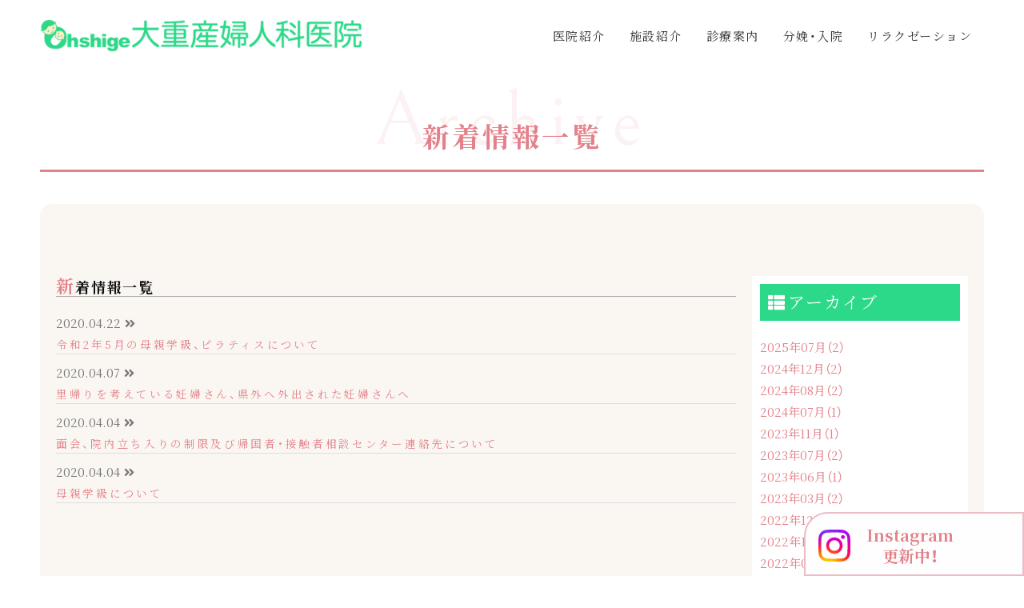

--- FILE ---
content_type: text/html; charset=UTF-8
request_url: https://www.ohshige.jp/entry_list.php?d=2020-04
body_size: 4608
content:
<!DOCTYPE html>
<html lang="ja">

<head>
 <meta charset="UTF-8">
 <title>新着情報一覧 | 大重産婦人科医院 宮崎県延岡市の産婦人科・分娩・入院</title>
 <meta name="Description" content="新着情報一覧 | 大重産婦人科医院は宮崎県延岡市にある産科・婦人科医院です。毎週母親学級を開催し、不妊相談やレディスドッグ、更年期治療、乳房マッサージ、思春期相談も承っております。安心して安全な自然分娩ができる確かな医療を提供し、一生を通じた女性のトータルケアをおこなってまいります。" />
 <meta content="width=device-width, initial-scale=1, minimum-scale=1" name="viewport">
<link href="css/reset.css?1769389908" rel="stylesheet" type="text/css">
<link href="css/style.css?1769389908" rel="stylesheet" type="text/css">
<!-- sp -->
<meta name="format-detection" content="telephone=no">
<link href="css/sp.css?1769389908" rel="stylesheet" type="text/css">
<!-- /sp -->
<!-- font -->
<link href="https://fonts.googleapis.com/css?family=Fjalla+One|Montserrat|Staatliches" rel="stylesheet">
<link rel="stylesheet" href="https://use.fontawesome.com/releases/v5.9.0/css/all.css" integrity=“sha384-i1LQnF23gykqWXg6jxC2ZbCbUMxyw5gLZY6UiUS98LYV5unm8GWmfkIS6jqJfb4E" crossorigin="anonymous">
<!-- /font -->
<!--[if lt IE 9]>
<script src="js/html5shiv-printshiv.js"></script>
<script src="js/css3-mediaqueries.js"></script>
<script src="http://ie7-js.googlecode.com/svn/version/2.1(beta4)/IE9.js"></script>
<![endif]-->
<script src="https://ajax.googleapis.com/ajax/libs/jquery/3.0.0/jquery.min.js"></script></head>

<body>

 <div id="body">
  <div id="page">
   <!-- header -->
   <header>
    <div id="head" class="single_new">
        <h1 class="logo"><a href="./"><img src="img/logo.png" alt="大重産婦人科医院｜宮崎県延岡市の産婦人科・分娩・入院"></a></h1>
        <div id="navi">
            <nav>
                <ul>
                    <li><a href="clinic.php">医院紹介</a></li>
                    <li><a href="facility.php">施設紹介</a></li>
                    <li><a href="consultation.php">診療案内</a></li>
                    <li><a href="hospitalization.php">分娩・入院</a></li>
                    <li><a href="relaxation.php">リラクゼーション</a></li>
                </ul>
            </nav>
        </div>
    </div>
</header>

<div class="phonemenu">
    <ul class="k-flex2 col-3 mcol-3">
        <li id="is_menu_btn"><i class="fas fa-align-justify"></i> メニュー</li>
        <li id="is_tel_btn"><i class="fas fa-phone-square"></i> ＴＥＬ</li>
        <li id="is_rese_btn"><i class="fas fa-laptop-medical"></i> ネット予約</li>
    </ul>
    <div id="is_menu_body">
        <div class="inner">
            <ul>
                <li><a href="./">ホーム</a></li>
                <li><a href="clinic.php">医院紹介</a></li>
                <li><a href="facility.php">施設紹介</a></li>
                <li><a href="consultation.php">診療案内</a></li>
                <li><a href="hospitalization.php">分娩・入院</a></li>
                <li><a href="relaxation.php">リラクゼーション</a></li>
            </ul>
        </div>
    </div>
    <div id="is_tel_body">
        <div class="inner">
            <ul>
                <!-- <li>
                    <p>ご予約専用番号</p>
                    <hr style="margin:5px 0;">
                    <a href="tel:0982-28-2015"><i class="fas fa-phone"></i> 0982-28-2015</a>
                </li> -->
                <li>
                    <p>通常お問い合わせ</p>
                    <hr style="margin:5px 0;">
                    <a href="tel:0982-21-2306"><i class="fas fa-phone"></i> 0982-21-2306</a>
                </li>
            </ul>
        </div>
    </div>
    <div id="is_rese_body">
        <div class="inner">
            <p class="b-m30">
                ネット予約ページに移動します。<br>
                下記のリンクをクリックして<br>移動してください。
            </p>
            <p class="k-btn1 tcenter"><a
                    href="https://www.e-s-assist.com/patient-front-new/M00206780/patient/reservation"
                    target="_blank">ネット予約専用ページ</a></p>
        </div>
    </div>
</div>

<script>
jQuery(document).ready(function() {
    $('#is_menu_btn').click(function() {
        if ($(this).hasClass('active')) {
            $('#is_menu_body').fadeOut();
            $(this).removeClass('active');
        } else {
            $(this).addClass('active');
            $('#is_tel_body').css("display", "none");
            $('#is_rese_body').css("display", "none");
            $('#is_menu_body').fadeIn();
        }
    });
    $('#is_tel_btn').click(function() {
        if ($(this).hasClass('active')) {
            $('#is_tel_body').fadeOut();
            $(this).removeClass('active');
        } else {
            $(this).addClass('active');
            $('#is_rese_body').css("display", "none");
            $('#is_menu_body').css("display", "none");
            $('#is_tel_body').fadeIn();
        }
    });
    $('#is_rese_btn').click(function() {
        if ($(this).hasClass('active')) {
            $('#is_rese_body').fadeOut();
            $(this).removeClass('active');
        } else {
            $(this).addClass('active');
            $('#is_menu_body').css("display", "none");
            $('#is_tel_body').css("display", "none");
            $('#is_rese_body').fadeIn();
        }
    });
});
</script>   <div class="single_new">
    <div id="page_top_sec">
     <p class="ser_no">
      Archive
     </p>
     <p class="read">
      新着情報一覧
     </p>
    </div>
   </div>


   <!-- contentwrap -->
   <div id="contentwrap">



    <section id="topics_1" class="single_new">
     <div class="single">
      <div class="k-flex2">

       <main class="w75 p10">

        <h3 class="k-htitle0a">新着情報一覧</h3>
        <dl class="k-defList2">

<dt><p>2020.04.22</p></dt>
<dd><a href="entry.php?eid=59198">令和2年5月の母親学級、ピラティスについて</a></dd>

<dt><p>2020.04.07</p></dt>
<dd><a href="entry.php?eid=56418">里帰りを考えている妊婦さん、県外へ外出された妊婦さんへ</a></dd>

<dt><p>2020.04.04</p></dt>
<dd><a href="entry.php?eid=56153">面会、院内立ち入りの制限及び帰国者・接触者相談センター連絡先について</a></dd>

<dt><p>2020.04.04</p></dt>
<dd><a href="entry.php?eid=56151">母親学級について</a></dd>

</dl>
       </main>

       <aside class="w25 p10">
        <div class="bg-white p10" style="height:100%;">
         <h3 class="blog_sttl01 k-htitle0d">アーカイブ</h3>
         <ul><li><a href="entry_list.php?d=2025-07">2025年07月（2）</a></li><li><a href="entry_list.php?d=2024-12">2024年12月（2）</a></li><li><a href="entry_list.php?d=2024-08">2024年08月（2）</a></li><li><a href="entry_list.php?d=2024-07">2024年07月（1）</a></li><li><a href="entry_list.php?d=2023-11">2023年11月（1）</a></li><li><a href="entry_list.php?d=2023-07">2023年07月（2）</a></li><li><a href="entry_list.php?d=2023-06">2023年06月（1）</a></li><li><a href="entry_list.php?d=2023-03">2023年03月（2）</a></li><li><a href="entry_list.php?d=2022-12">2022年12月（1）</a></li><li><a href="entry_list.php?d=2022-10">2022年10月（1）</a></li><li><a href="entry_list.php?d=2022-04">2022年04月（2）</a></li><li><a href="entry_list.php?d=2021-12">2021年12月（1）</a></li><li><a href="entry_list.php?d=2021-10">2021年10月（2）</a></li><li><a href="entry_list.php?d=2020-09">2020年09月（1）</a></li><li><a href="entry_list.php?d=2020-08">2020年08月（1）</a></li><li><a href="entry_list.php?d=2020-07">2020年07月（1）</a></li><li><a href="entry_list.php?d=2020-06">2020年06月（1）</a></li><li><a href="entry_list.php?d=2020-05">2020年05月（1）</a></li><li><a href="entry_list.php?d=2020-04">2020年04月（4）</a></li><li><a href="entry_list.php?d=2020-03">2020年03月（1）</a></li></ul>        </div>
       </aside>

      </div>

     </div>
    </section>


   </div>
   <!-- /contentwrap -->

   <!-- footer -->
   <div class="bg-fb">
    <section id="top_4" style="padding-bottom:0;">
        <div class="single_new">
            <!-- <div class="top_1__tiem">
<p class="ser_no">
Medical guidance
</p>
<p class="read">
診療案内
</p>
</div>
<div class="top_2__bottom">
<p class="top_2__bottom_read">お問い合わせは、お電話にて<br class="k-pcNone">お願いいたします!</p>
<div class="innerB">
<div class="left">
<img src="img/top_2__bottom.png" alt="">
</div>
<div class="right">
<p class="bottom_main tcenter">
診療予約専用ダイヤル<br>
<span><a href="tel:0982-28-2015">TEL:0982-28-2015</a></span><br>
TEL 0982-21-2306<br>FAX 0982-33-8419
</p>

</div>
</div>
</div> -->

            <h3 class="htitle13">
                <b class="main">MEDICAL GUIDANCE</b>
                <br>
                <b class="sub">診療案内</b>
            </h3>
            <p class="tcenter main_text t-p30">お問い合わせは、お電話にて<br class="k-pcNone">お願いいたします</p>
            <p class="k-btnTel1 tcenter"><a href="tel:0982-21-2306" style="line-height:1.2">0982-21-2306</a></p>
            <p class="tcenter f-s18 b-p50">FAX 0982-33-8419</p>
            <!--<h3 class="k-htitle0a tcenter main_text f-s20" style="width:600px;max-width:95%;margin:auto;">診療予約専用ダイヤル
            </h3>
            <p class="tcenter f-s24"><a href="tel:0982-28-2015"><b>0982-28-2015</b></a></p> -->
            <p class="k-btn1 tcenter h-p20"><a
                    href="https://www.e-s-assist.com/patient-front-new/M00206780/patient/reservation"
                    target="_blank">WEB予約はこちら</a></p>
            <div class="hscroll t-p50">
                <table class="k-table1" style="width:800px;margin:auto;">
                    <tr>
                        <th>診療時間</th>
                        <th>月</th>
                        <th>火</th>
                        <th>水</th>
                        <th>木</th>
                        <th>金</th>
                        <th>土</th>
                        <th>日・祝</th>
                    </tr>
                    <tr>
                        <td>午前 9:00～12:30</td>
                        <td>〇</td>
                        <td>〇</td>
                        <td>〇</td>
                        <td>〇</td>
                        <td>〇</td>
                        <td>〇<br><span style="font-size:0.7em">～13:00</span></td>
                        <td>休み</td>
                    </tr>
                    <tr>
                        <td>午後14:00～17:30</td>
                        <td>〇</td>
                        <td>〇</td>
                        <td>〇</td>
                        <td>〇</td>
                        <td>〇</td>
                        <td>休み</td>
                        <td>休み</td>
                    </tr>
                </table>
            </div>
            <p class="tcenter k-pcNone b-p20" style="font-size:10px;">※横スライドさせて、全ての情報をご覧いただけます。</p>
            <p class="tcenter b-p50">
                ※受付は終了15分前まで、急患は随時受付けます<br>
                平日 9:00～12:30/14:00～17:30 / 土曜日9:00～13:00<br>
                休診日 土曜日午後・日曜日・祝日
            </p>
        </div>
    </section>

    <iframe
        src="https://www.google.com/maps/embed?pb=!1m18!1m12!1m3!1d840.5350300076539!2d131.66752382923917!3d32.57578699881461!2m3!1f0!2f0!3f0!3m2!1i1024!2i768!4f13.1!3m3!1m2!1s0x35471945ae855327%3A0xd7bb91aacb4443cf!2z5aSn6YeN55Sj5amm5Lq656eR5Yy76Zmi!5e0!3m2!1sja!2sjp!4v1584946407505!5m2!1sja!2sjp"
        width="100%" height="400"></iframe>
    <p class="tcenter b-p30 main_text">
        〒882-0844宮崎県延岡市春日町3丁目4-1<br class="k-pcNone">(駐車場：40台完備)<br>アクセス：南延岡駅より安賀多2丁目バス停で下車(約10分) バス停より徒歩3分
    </p>
</div>
<div id="page-top"><a href="#">&#xf077;</a></div>

<div id="btn-fixed">
 <a href="https://www.instagram.com/ohshige.obgy/" target="_blank" rel="noopener">
  <span class="icon"><img src="https://ros-cdn.s3.ap-northeast-1.amazonaws.com/hp/img/ros_keiyaku/15918/icon_instagram.svg" alt="Instagram"></span>
  <div class="txt">
   <span>Instagram</span><br>更新中！
  </div>

 </a>
</div>

<footer>
    <div id="foot_you">
        <div class="innerB">
            <div class="left">
                <a href="./">
                    <img src="img/logo.png" alt="">
                </a>
                <p class="main">
                    医療法人社団健生会<br>
                    大重産婦人科医院<br>
                    〒882-0844 宮崎県延岡市春日町3-4-1<br>
                    TEL：0982-21-2306 / FAX：0982-33-8419
                </p>
            </div>
            <!-- <div class="right">
                <p class="copy">
                    ©2026 大重産婦人科医院. All Rights Reserved.
                </p>
            </div> -->
        </div>
        <p class="copy t-m20 sp-t-m50">
                    ©2026 大重産婦人科医院. All Rights Reserved.
                </p>
    </div>

</footer>   <!-- js -->
<!-- <script src="https://ajax.googleapis.com/ajax/libs/jquery/1.7.2/jquery.min.js"></script> -->
<script src="js/script.js" type="text/javascript"></script>
<!-- <script src="js/phonemenu.js" type="text/javascript"></script> -->
<!-- /js -->
<!-- object-fit -->
<script src="https://cdnjs.cloudflare.com/ajax/libs/object-fit-images/3.2.3/ofi.js"></script>
<script>
 objectFitImages();
</script>
<!-- /object-fit -->
<!-- luminous -->
<link href="luminous/Luminous-basic.min.css" rel="stylesheet">
<script src="luminous/Luminous.min.js"></script>
<script src="luminous/Luminous.set.js"></script>
<!-- /luminous -->
<!--slick-->
<link rel="stylesheet" type="text/css" href="slick/slick.css" media="screen" />
<link rel="stylesheet" type="text/css" href="slick/slick-theme.css" media="screen" />
<script src="slick/slick.min.js"></script>
<script src="slick/slick_set.js"></script>
<!-- /slick-->
<!-- LightBox2 -->
<script src="lightbox2/js/lightbox-2.6.min.js" type="text/javascript"></script>
<script src="lightbox2/js/modernizr.custom.js" type="text/javascript"></script>
<link href="lightbox2/css/lightbox.css" rel="stylesheet" type="text/css">
<!-- / LightBox2 -->  </div><!-- /#page -->
 </div><!-- /#body -->
</body>

</html>

--- FILE ---
content_type: text/css
request_url: https://www.ohshige.jp/css/reset.css?1769389908
body_size: 2220
content:
@import url("https://cdn.jsdelivr.net/npm/yakuhanjp@3.0.0/dist/css/yakuhanjp.min.css");@import url("https://fonts.googleapis.com/css?family=Noto+Sans+JP:100,300,400,500,700,900|Noto+Serif+JP:200,300,400,500,600,700,900&display=swap");@import url("https://fonts.googleapis.com/css?family=Bellefair&display=swap");@import url("https://fonts.googleapis.com/css?family=M+PLUS+Rounded+1c:300,400,900&display=swap");html,body,div,span,object,iframe,h1,h2,h3,h4,h5,h6,p,blockquote,pre,abbr,address,cite,code,del,dfn,em,img,ins,kbd,q,samp,small,strong,sub,sup,var,b,i,dl,dt,dd,ol,ul,li,fieldset,form,label,legend,table,caption,tbody,tfoot,thead,tr,th,td,article,aside,canvas,details,figcaption,figure,footer,header,hgroup,menu,nav,section,summary,time,mark,audio,video{margin:0;padding:0;border:0;outline:0;font-size:100%;vertical-align:baseline;background:transparent;-webkit-text-size-adjust:100%}body{line-height:1}article,aside,details,figcaption,figure,footer,header,hgroup,menu,nav,section{display:block}blockquote,q{quotes:none}ul{list-style:none}address,dl,dt,dd{font-style:normal}blockquote:before,blockquote:after{content:'';content:none}q:before,q:after{content:'';content:none}a{margin:0;padding:0;font-size:100%;vertical-align:baseline;background:transparent}ins{background-color:#ff9;color:#000;text-decoration:none}mark{background-color:#ff9;color:#000;font-style:italic;font-weight:bold}del{text-decoration:line-through}abbr[title],dfn[title]{border-bottom:1px dotted;cursor:help}table{border-collapse:collapse;border-spacing:0}hr{display:block;height:1px;border:0;border-top:1px solid #cccccc}input,select{vertical-align:middle}a img{border:none}img{vertical-align:bottom}ol{padding-left:2em}.none{display:none}.clear{clear:both}.clearfix{zoom:1}.clearfix:after{content:" ";display:block;clear:both}.fleft0{float:left;display:inline}.fleft1{float:left;display:inline;margin-right:10px}.fleft2{float:left;display:inline;margin-right:20px}.fright0{float:right;display:inline;text-align:center}.fright1{float:right;display:inline;margin-left:10px;text-align:center}.fright2{float:right;display:inline;margin-left:20px;text-align:center}.marker-c01{background:-webkit-gradient(linear, left top, left bottom, color-stop(80%, transparent), color-stop(0%, #E5954C));background:linear-gradient(transparent 80%, #E5954C 0%);z-index:0}.marker-c02{background:-webkit-gradient(linear, left top, left bottom, color-stop(80%, transparent), color-stop(0%, #CF6FD7));background:linear-gradient(transparent 80%, #CF6FD7 0%);z-index:0}.marker-c03{background:-webkit-gradient(linear, left top, left bottom, color-stop(80%, transparent), color-stop(0%, #70A666));background:linear-gradient(transparent 80%, #70A666 0%);z-index:0}.marker-c{background:-webkit-gradient(linear, left top, left bottom, color-stop(70%, transparent), color-stop(0%, #5BAAFF));background:linear-gradient(transparent 70%, #5BAAFF 0%);z-index:0}.marker-m{background:-webkit-gradient(linear, left top, left bottom, color-stop(70%, transparent), color-stop(0%, #ff7c81));background:linear-gradient(transparent 70%, #ff7c81 0%);z-index:0}.marker-y{background:-webkit-gradient(linear, left top, left bottom, color-stop(70%, transparent), color-stop(0%, #fef36c));background:linear-gradient(transparent 70%, #fef36c 0%);z-index:0}.marker-k{background:-webkit-gradient(linear, left top, left bottom, color-stop(70%, transparent), color-stop(0%, #ccc));background:linear-gradient(transparent 70%, #ccc 0%);z-index:0}.marker-p{background:-webkit-gradient(linear, left top, left bottom, color-stop(70%, transparent), color-stop(0%, #ffd0e1));background:linear-gradient(transparent 70%, #ffd0e1 0%);z-index:0}.bg-orange{background-color:#f60 !important}.bg-old{background-color:#2cd989 !important}.bg-purple{background-color:#930063 !important}.purple{color:#930063 !important}.bg-red{background-color:#CC0000 !important}.bg-blue{background-color:#00479d !important}.bg-green{background-color:#498033 !important}.bg-skyblue{background-color:#029fe6 !important}.bg-magenta{background-color:#663366 !important}.bg-yellow{background-color:gold !important}.bg-white{background-color:#FFF !important}.bg-pink{background-color:#ff8ec0 !important}.bg-black{background-color:#000000 !important}.bg-111{background-color:#111 !important}.bg-222{background-color:#222 !important}.bg-333{background-color:#333 !important}.bg-aaa{background-color:#aaa !important}.bg-bbb{background-color:#bbb !important}.bg-ccc{background-color:#ccc !important}.bg-ddd{background-color:#ddd !important}.bg-eee{background-color:#eee !important}.flink0,.flink1,.flink2{width:100%;text-align:center}.flink0 ul{margin-right:-11px}.flink1 ul{margin-right:-11px;margin-bottom:-10px}.flink2 ul{margin-right:-21px;margin-bottom:-20px}.flink0 li{float:left}.flink1 li{float:left;margin-right:10px;margin-bottom:10px}.flink2 li{float:left;margin-right:20px;margin-bottom:20px}.tcenter{text-align:center}.tcenter_sp{text-align:center}.tright{text-align:right}.tleft{text-align:left !important}.tinline{display:inline-block}.toverflow{overflow:hidden;zoom:1}.img-r{border-radius:10px}.img-circle{border-radius:1000px}.img-b{border:3px solid #ccc}.img_sd{margin:0  0px 10px 0;-webkit-box-shadow:rgba(44,217,137,0.3) 8px 8px 0;box-shadow:rgba(44,217,137,0.3) 8px 8px 0}.m5{margin:5px !important}.m10{margin:10px !important}.m15{margin:15px !important}.m20{margin:20px !important}.m30{margin:30px !important}.m40{margin:40px !important}.m50{margin:50px !important}.m75{margin:75px !important}.m100{margin:100px !important}.t-m5{margin-top:5px !important}.t-m10{margin-top:10px !important}.t-m15{margin-top:15px !important}.t-m20{margin-top:20px !important}.t-m30{margin-top:30px !important}.t-m40{margin-top:40px !important}.t-m50{margin-top:50px !important}.t-m75{margin-top:75px !important}.t-m100{margin-top:100px !important}.b-m5{margin-bottom:5px !important}.b-m10{margin-bottom:10px !important}.b-m15{margin-bottom:15px !important}.b-m20{margin-bottom:20px !important}.b-m30{margin-bottom:30px !important}.b-m40{margin-bottom:40px !important}.b-m50{margin-bottom:50px !important}.b-m75{margin-bottom:75px !important}.b-m100{margin-bottom:100px !important}.l-m5{margin-left:5px !important}.l-m10{margin-left:10px !important}.l-m15{margin-left:15px !important}.l-m20{margin-left:20px !important}.l-m30{margin-left:30px !important}.l-m40{margin-left:40px !important}.l-m50{margin-left:50px !important}.l-m70{margin-left:70px !important}.l-m75{margin-left:75px !important}.l-m100{margin-left:100px !important}.r-m5{margin-right:5px !important}.r-m10{margin-right:10px !important}.r-m15{margin-right:15px !important}.r-m20{margin-right:20px !important}.r-m30{margin-right:30px !important}.r-m40{margin-right:40px !important}.r-m50{margin-right:50px !important}.r-m75{margin-right:75px !important}.r-m100{margin-right:100px !important}.h-m5{margin-top:5px !important;margin-bottom:5px !important}.h-m10{margin-top:10px !important;margin-bottom:10px !important}.h-m15{margin-top:15px !important;margin-bottom:15px !important}.h-m20{margin-top:20px !important;margin-bottom:20px !important}.h-m30{margin-top:30px !important;margin-bottom:30px !important}.h-m40{margin-top:40px !important;margin-bottom:40px !important}.h-m50{margin-top:50px !important;margin-bottom:50px !important}.w-m5{margin-left:5px !important;margin-right:5px !important}.w-m10{margin-left:10px !important;margin-right:10px !important}.w-m15{margin-left:15px !important;margin-right:15px !important}.w-m20{margin-left:20px !important;margin-right:20px !important}.w-m30{margin-left:30px !important;margin-right:30px !important}.w-m40{margin-left:40px !important;margin-right:40px !important}.w-m50{margin-left:50px !important;margin-right:50px !important}.p5{padding:5px !important}.p10{padding:10px !important}.p15{padding:15px !important}.p20{padding:20px !important}.p30{padding:30px !important}.p40{padding:40px !important}.p50{padding:50px !important}.p75{padding:75px !important}.p100{padding:100px !important}.t-p5{padding-top:5px !important}.t-p10{padding-top:10px !important}.t-p15{padding-top:15px !important}.t-p20{padding-top:20px !important}.t-p30{padding-top:30px !important}.t-p40{padding-top:40px !important}.t-p50{padding-top:50px !important}.t-p75{padding-top:75px !important}.t-p100{padding-top:100px !important}.b-p5{padding-bottom:5px !important}.b-p10{padding-bottom:10px !important}.b-p15{padding-bottom:15px !important}.b-p20{padding-bottom:20px !important}.b-p30{padding-bottom:30px !important}.b-p40{padding-bottom:40px !important}.b-p50{padding-bottom:50px !important}.b-p75{padding-bottom:75px !important}.b-p100{padding-bottom:100px !important}.l-p5{padding-left:5px !important}.l-p10{padding-left:10px !important}.l-p15{padding-left:15px !important}.l-p20{padding-left:20px !important}.l-p30{padding-left:30px !important}.l-p40{padding-left:40px !important}.l-p50{padding-left:50px !important}.l-p60{padding-left:60px !important}.l-p65{padding-left:65px !important}.l-p70{padding-left:70px !important}.l-p75{padding-left:75px !important}.l-p100{padding-left:100px !important}.r-p5{padding-right:5px !important}.r-p10{padding-right:10px !important}.r-p15{padding-right:15px !important}.r-p20{padding-right:20px !important}.r-p30{padding-right:30px !important}.r-p40{padding-right:40px !important}.r-p50{padding-right:50px !important}.r-p75{padding-right:75px !important}.r-p100{padding-right:100px !important}.h-p5{padding-top:5px !important;padding-bottom:5px !important}.h-p10{padding-top:10px !important;padding-bottom:10px !important}.h-p15{padding-top:15px !important;padding-bottom:15px !important}.h-p20{padding-top:20px !important;padding-bottom:20px !important}.h-p30{padding-top:30px !important;padding-bottom:30px !important}.h-p40{padding-top:40px !important;padding-bottom:40px !important}.h-p50{padding-top:50px !important;padding-bottom:50px !important}.h-p75{padding-top:75px !important;padding-bottom:75px !important}.h-p100{padding-top:100px !important;padding-bottom:100px !important}.w-p5{padding-left:5px !important;padding-right:5px !important}.w-p10{padding-left:10px !important;padding-right:10px !important}.w-p15{padding-left:15px !important;padding-right:15px !important}.w-p20{padding-left:20px !important;padding-right:20px !important}.w-p30{padding-left:30px !important;padding-right:30px !important}.w-p40{padding-left:40px !important;padding-right:40px !important}.w-p50{padding-left:50px !important;padding-right:50px !important}.w-p75{padding-left:75px !important;padding-right:75px !important}.w-p100{padding-left:100px !important;padding-right:100px !important}.orange{color:#f60 !important}.red{color:#c00 !important}.blue{color:#00479d !important}.green{color:#498033 !important}.skyblue{color:#029fe6 !important}.white{color:#fff !important}.pink{color:#DB5E70 !important}.black{color:#000 !important}.yellow{color:gold !important}.old{color:#996C34 !important}.f-s8{font-size:0.8rem !important}.f-s10{font-size:1rem !important}.f-s11{font-size:1.1rem !important}.f-s12{font-size:1.2rem !important}.f-s13{font-size:1.3rem !important}.f-s14{font-size:1.4rem !important}.f-s15{font-size:1.5rem !important}.f-s16{font-size:1.6rem !important}.f-s18{font-size:1.8rem !important}.f-s20{font-size:2rem !important}.f-s22{font-size:2.2rem !important}.f-s24{font-size:2.4rem !important}hr{clear:both;border:0;height:0;border-top:1px solid rgba(0,0,0,0.1);border-bottom:1px solid rgba(255,255,255,0.3);margin:25px 0}.hr-sl{margin:2em 0;height:12px;background:linear-gradient(-70deg, transparent 35%, #aaa 45%, #aaa 55%, transparent 65%);background-size:8px 12px;border:none}.blinking{-webkit-animation:blink 0.8s ease-in-out infinite alternate;animation:blink 0.8s ease-in-out infinite alternate}@-webkit-keyframes blink{0%{opacity:0}100%{opacity:1}}@keyframes blink{0%{opacity:0}100%{opacity:1}}
/*# sourceMappingURL=reset.css.map */

--- FILE ---
content_type: text/css
request_url: https://www.ohshige.jp/css/style.css?1769389908
body_size: 25759
content:
@import url("https://cdn.jsdelivr.net/npm/yakuhanjp@3.0.0/dist/css/yakuhanjp.min.css");
@import url("https://fonts.googleapis.com/css?family=Noto+Sans+JP:100,300,400,500,700,900|Noto+Serif+JP:200,300,400,500,600,700,900&display=swap");
@import url("https://fonts.googleapis.com/css?family=Bellefair&display=swap");
@import url("https://fonts.googleapis.com/css?family=M+PLUS+Rounded+1c:300,400,900&display=swap");

.innerA {
 display: table;
 width: 100%;
 table-layout: fixed
}

.innerA .left_s {
 width: 30%;
 float: left
}

.innerA .right_l {
 width: 66%;
 float: left;
 margin-left: 4%
}

.innerB {
 display: table;
 width: 100%;
 table-layout: fixed
}

@media all and (max-width: 639px) {
 .innerB {
  display: block
 }
}

.innerB .left,
.innerB .right {
 width: 48%;
 float: left
}

@media all and (max-width: 639px) {

 .innerB .left,
 .innerB .right {
  width: 100%;
  float: none
 }
}

.innerB .right {
 margin-left: 4%
}

@media all and (max-width: 639px) {
 .innerB .right {
  margin-left: 0;
  margin-top: 15px
 }
}

.innerB .left_s {
 width: 30%;
 float: left
}

@media all and (max-width: 639px) {
 .innerB .left_s {
  width: 100%;
  float: none
 }
}

.innerB .right_l {
 width: 66%;
 float: left;
 margin-left: 4%
}

@media all and (max-width: 639px) {
 .innerB .right_l {
  margin-left: 0;
  margin-top: 15px;
  width: 100%;
  float: none
 }
}

.innerC {
 display: table;
 width: 100%;
 table-layout: fixed
}

.innerC .left,
.innerC .right {
 width: 48%;
 float: left
}

.innerC .right {
 margin-left: 4%
}

.innerC .left_s {
 width: 30%;
 float: left
}

.innerC .right_l {
 width: 66%;
 float: left;
 margin-left: 4%
}

#entry {
 padding-bottom: 80px
}

#entry .entry__cotent {
 background: #fff;
 padding: 30px;
 font-family: "YakuHanJP", "Noto Serif JP", "ヒラギノ明朝 ProN W3", "HiraMinProN-W3", "HG明朝E", "ＭＳ Ｐ明朝", "MS PMincho", "MS 明朝", serif
}

@media all and (max-width: 769px) {
 #entry .entry__cotent {
  padding: 15px
 }
}

#entry .entry__cotent .data span {
 background: #f2f2f1;
 padding: .3em .5em
}

#entry .entry__cotent .page_sec_title {
 margin: 10px 0;
 border-bottom: 1px solid #E38089
}

@media all and (max-width: 769px) {
 #entry .entry__cotent .entry__cotent__text {
  font-size: 14px
 }
}

html {
 height: 100%;
 font-size: 62.5%
}

body {
 font-family: "YakuHanJP", "Noto Serif JP", "ヒラギノ明朝 ProN W3", "HiraMinProN-W3", "HG明朝E", "ＭＳ Ｐ明朝", "MS PMincho", "MS 明朝", serif;
 width: 100%;
 color: #111;
 font-size: 1rem;
 *font-size: small;
 *font: x-small;
 line-height: 1.8;
 margin: 0 auto;
 background: #fff
}

#body {
 font-size: 1.5rem
}

a:link,
a:visited,
a:hover {
 color: #E38089;
 text-decoration: none
}

.tbox {
 border: 2px solid #2cd989;
 padding: 15px;
 width: calc(100% - 34px)
}

.sign_ttl {
 border-bottom: 1px solid #111;
 font-size: 1.5rem;
 padding: 5px 0;
 text-align: center;
 max-width: 300px;
 margin: 0 auto
}

.top_bg01 {
 background: url("../img/top_bg01.png") no-repeat center top;
 margin-bottom: 50px;
 padding-bottom: 50px
}

.top_bg01 section {
 padding: 50px 0
}

@media screen and (max-width: 768px) {
 .top_bg01 {
  margin-bottom: 0px;
  padding-bottom: 40px
 }
}

.infiniteslide1 {
 height: 200px !important;
 overflow: hidden;
 border-top: 3px solid #aaa;
 border-bottom: 3px solid #aaa
}

.infiniteslide1 li img {
 height: 200px !important
}

@media screen and (max-width: 768px) {
 .infiniteslide1 {
  height: 100px
 }

 .infiniteslide1 img {
  height: 100px
 }
}

.nbl {
 overflow: hidden
}

.nbl dt {
 float: left;
 width: 7em;
 padding: 3px 5px;
 line-height: 1.3;
 color: #fff;
 background: #2cd989;
 text-align: center;
 margin: 0px 0
}

.grid .nbl dt {
 width: 4em
}

.grid .nbl dd {
 padding-left: 6em
}

.nbl dd {
 padding-left: 9em;
 padding-top: 0px;
 padding-bottom: 10px;
 line-height: 1.6;
 border-bottom: dotted 1px #aaa;
 margin: 0px 0 10px
}

.gallery {
 background: #f2f2f2;
 width: 100%;
 height: 200px;
 text-align: center;
 vertical-align: middle;
 overflow: hidden;
 margin-bottom: 10px
}

.grid {
 position: relative;
 margin: 0 0 30px !important;
 padding: 0 !important;
 width: 100% !important;
 height: auto;
 display: -webkit-box;
 display: -ms-flexbox;
 display: flex;
 -ms-flex-wrap: wrap;
 flex-wrap: wrap;
 -webkit-box-pack: start;
 -ms-flex-pack: start;
 justify-content: flex-start
}

.grid-item {
 -webkit-transition: 0.3s ease-in-out;
 transition: 0.3s ease-in-out;
 width: calc(33% - 30px) !important;
 font-size: 12px;
 background: #fff;
 padding: 10px 10px 10px;
 margin-left: 5px;
 margin-right: 5px;
 -webkit-box-shadow: rgba(0, 0, 0, 0.3) 0 0 0px 1px;
 box-shadow: rgba(0, 0, 0, 0.3) 0 0 0px 1px
}

.grid-item a {
 display: block;
 text-align: center;
 width: 100%;
 height: 200px;
 margin-bottom: 10px;
 overflow: hidden;
 background-color: #fff;
 background-image: url(../img/pgb.png);
 background-position: center center;
 background-repeat: no-repeat;
 -webkit-box-shadow: rgba(0, 0, 0, 0.4) 0 0 1px 1px;
 box-shadow: rgba(0, 0, 0, 0.4) 0 0 1px 1px
}

.grid-item * {
 -webkit-transition: 0.3s;
 transition: 0.3s
}

.grid-item h5 {
 font-size: 1.6rem;
 text-align: center;
 color: #2cd989
}

.grid-item p {
 line-height: 1.6em;
 font-size: 13px
}

.grid-item img {
 vertical-align: middle;
 width: 100%;
 height: 100%;
 -o-object-fit: cover;
 object-fit: cover;
 font-family: "object-fit: cover;"
}

.grid-item a:hover img {
 opacity: 0.1;
 -webkit-transform: scale(1.2);
 transform: scale(1.2)
}

.split_bx {
 position: absolute;
 width: 100%;
 height: 100%;
 display: -webkit-box;
 display: -ms-flexbox;
 display: flex;
 -webkit-box-pack: center;
 -ms-flex-pack: center;
 justify-content: center;
 -webkit-box-align: center;
 -ms-flex-align: center;
 align-items: center;
 background-image: url("../img/bg_top.png");
 background-position: top center;
 background-repeat: no-repeat;
 background-size: cover;
 -moz-background-size: cover
}

.split_bx img {
 top: 35%;
 left: 0;
 right: 0;
 bottom: auto;
 margin: auto;
 display: block;
 position: absolute
}

@media screen and (max-width: 768px) {
 .split_bx {
  top: 0
 }
}

.split {
 visibility: hidden;
 font-weight: bold;
 font-size: 3rem;
 letter-spacing: 0.1em;
 color: #2cd989;
 font-family: "YakuHanJP", "Bellefair", serif;
 text-shadow: 0 2px 0 #fff, 2px 0 0 #fff, 0 -2px 0 #fff, -2px 0 0 #fff, -2px -2px 0 #fff, 2px -2px 0 #fff, -2px 2px 0 #fff, 2px 2px 0 #fff
}

@media screen and (max-width: 768px) {
 .split {
  font-size: 1.8rem
 }
}

.scr2 {
 z-index: 999999999
}

.scr {
 position: absolute;
 z-index: 9999999999999;
 bottom: 50px;
 right: 0;
 left: 0;
 margin: auto;
 width: 30px;
 height: 30px;
 font-size: 5rem;
 color: #fff;
 border-radius: 100%;
 padding: 10px;
 text-align: center;
 -webkit-animation-name: scr;
 -webkit-animation-duration: 2s;
 -webkit-animation-iteration-count: infinite;
 -webkit-animation-timing-function: ease;
 -moz-animation-name: scr;
 -moz-animation-duration: 2s;
 -moz-animation-iteration-count: infinite;
 -moz-animation-timing-function: ease
}

@-webkit-keyframes scr {
 0% {
  -webkit-transform: translate(0, 0)
 }

 50% {
  -webkit-transform: translate(0, -10px)
 }

 100% {
  -webkit-transform: translate(0, 0)
 }
}

.blanket li {
 padding: 0px 0;
 height: auto;
 position: relative;
 display: -webkit-box;
 display: -ms-flexbox;
 display: flex;
 -ms-flex-wrap: wrap;
 flex-wrap: wrap;
 -webkit-box-pack: start;
 -ms-flex-pack: start;
 justify-content: flex-start;
 -webkit-box-align: baseline;
 -ms-flex-align: baseline;
 align-items: baseline;
 margin-bottom: -150px
}

.blanket li:nth-child(2n) {
 display: block
}

.blanket li:nth-child(2n) .image {
 margin: 0 auto
}

.blanket li:nth-child(2n) .blanket_ttl_top {
 text-align: left;
 color: #E38089 !important
}

.blanket li .image,
.blanket li .detailBox {
 width: 50%;
 -webkit-box-sizing: border-box;
 box-sizing: border-box;
 -webkit-transition-duration: 0.8s;
 transition-duration: 0.8s
}

.blanket li .image {
 -webkit-transform: translateY(0px);
 transform: translateY(0px)
}

.blanket li .image img {
 -webkit-box-shadow: rgba(44, 217, 137, 0.1) -50px 50px 0 0;
 box-shadow: rgba(44, 217, 137, 0.1) -50px 50px 0 0
}

.blanket li .detailBox {
 -webkit-transform: translateY(-50%);
 transform: translateY(-50%);
 position: relative
}

.blanket li .textBox {
 background: rgba(255, 255, 255, 0.9);
 padding: 50px 60px;
 border: 1px solid #2cd989
}

.blanket li .blanket_ttl_top {
 font-family: "YakuHanJP", "Bellefair", serif;
 letter-spacing: 0.2rem;
 font-size: 5rem;
 font-weight: normal;
 margin-bottom: 10px;
 text-indent: 2rem;
 text-align: right;
 -webkit-transform: translateY(-100%);
 transform: translateY(-100%);
 position: relative
}

.blanket li .blanket_ttl_top span {
 display: block;
 font-size: 1.8rem
}

.blanket li .blanket_ttl {
 font-size: 2.4rem;
 font-weight: normal;
 color: #2cd989;
 margin-bottom: 10px
}

.blanket li .btn {
 position: absolute;
 top: 100%;
 left: 50%;
 -webkit-transform: translate(-50%, -30px);
 transform: translate(-50%, -30px)
}

.btn_slash {
 line-height: 1;
 color: #fff;
 text-align: center;
 width: 270px;
 margin: 0 auto
}

.btn_slash:before {
 background: #E38089;
 -webkit-transform: skew(-12deg);
 transform: skew(-12deg);
 z-index: 2
}

.btn_slash:after {
 -webkit-transform: skew(-12deg) translate(8px, 8px);
 transform: skew(-12deg) translate(8px, 8px);
 border-color: #E38089;
 z-index: 1
}

.btn_slash:before,
.btn_slash:after {
 content: "";
 width: 100%;
 height: 100%;
 position: absolute;
 top: 0;
 left: 0;
 border: 1px solid #E38089;
 -webkit-box-sizing: border-box;
 box-sizing: border-box;
 -webkit-transition: 0.2s ease-out;
 transition: 0.2s ease-out
}

.btn_slash a {
 padding: 20px 0 21px;
 color: #fff;
 display: block;
 position: relative;
 z-index: 3;
 -webkit-transition: 0.2s ease-out;
 transition: 0.2s ease-out;
 text-decoration: none
}

.btn_slash:hover:before {
 border-color: #02672c;
 background-color: #02672c;
 -webkit-transform: skew(-12deg) translate(4px, 4px);
 transform: skew(-12deg) translate(4px, 4px)
}

.btn_slash:hover:after {
 border-color: #02672c;
 -webkit-transform: skew(-12deg) translate(4px, 4px);
 transform: skew(-12deg) translate(4px, 4px)
}

.btn_slash:hover a {
 -webkit-transform: translate(4px, 4px);
 transform: translate(4px, 4px)
}

@media screen and (max-width: 768px) {
 .blanket li {
  display: block;
  margin: 0
 }

 .blanket li:nth-child(2n) {
  display: block
 }

 .blanket li:nth-child(2n) .image {
  margin: 0 auto
 }

 .blanket li:nth-child(2n) .blanket_ttl_top {
  text-align: left
 }

 .blanket li .image,
 .blanket li .detailBox {
  width: 100%
 }

 .blanket li .detailBox {
  -webkit-transform: translateY(0%);
  transform: translateY(0%);
  position: static;
  padding: 20px 0
 }

 .blanket li .image img {
  -webkit-box-shadow: rgba(44, 217, 137, 0.1) -10px 10px 0 0;
  box-shadow: rgba(44, 217, 137, 0.1) -10px 10px 0 0
 }

 .blanket li .textBox {
  width: calc(100% - 20px);
  background: #fff;
  padding: 15px 10px
 }

 .blanket li .blanket_ttl_top {
  font-size: 3rem;
  -webkit-transform: translateY(0%);
  transform: translateY(0%);
  position: static;
  text-align: left;
  margin-bottom: 0;
  text-indent: 1rem
 }

 .blanket li .blanket_ttl_top span {
  font-size: 1.3rem
 }

 .blanket li .blanket_ttl {
  font-size: 2rem;
  font-weight: normal
 }

 .blanket li .btn {
  width: 90% !important;
  position: static;
  top: 0;
  left: 0;
  -webkit-transform: translate(0%, 0px);
  transform: translate(0%, 0px)
 }

 .blanket .btn_slash {
  line-height: 1;
  color: #fff;
  text-align: center;
  margin: 25px auto 0
 }
}

.bg_text1 {
 background: url("../img/bg_text1.png") no-repeat top center
}

.mtext1 {
 font-size: 1.8rem;
 line-height: 1.5;
 margin: 10px 0;
 color: #E38089;
 font-family: "YakuHanJP", "Bellefair", serif
}

@media screen and (max-width: 768px) {
 .mtext1 {
  font-size: 1.5rem !important
 }
}

.mtext2 {
 font-size: 2.5rem;
 line-height: 1.5;
 margin-bottom: 20px
}

@media screen and (max-width: 768px) {
 .mtext2 {
  font-size: 1.5rem !important
 }
}

.mtext2 span {
 font-size: 1.5rem
}

.border01 {
 border-top: 2px solid #E38089;
 max-width: 400px;
 margin: 0 auto;
 padding: 0
}

.mtext02 {
 font-size: 2.3rem;
 font-family: "YakuHanJP", "Noto Serif JP", "ヒラギノ明朝 ProN W3", "HiraMinProN-W3", "HG明朝E", "ＭＳ Ｐ明朝", "MS PMincho", "MS 明朝", serif
}

.mtext_big {
 font-size: 3rem
}

#flashA {
 width: 100%;
 overflow: hidden;
 padding: 0
}

#flash {
 height: 414px;
 min-width: 950px;
 margin: 0 auto;
 padding: 0px;
 position: relative;
 overflow: hidden
}

.wideslider {
 width: 100%;
 text-align: left;
 position: relative;
 overflow: hidden;
 height: 414px
}

.wideslider ul {
 float: left;
 display: inline
}

.wideslider ul li {
 float: left;
 display: inline
}

.wideslider ul li img {
 width: 100%;
 display: none
}

.wideslider_base {
 top: 0;
 position: absolute
}

.wideslider_wrap {
 top: 0;
 position: absolute;
 overflow: hidden
}

.slider_prev,
.slider_next {
 top: 0;
 overflow: hidden;
 position: absolute;
 z-index: 100;
 cursor: pointer
}

.slider_prev {
 background: #fff url(../photo/prev.jpg) no-repeat right center
}

.slider_next {
 background: #fff url(../photo/next.jpg) no-repeat left center
}

.pagination {
 bottom: 20px;
 left: 0;
 width: 100%;
 height: 15px;
 text-align: center;
 position: absolute;
 z-index: 200
}

.pagination a {
 margin: 0 5px;
 width: 15px;
 height: 15px;
 display: inline-block;
 overflow: hidden;
 background: #a6aaa9
}

.pagination a.active {
 filter: alpha(opacity=100) !important;
 -moz-opacity: 1 !important;
 opacity: 1 !important
}

@media screen and (max-width: 800px) {
 #flash {
  width: 100%;
  height: auto
 }

 #flashA {
  min-width: 100%
 }
}

.mttl_top01 {
 font-family: "YakuHanJP", "Bellefair", serif;
 font-weight: normal;
 font-size: 2.5rem;
 line-height: 1.2;
 letter-spacing: 0.2rem;
 margin-bottom: 20px
}

@media screen and (max-width: 768px) {
 .mttl_top01 {
  font-size: 2.2rem
 }
}

.mttl_02 {
 font-family: "YakuHanJP", "Bellefair", serif;
 font-weight: bold;
 font-size: 4rem;
 letter-spacing: 0.3rem;
 line-height: 1.2;
 margin-bottom: 10px
}

@media screen and (max-width: 768px) {
 .mttl_02 {
  font-size: 2.2rem
 }
}

.mttl_03 {
 font-family: "YakuHanJP", "Bellefair", serif;
 font-weight: normal;
 font-size: 4vw;
 letter-spacing: 0.3rem;
 line-height: 1.2;
 margin-bottom: 10px
}

.facebook {
 width: 500px;
 margin: 30px auto 0
}

@media screen and (max-width: 768px) {
 .facebook {
  width: 100%
 }
}

.newsbox {
 display: -webkit-box;
 display: -ms-flexbox;
 display: flex;
 width: 100%;
 margin: 0 auto
}

.news-ttl {
 width: 300px;
 font-family: "YakuHanJP", "Bellefair", serif;
 vertical-align: middle;
 text-align: left;
 color: #2cd989;
 font-size: 3rem;
 font-weight: bold;
 line-height: 1.2
}

.news-ttl span {
 font-family: "YakuHanJP", "Noto Serif JP", "ヒラギノ明朝 ProN W3", "HiraMinProN-W3", "HG明朝E", "ＭＳ Ｐ明朝", "MS PMincho", "MS 明朝", serif;
 font-size: 1.2rem !important;
 display: block;
 color: #333
}

.news-bx {
 -webkit-box-flex: 1;
 -ms-flex: 1;
 flex: 1;
 width: calc(100% - 20px);
 padding: 0 10px
}

.news {
 overflow: hidden;
 line-height: 1.6;
 margin: 10px auto 0
}

.news dt {
 float: left;
 width: 8em;
 font-weight: bold;
 color: #2cd989
}

.news dd {
 padding-left: 8em;
 border-bottom: 1px solid #ccc;
 margin-bottom: 8px;
 padding-bottom: 5px
}

.message {
 overflow: hidden;
 line-height: 1.6;
 margin: 30px auto;
 max-width: 900px;
 color: #fff;
 font-size: 2rem;
 display: table;
 font-weight: bold
}

.message dt {
 display: table-cell;
 vertical-align: middle
}

.message dd {
 display: table-cell;
 text-align: left;
 padding-left: 30px
}

@media screen and (max-width: 768px) {
 .message {
  overflow: hidden;
  line-height: 1.6;
  margin: 20px auto;
  max-width: 100%;
  color: #fff;
  font-size: 1.5rem;
  display: block;
  text-align: center
 }

 .message dt {
  display: block;
  margin-bottom: 20px
 }

 .message dd {
  display: block;
  padding-left: 0
 }
}

@media screen and (max-width: 768px) {
 .newsbox {
  -webkit-box-orient: vertical;
  -webkit-box-direction: normal;
  -ms-flex-direction: column;
  flex-direction: column
 }

 .news-ttl {
  width: 100% !important;
  border-right: 0px solid #2cd989;
  border-bottom: 1px solid #2cd989;
  padding: 5px 0;
  text-align: center
 }

 .news-ttl span {
  font-size: 1.2rem !important
 }

 .news-bx {
  -webkit-box-flex: 1;
  -ms-flex: 1;
  flex: 1;
  width: calc(100% - 0px);
  padding: 0 0px
 }

 .scrbr {
  width: 100%;
  padding: 15px 0px;
  max-height: 100px;
  overflow-y: scroll;
  overflow-x: hidden
 }
}

.f_flex {
 line-height: 1.5;
 display: -webkit-box;
 display: -ms-flexbox;
 display: flex;
 -ms-flex-wrap: wrap;
 flex-wrap: wrap;
 -webkit-box-pack: center;
 -ms-flex-pack: center;
 justify-content: center;
 margin-bottom: 50px
}

.f_flex li {
 margin: 0 10px
}

.f_flex04 {
 padding: 5px 0;
 font-size: 15px;
 font-weight: normal;
 overflow: hidden;
 line-height: 1.5;
 display: -webkit-box;
 display: -ms-flexbox;
 display: flex;
 -ms-flex-wrap: wrap;
 flex-wrap: wrap;
 -webkit-box-pack: justify;
 -ms-flex-pack: justify;
 justify-content: space-between
}

.f_flex04 li {
 width: calc(25% - 10px);
 margin: 0 5px
}

@media screen and (max-width: 768px) {
 .f_flex04 li {
  width: calc(50% - 10px)
 }
}

.f_flex04 li img {
 width: 100%
}

@media screen and (max-width: 768px) {
 .f_flex04 {
  margin-bottom: 30px
 }
}

.staff_bg1 {
 background-image: url(../img/staff_bg1.jpg);
 background-position: center right
}

.staff_bg2 {
 background-image: url(../img/staff_bg2.jpg);
 background-position: center left
}

.staff_bg3 {
 background-image: url(../img/staff_bg3.jpg);
 background-position: center right
}

.staff_bg4 {
 background-image: url(../img/staff_bg4.jpg);
 background-position: center left
}

.staff_bg1a {
 background-image: url(../img/interview2/staff_bg1.jpg);
 background-position: center right
}

.staff_bg2a {
 background-image: url(../img/interview2/staff_bg2.jpg);
 background-position: center left
}

.staff_bg3a {
 background-image: url(../img/interview2/staff_bg3.jpg);
 background-position: center right
}

.staff_bg4a {
 background-image: url(../img/interview2/staff_bg4.jpg);
 background-position: center left
}

.staff_bg5 {
 background-image: url(../img/staff_bg5.jpg)
}

.staff_bg1,
.staff_bg2,
.staff_bg3,
.staff_bg4,
.staff_bg5,
.staff_bg1a,
.staff_bg2a,
.staff_bg3a,
.staff_bg4a,
.staff_bg5a {
 background-repeat: no-repeat;
 background-size: cover;
 -moz-background-size: cover
}

@media screen and (max-width: 768px) {

 .staff_bg1,
 .staff_bg2,
 .staff_bg3,
 .staff_bg4,
 .staff_bg5,
 .staff_bg1a,
 .staff_bg2a,
 .staff_bg3a,
 .staff_bg4a,
 .staff_bg5a {
  background-image: none;
  background-color: #fff
 }
}

.business_bg1 {
 background-image: url(../img/business_bg1.jpg);
 background-position: center right
}

.business_bg2 {
 background-image: url(../img/business_bg2.jpg);
 background-position: center left
}

.business_bg3 {
 background-image: url(../img/business_bg3.jpg);
 background-position: center right
}

.business_bg1,
.business_bg2,
.business_bg3 {
 background-repeat: no-repeat;
 background-size: cover;
 -moz-background-size: cover
}

.int_ttl {
 max-width: 1160px;
 margin: 0 auto;
 height: 300px;
 position: relative
}

.int_ttl img {
 position: absolute;
 top: -60px
}

@media screen and (max-width: 768px) {
 .int_ttl {
  height: auto
 }

 .int_ttl img {
  position: static;
  width: 90%;
  max-width: 558px;
  top: 0;
  z-index: 500
 }
}

.int_ttl02 {
 max-width: 1160px;
 margin: 0 auto;
 height: 300px;
 position: relative
}

.int_ttl02 img {
 position: absolute;
 top: -60px;
 right: 0
}

@media screen and (max-width: 768px) {
 .int_ttl02 {
  height: auto
 }

 .int_ttl02 img {
  position: static;
  width: 90%;
  max-width: 558px;
  top: 0;
  z-index: 500
 }
}

.bg-image1 {
 background-image: url(../img/bg-image1.png)
}

.bg-image1 {
 background-position: center center;
 background-repeat: no-repeat;
 background-size: cover;
 -moz-background-size: cover;
 padding: 80px 0;
 margin: 80px 0
}

@media screen and (max-width: 768px) {
 .bg-image1 {
  padding: 0px 0;
  margin: 0px 0
 }
}

.bg-image2 {
 background-image: url(../img/bg-image2.jpg)
}

.bg-image2 {
 background-position: top center;
 background-repeat: no-repeat
}

.produxt_listpage_image {
 border: 2px solid #eee;
 position: relative;
 width: 100%;
 height: 350px;
 text-align: center;
 vertical-align: middle;
 overflow: hidden;
 margin-left: auto;
 margin-right: auto
}

.produxt_listpage_image img {
 height: 100%;
 width: 100%;
 margin: 0 auto;
 display: block;
 -o-object-fit: contain;
 object-fit: contain;
 font-family: "object-fit: contain;";
 text-align: center
}

.product_list_info {
 font-size: 13px
}

.product_list_info dt {
 float: left;
 width: 6em;
 background: #2cd989;
 padding: 5px 0px;
 line-height: 1.3;
 color: #fff;
 text-align: center;
 margin: 2px 0 0
}

.product_list_info dd {
 padding-left: 7em;
 padding-top: 5px;
 padding-bottom: 10px;
 line-height: 1.6;
 border-bottom: dotted 1px #aaa;
 margin: 5px 0
}

.product_list_info dd:last-child {
 border-bottom: 0px
}

.product_list {
 width: 100%;
 margin: 10px auto 0
}

.product_list * {
 -webkit-transition: 0.3s;
 transition: 0.3s
}

.product_list ul {
 width: 100%;
 display: -webkit-box;
 display: -ms-flexbox;
 display: flex;
 -ms-flex-wrap: wrap;
 flex-wrap: wrap
}

.product_list figcaption {
 position: relative;
 width: 95%;
 height: 250px;
 text-align: center;
 vertical-align: middle;
 overflow: hidden;
 margin-left: auto;
 margin-right: auto
}

.product_list figcaption img {
 height: 100%;
 width: 250px;
 margin: 0 auto;
 display: block;
 -o-object-fit: contain;
 object-fit: contain;
 font-family: "object-fit: contain;";
 text-align: center
}

.product_list li {
 position: relative;
 width: calc(33.33% - 30px);
 margin: 10px;
 padding: 10px 5px;
 -webkit-box-shadow: rgba(0, 0, 0, 0.1) 0px 0px 0px 1px;
 box-shadow: rgba(0, 0, 0, 0.1) 0px 0px 0px 1px
}

.product_list li:hover {
 background: rgba(242, 242, 242, 0.2)
}

.product_list li:hover img {
 opacity: 0.8
}

.product_list li:hover .btn {
 color: #fff;
 background: #2cd989
}

.product_list li .btn {
 padding: 2px 0px;
 margin: 5px auto;
 font-size: 1.2rem;
 border: 1px solid #2cd989;
 display: block;
 width: 160px;
 text-align: center;
 color: #2cd989
}

.product_list li a {
 position: absolute;
 width: 100%;
 height: 100%;
 top: 0;
 left: 0;
 z-index: 100
}

.product_list li h3 {
 font-size: 1.6rem;
 color: #2cd989;
 font-family: "YakuHanJP", "Bellefair", serif;
 margin: 10px 0;
 text-align: center
}

.product_list li .catch {
 width: 60px;
 height: 60px;
 line-height: 60px;
 border-radius: 100px;
 z-index: 9999;
 top: -20px;
 left: -10px;
 position: relative;
 font-weight: bold;
 text-align: center;
 font-size: 18px;
 background: #2cd989;
 color: #fff;
 margin-bottom: -10px;
 -webkit-box-shadow: rgba(0, 0, 0, 0.2) 1px 1px 0px 0px;
 box-shadow: rgba(0, 0, 0, 0.2) 1px 1px 0px 0px
}

.product_list li .product_list_ttl {
 font-size: 1.8rem;
 margin: 10px 0;
 text-align: center;
 font-weight: normal;
 color: #2cd989;
 font-family: "YakuHanJP", "Bellefair", serif
}

.product_list li .text {
 text-align: left;
 font-size: 13px
}

.product_list li .text:before {
 font-family: "Font Awesome 5 Free";
 font-weight: 900;
 content: "\f0a9";
 margin-right: 3px;
 color: #2cd989
}

@media screen and (max-width: 768px) {
 .product_list ul {
  display: block
 }

 .product_list figcaption {
  background: #fff;
  width: 95%;
  height: auto
 }

 .product_list li {
  width: 93%;
  margin-right: 0px;
  margin-bottom: 40px;
  padding: 0 5px 5px;
  -webkit-box-shadow: rgba(0, 0, 0, 0.1) 0px 0px 0px 1px, rgba(0, 0, 0, 0.2) 1px 1px 0px 1px;
  box-shadow: rgba(0, 0, 0, 0.1) 0px 0px 0px 1px, rgba(0, 0, 0, 0.2) 1px 1px 0px 1px
 }

 .product_list_btn {
  position: relative
 }
}

.slider1 {
 width: 100%;
 overflow: hidden;
 position: relative;
 background-repeat: repeat;
 margin-bottom: 20px
}

.slider1 h3 {
 font-size: 1.2rem;
 color: #000;
 font-family: "YakuHanJP", "Bellefair", serif;
 margin: 10px 0
}

.slider1 .viewport {
 width: 100%;
 margin: 0 auto;
 height: 240px;
 position: relative
}

.slider1 .buttons {
 font-family: "Font Awesome 5 Free";
 font-weight: normal;
 position: absolute;
 top: 85%;
 bottom: 0;
 left: -10px;
 width: 50px;
 height: 100%;
 color: #2cd989;
 text-decoration: none;
 margin: 0 auto;
 z-index: 5;
 cursor: pointer;
 font-size: 1.5em;
 text-align: center;
 vertical-align: bottom
}

.slider1 .next {
 right: -10px;
 left: auto;
 top: 85%;
 bottom: 0
}

.slider1 .buttons:hover {
 opacity: 0.6
}

.slider1 .disable {
 visibility: hidden
}

.slider1 .overview {
 list-style: none;
 position: absolute;
 padding: 0;
 margin: 0;
 left: 0;
 top: -1px
}

.slider1 .overview li {
 width: 200px;
 height: 230px;
 float: left;
 text-align: center;
 vertical-align: middle;
 display: table;
 z-index: 99999;
 overflow: hidden;
 font-weight: bold;
 padding: 2px 0 0;
 margin: 0px 10px
}

.slider1 .overview li p {
 text-align: center;
 font-weight: normal;
 font-size: 13px !important;
 background: #F1E7CD
}

.slider1 .overview li a {
 width: 190px;
 height: 190px;
 border-radius: 50%;
 overflow: hidden;
 display: block;
 z-index: 100;
 border: 1px solid #2cd989
}

.slider1 img {
 width: 190px;
 height: 190px;
 vertical-align: middle;
 text-align: center;
 -o-object-fit: contain;
 object-fit: contain;
 font-family: "object-fit: contain;"
}

.contact {
 width: 1160px;
 margin: 0 auto;
 padding: 20px 0 10px;
 font-family: "YakuHanJP", "Bellefair", serif
}

.mttl_contact {
 float: left;
 font-family: "YakuHanJP", "Bellefair", serif;
 color: #2cd989;
 text-align: center;
 font-weight: normal;
 font-size: 3rem;
 line-height: 1.4;
 position: relative;
 letter-spacing: 0.1rem
}

.mttl_contact span {
 font-family: "YakuHanJP", "Noto Serif JP", "ヒラギノ明朝 ProN W3", "HiraMinProN-W3", "HG明朝E", "ＭＳ Ｐ明朝", "MS PMincho", "MS 明朝", serif;
 color: #333;
 font-size: 2rem;
 margin-left: 10px;
 border-left: 2px solid #ccc;
 padding-left: 10px
}

.contactbx {
 text-align: center;
 margin: 10px 0
}

.contactbx li {
 display: inline-block;
 margin: 0 5px 10px
}

.contactbx a {
 width: 100%;
 display: block;
 font-size: 1.5rem
}

.contactbx li a:link,
.contactbx li a:visited,
.contactbx li a:hover {
 color: #111
}

.contactbx li:hover {
 opacity: 0.8
}

.contactbx .tl a {
 background: #fff;
 width: 300px;
 font-weight: normal;
 padding: 5px 0px;
 border-radius: 0px;
 letter-spacing: 2px
}

.contactbx .ml a {
 background: #fff;
 width: 300px;
 font-weight: normal;
 padding: 5px 0px;
 border-radius: 0px;
 background: #E38089;
 letter-spacing: 2px
}

.contactbx .tl a:before {
 font-family: "Font Awesome 5 Free";
 font-weight: 900;
 content: "\f095";
 margin-right: 15px
}

.contactbx .ml a:before {
 font-family: "Font Awesome 5 Free";
 font-weight: 900;
 content: "\f0e0";
 margin-right: 15px
}

.contactbx .ml a:link,
.contactbx .ml a:visited {
 color: #fff
}

.contactbx .ml a:hover {
 color: #333;
 color: #fff;
 background: #333
}

.contactbx .tl a:link,
.contactbx .tl a:visited {
 color: #333
}

.contactbx .tl a:hover {
 color: #333;
 color: #fff;
 background: #333
}

@media screen and (max-width: 768px) {
 .contact {
  width: 100%
 }

 .mttl_contact {
  float: none;
  text-align: center;
  font-size: 2.3rem;
  letter-spacing: 1px
 }

 .mttl_contact span {
  font-size: 1.1rem;
  letter-spacing: 1px
 }

 .contactbx li {
  display: block
 }

 .contactbx .tl a {
  display: block
 }

 .contactbx .ml a {
  display: block
 }
}

.list-bnr_02 {
 margin-bottom: 20px;
 padding: 5px 0;
 font-size: 1.5em;
 font-weight: normal;
 overflow: hidden;
 line-height: 1.5;
 display: -webkit-box;
 display: -ms-flexbox;
 display: flex;
 -ms-flex-wrap: wrap;
 flex-wrap: wrap;
 -webkit-box-pack: center;
 -ms-flex-pack: center;
 justify-content: center
}

.list-bnr_02 li {
 width: calc(33.33% - 10px);
 background: #2cd989;
 margin-bottom: 15px;
 position: relative;
 -webkit-box-shadow: rgba(0, 0, 0, 0.3) 4px 4px 0 0;
 box-shadow: rgba(0, 0, 0, 0.3) 4px 4px 0 0
}

.list-bnr_02 li:before {
 font-family: "Font Awesome 5 Free";
 font-weight: 900;
 content: "\f105";
 margin-right: 5px;
 position: absolute;
 left: 90%;
 bottom: 35%;
 color: #fff;
 -webkit-transition: 0.3s;
 transition: 0.3s
}

.list-bnr_02 li:hover:before {
 left: 92%
}

.list-bnr_02 li a {
 width: 100%;
 height: 100%;
 display: block !important;
 padding: 1.5em 13px
}

.list-bnr_02 li a:link,
.list-bnr_02 li a:visited,
.list-bnr_02 li a:hover {
 color: #fff
}

.list-bnr_02 li:hover {
 opacity: 0.6
}

.list-bnr_02 li:nth-child(3n+2):last-child {
 margin-right: 33.4%
}

.pbox {
 max-width: 700px;
 margin: 10px auto
}

header {
 width: 100%;
 position: relative
}

@media screen and (max-width: 700px) {
 header {
  margin-top: 40px
 }
}

#head {
 margin: 0 auto;
 padding: 20px 0;
 height: 70px !important;
 z-index: 500;
 display: table
}

@media screen and (max-width: 768px) {
 #head {
  height: 60px !important;
  width: 100%;
  padding: 10px 0
 }
}

#head .logo {
 float: left;
 line-height: 3em;
 margin-top: 0px;
 vertical-align: middle
}

#head .logo a {
 display: block;
 width: 403px;
 position: relative
}

@media all and (max-width: 639px) {
 #head .logo a {
  width: auto
 }
}

#head .logo a:link,
#head .logo a:visited,
#head .logo a:hover {
 color: #fff;
 text-decoration: none
}

#head .logo img {
 width: 403px;
 position: absolute;
 z-index: 99
}

@media all and (max-width: 639px) {
 #head .logo img {
  width: auto
 }
}

@media screen and (max-width: 768px) {
 #head .logo {
  margin-top: 0px;
  margin-left: 5px
 }

 #head .logo span {
  display: none
 }

 #head .logo img {
  width: 240px;
  position: inherit;
  padding: 0;
  top: 0
 }
}

#navi {
 width: 780px;
 float: right
}

#navi ul {
 display: -webkit-box;
 display: -ms-flexbox;
 display: flex;
 -ms-flex-wrap: wrap;
 flex-wrap: wrap;
 -webkit-box-pack: end;
 -ms-flex-pack: end;
 justify-content: flex-end
}

#navi li {
 list-style: none;
 text-align: center;
 margin: 0;
 font-family: "YakuHanJP", "Noto Serif JP", "ヒラギノ明朝 ProN W3", "HiraMinProN-W3", "HG明朝E", "ＭＳ Ｐ明朝", "MS PMincho", "MS 明朝", serif;
 font-size: 14px;
 letter-spacing: .1em;
 padding: 16px 15px 17px;
 letter-spacing: 0.2rem
}

#navi li a {
 width: 100%;
 height: 100%;
 line-height: 1.3;
 display: block;
 text-align: center;
 border: none;
 letter-spacing: 1px;
 position: relative;
 cursor: pointer;
 color: #333 !important;
 font-family: "YakuHanJP", "Noto Serif JP", "ヒラギノ明朝 ProN W3", "HiraMinProN-W3", "HG明朝E", "ＭＳ Ｐ明朝", "MS PMincho", "MS 明朝", serif;
 font-size: 15px;
 letter-spacing: .1em
}

#navi li a:hover {
 color: #2cd989;
 opacity: 0.8
}

#navi li a:link,
#navi li a:visited {
 color: #2cd989;
 text-decoration: none
}

#navi .tlbtn {
 padding: 0
}

#navi .tlbtn a {
 background: #E38089;
 width: 90px;
 padding-top: 2px;
 padding-bottom: 2px !important;
 margin: 28px 0px 0;
 line-height: 20px;
 height: 20px;
 font-weight: normal
}

#navi .tlbtn a:hover {
 color: #fff !important
}

#navi .tlbtn a:link,
#navi .tlbtn a:visited {
 color: #fff !important;
 text-decoration: none
}

#navi .rlbtn {
 padding-right: 0
}

#navi .rlbtn a {
 background: #2cd989;
 padding: 0 10px;
 width: 90px;
 padding-top: 2px;
 padding-bottom: 2px !important;
 margin: 28px 0px 0;
 line-height: 20px;
 height: 20px;
 font-weight: normal;
 margin-top: 0
}

#navi .rlbtn a:hover {
 color: #fff !important
}

#navi .rlbtn a:link,
#navi .rlbtn a:visited {
 color: #fff !important;
 text-decoration: none
}

#navi .flbtn {
 padding: 0
}

#navi .flbtn a {
 background: #42dd95;
 width: 90px;
 padding-top: 2px;
 padding-bottom: 2px !important;
 margin: 28px 0px 0;
 line-height: 20px;
 height: 20px;
 font-weight: normal
}

#navi .flbtn a:hover {
 color: #fff !important
}

#navi .flbtn a:link,
#navi .flbtn a:visited {
 color: #fff !important;
 text-decoration: none
}

#navi .ilbtn {
 padding: 0
}

#navi .ilbtn a {
 background: #E38089;
 width: 90px;
 padding-top: 2px;
 padding-bottom: 2px !important;
 margin: 28px 0px 0;
 line-height: 20px;
 height: 20px;
 font-weight: normal
}

#navi .ilbtn a:hover {
 color: #fff !important
}

#navi .ilbtn a:link,
#navi .ilbtn a:visited {
 color: #fff !important;
 text-decoration: none
}

#navi .blbtn {
 padding: 0
}

#navi .blbtn a {
 background: #ee8885;
 padding: 0 30px;
 width: 90px;
 padding-top: 2px;
 padding-bottom: 2px !important;
 margin: 28px 0px 0;
 line-height: 20px;
 height: 20px;
 font-weight: normal;
 width: 100px !important
}

#navi .blbtn a:hover {
 color: #fff !important
}

#navi .blbtn a:link,
#navi .blbtn a:visited {
 color: #fff !important;
 text-decoration: none
}

#navi ul li ul {
 position: absolute;
 top: 70px;
 display: block !important
}

#navi ul li ul li {
 visibility: hidden;
 overflow: hidden;
 display: block !important;
 width: 100%;
 height: 0;
 background: #fff;
 border-right: 0px solid #ddd;
 border-left: 0px solid #ddd;
 padding: 0 0 !important;
 margin: 0 1px 1px !important;
 width: 150px !important
}

#navi ul li ul li a {
 padding: 10px 0 !important;
 margin: 0 0px !important;
 display: block;
 width: 100%;
 text-align: left;
 text-indent: 10px;
 font-size: 13px
}

#navi ul li ul li a:before {
 font-family: "Font Awesome 5 Free";
 font-weight: 900;
 content: "\f0da";
 margin-right: 5px
}

#navi ul li ul li a:link,
#navi ul li ul li a:visited {
 color: #333;
 font-weight: normal
}

#navi ul li ul li a:hover {
 color: #333;
 font-weight: normal
}

#navi ul li:hover ul li {
 visibility: visible;
 overflow: visible;
 height: 40px
}

.pbx {
 width: 400px;
 background-color: rgba(255, 255, 255, 0) !important;
 background-position: center center;
 background-repeat: no-repeat;
 vertical-align: middle;
 padding: 20px 30px 20px;
 color: #fff
}

@media screen and (max-width: 768px) {
 .pbx {
  color: #111;
  width: 100%
 }
}

.pbx_c {
 width: 300px;
 vertical-align: middle;
 padding: 300px 0 0;
 margin: 0 auto
}

.pbx_l {
 width: 400px;
 padding: 0px 0 0;
 margin-top: 450px
}

@media screen and (max-width: 768px) {
 .pbx_l {
  width: 100%;
  padding: 0px 0 0;
  margin-top: 0;
  text-align: center
 }
}

.pbx_img {
 -webkit-box-flex: 1;
 -ms-flex: 1;
 flex: 1;
 width: 100%
}

.bg_l {
 background-image: url(../img/bg_l.png);
 background-position: center center;
 background-repeat: no-repeat;
 background-size: 100%;
 -moz-background-size: 100%;
 padding: 100px 0 0;
 margin-top: 200px
}

@media screen and (max-width: 768px) {
 .bg_l {
  background-image: none;
  padding: 0px 0 0;
  margin-top: 0px
 }
}

.bg_c {
 background-image: url(../img/bg_c.png);
 background-position: center center;
 background-repeat: no-repeat;
 background-size: cover;
 -moz-background-size: cover
}

.bg_r {
 background-image: url("../img/bg_r.jpg");
 background-position: center center;
 background-repeat: no-repeat;
 background-size: cover;
 -moz-background-size: cover
}

@media screen and (max-width: 768px) {
 .bg_r {
  background-image: none
 }
}

.photobx-r {
 display: -webkit-box;
 display: -ms-flexbox;
 display: flex;
 -webkit-box-pack: end;
 -ms-flex-pack: end;
 justify-content: flex-end;
 width: 1160px;
 margin: 0 auto;
 padding: 25px 0
}

@media screen and (max-width: 768px) {
 .photobx-r {
  padding: 0;
  width: 100%
 }
}

.photobx-l {
 width: 1160px;
 margin: 0 auto;
 padding: 25px 0
}

@media screen and (max-width: 768px) {
 .pbx {
  width: calc(95% - 0px);
  background-color: rgba(255, 255, 255, 0.9) !important;
  vertical-align: middle;
  padding: 0px;
  z-index: 999;
  margin: 0 auto
 }

 .pbx_c {
  width: 100%;
  vertical-align: middle;
  padding: 15% 5% 15%;
  margin: 0 auto
 }

 .photobx-l {
  width: 100%;
  margin: 0 auto;
  padding: 0
 }
}

.news-lb {
 margin: 15px 0;
 line-height: 1.8
}

.news-lb dt {
 float: left;
 width: 8em;
 border-right: #2cd989 3px solid;
 padding: 5px 0px;
 text-align: center;
 font-weight: bold
}

.news-lb dd {
 padding-left: 10em;
 padding-top: 7px;
 padding-bottom: 15px;
 margin: 0px 0 15px;
 border-bottom: 1px solid #ccc
}

.news-lb dd:last-child {
 border-bottom: 0px
}

.lh-2 {
 line-height: 2
}

.flink {
 text-align: center
}

.flink li {
 display: inline-block;
 margin: 5px
}

.flink li img {
 width: 356px;
 height: auto
}

@media screen and (max-width: 768px) {
 .flink li img {
  width: 100%
 }
}

.bg_in01 {
 background-color: #e8e8e8;
 background-size: 100% 430px;
 margin-top: 50px
}

@media screen and (max-width: 768px) {
 .bg_in01 {
  background: none;
  height: auto;
  margin-top: 0
 }
}

.youtube_vd {
 width: 800px;
 margin: 0 auto
}

.ttl_n {
 text-align: center;
 margin-bottom: 10px;
 font-weight: bold
}

.ttl_n span {
 border-bottom: 2px solid #111;
 padding: 5px 15px
}

.ttl_m {
 text-align: center;
 font-size: 3rem;
 line-height: 1.2;
 margin-bottom: 20px
}

.ttl_m span {
 font-size: 2rem
}

.bx_in01 h4 {
 font-size: 2.2rem
}

.bx_in01 h4:before {
 font-family: "Font Awesome 5 Free";
 font-weight: 900;
 content: "\f0c8";
 margin-right: 5px
}

.bx_in01 p {
 padding: 0px 0 30px 22px
}

@media screen and (max-width: 768px) {
 .bx_in01 h4 {
  font-size: 1.8rem
 }
}

#title_bg1 {
 background-image: url("../img/title_bg1.png");
 background-repeat: no-repeat;
 background-position: top center;
 padding: 20px 0;
 background-color: #f7f6f0
}

@media screen and (max-width: 768px) {
 #title_bg1 {
  padding: 10px 0
 }
}

#title_bg2 {
 background-image: url("../img/title_bg2.png");
 background-repeat: no-repeat;
 background-position: top right;
 padding: 135px 0 65px
}

#title_bg3 {
 background-image: url("../img/title_bg3.png");
 background-repeat: no-repeat;
 background-position: top left;
 padding: 135px 0 65px
}

#title_bg4 {
 background-image: url("../img/title_bg4.png");
 background-repeat: no-repeat;
 background-position: top right;
 padding: 135px 0 65px
}

#title_bg5 {
 background-image: url("../img/title_bg5.png");
 background-repeat: no-repeat;
 background-position: top left;
 padding: 135px 0 65px
}

#title_bg6 {
 background-image: url("../img/title_bg6.png");
 background-repeat: no-repeat;
 background-position: top right;
 padding: 135px 0 65px
}

#title_bg7 {
 background-image: url("../img/title_bg7.png");
 background-repeat: no-repeat;
 background-position: top left;
 padding: 135px 0 65px
}

#title_bg8 {
 background-image: url("../img/title_bg8.png");
 background-repeat: no-repeat;
 background-position: top center;
 padding: 135px 0 65px
}

#title {
 max-width: 600px;
 margin: 0px auto 0;
 padding: 10px 0
}

#title h2 {
 font-family: "YakuHanJP", "Bellefair", serif;
 text-align: center;
 font-weight: normal;
 font-size: 2.6rem;
 position: relative;
 letter-spacing: 0.3rem;
 margin: 0 auto;
 line-height: 1
}

#title h2 span {
 font-family: "YakuHanJP", "Noto Serif JP", "ヒラギノ明朝 ProN W3", "HiraMinProN-W3", "HG明朝E", "ＭＳ Ｐ明朝", "MS PMincho", "MS 明朝", serif;
 font-size: 13px;
 padding: 10px 15px 0;
 color: #2cd989;
 display: block
}

@media screen and (max-width: 768px) {
 #title {
  max-width: 80% !important;
  width: 80% !important;
  margin: 0 auto !important;
  display: block;
  padding: 0px 0 !important
 }

 #title h2 {
  font-family: "YakuHanJP", "Bellefair", serif;
  text-align: center;
  font-weight: normal;
  font-size: 2rem;
  line-height: 1
 }

 #title span {
  padding: 10px 15px 0
 }
}

.bnr_nml li {
 width: calc(50% - 20px)
}

.bnr_nml figure:hover .transform01 {
 -webkit-transform: scale(1.2);
 transform: scale(1.2)
}

.bnr_nml figure h3 {
 color: #fff;
 font-size: 2rem;
 font-weight: normal;
 text-align: left
}

.bnr_nml figure h3:before {
 font-family: "Font Awesome 5 Free";
 font-weight: 900;
 content: "\f0a9";
 margin-right: 5px
}

.bnr_nml figure p {
 color: #1b1b19;
 font-weight: 400;
 text-align: left;
 font-size: 14px
}

.bnr_nml figure * {
 -webkit-transition: 0.3s;
 transition: 0.3s
}

.bnr_nml figcaption {
 width: 100%;
 background: rgba(44, 217, 137, 0.8);
 -webkit-transition: 0.3s;
 transition: 0.3s;
 padding: 10px 0
}

.bnr_nml figcaption h3 {
 font-size: 1.5em;
 margin-left: 10px;
 margin-bottom: 0;
 font-weight: normal
}

.bnr_nml figcaption p {
 margin-left: 40px;
 color: #fff
}

.bnr_nml figcaption:hover {
 background: rgba(44, 217, 137, 0.6)
}

@media screen and (max-width: 768px) {
 .bnr_nml li {
  width: 100%
 }

 .bnr_nml figcaption h3 {
  font-size: 1.3em
 }
}

#pankuzuA {
 width: 100%;
 padding: 5px 0;
 background: #f2f2f2
}

#pankuzu {
 font-size: 1.1rem;
 margin: 0px auto 0px;
 max-width: 1160px
}

#pankuzu li {
 display: inline
}

#pankuzu li a {
 display: inline;
 padding: 0
}

#pankuzu li+li:before {
 margin: 0 10px;
 content: ">"
}

@media screen and (max-width: 768px) {
 #title {
  padding: 120px 0 60px;
  margin: 0
 }
}

.newsbox {
 display: -webkit-box;
 display: -ms-flexbox;
 display: flex;
 width: 100%;
 margin: 0 auto;
 color: #fff !important;
 background: #E38089
}

.news-ttl {
 font-family: "YakuHanJP", "Bellefair", serif;
 font-weight: normal;
 width: 230px;
 padding: 20px 0;
 vertical-align: middle;
 text-align: left;
 text-align: center;
 color: #fff;
 font-size: 2.2rem;
 font-weight: normal;
 line-height: 1.2;
 letter-spacing: 2px
}

.news-ttl span {
 font-family: "YakuHanJP", "Noto Serif JP", "ヒラギノ明朝 ProN W3", "HiraMinProN-W3", "HG明朝E", "ＭＳ Ｐ明朝", "MS PMincho", "MS 明朝", serif;
 font-size: 1.2rem !important;
 display: block;
 color: #fff;
 font-weight: normal;
 margin-top: 5px
}

.news-ttl span a {
 background: #fff;
 padding: 2px 10px;
 border-radius: 20px
}

.news-bx {
 -webkit-box-flex: 1;
 -ms-flex: 1;
 flex: 1;
 width: calc(100% - 40px);
 padding: 20px 20px;
 background: #e0e0e0
}

.news-bx .news {
 overflow: hidden;
 line-height: 1.6;
 margin: 10px auto 0
}

.news-bx .news dt {
 float: left;
 width: 8em;
 font-weight: bold
}

.news-bx .news dd {
 padding-left: 8em;
 border-bottom: 1px solid #fff;
 margin-bottom: 8px;
 padding-bottom: 5px;
 color: #333
}

.news-bx .news dd:last-child {
 border-bottom: 0px solid #fff
}

.news {
 overflow: hidden;
 line-height: 1.6;
 margin: 10px auto 0
}

.news dt {
 float: left;
 width: 8em;
 font-weight: bold;
 color: #2cd989
}

.news dd {
 padding-left: 8em;
 border-bottom: 1px solid #fff;
 margin-bottom: 8px;
 padding-bottom: 5px
}

.news dd:last-child {
 border-bottom: 0px solid #fff
}

.flex_bx_2,
.flex_bx_3,
.flex_bx_4 {
 display: -webkit-box;
 display: -ms-flexbox;
 display: flex;
 -ms-flex-wrap: wrap;
 flex-wrap: wrap;
 -webkit-box-pack: justify;
 -ms-flex-pack: justify;
 justify-content: space-between
}

.flex_bx_2 .bx h3,
.flex_bx_3 .bx h3,
.flex_bx_4 .bx h3 {
 font-size: 1.8rem;
 color: #fff;
 background: #2cd989;
 text-align: center;
 letter-spacing: 2px;
 font-weight: normal
}

.flex_bx_2 .bx {
 width: 48%
}

.flex_bx_3 .bx {
 width: calc(33% - 10px)
}

.flex_bx_3 .bx:last-child {
 border-right: 0px solid #aaa
}

.flex_bx_4 .bx {
 width: calc(25% - 10px)
}

.flex_bx_4 .bx:last-child {
 border-right: 0px solid #aaa
}

.flex_bx_4 .bx p {
 padding: 10px 10px 0
}

.flex_bx_2 .bx,
.flex_bx_3 .bx,
.flex_bx_4 .bx {
 margin-bottom: 20px;
 padding: 0 0px;
 position: relative;
 background: #f2f2f2
}

.flex_bx_2 .bx img,
.flex_bx_3 .bx img,
.flex_bx_4 .bx img {
 max-width: calc(100% - 4px);
 margin: 0 auto;
 display: block;
 border: 2px solid #2cd989
}

.flex_2,
.flex_3,
.flex_4 {
 display: -webkit-box;
 display: -ms-flexbox;
 display: flex;
 -ms-flex-wrap: wrap;
 flex-wrap: wrap;
 -webkit-box-pack: justify;
 -ms-flex-pack: justify;
 justify-content: space-between
}

.flex_2 .bx h3,
.flex_3 .bx h3,
.flex_4 .bx h3 {
 font-size: 18px;
 letter-spacing: 2px;
 color: #2cd989;
 padding: 0 15px
}

.flex_2 .bx h3:before,
.flex_3 .bx h3:before,
.flex_4 .bx h3:before {
 font-family: "Font Awesome 5 Free";
 font-weight: 900;
 content: "\f06c";
 margin-right: 2px
}

.flex_2 .bx {
 width: calc(49%)
}

.flex_3 .bx {
 width: calc(33.33% - 11px);
 margin: 5px;
 background: #f2f2f2;
 -webkit-box-shadow: rgba(0, 0, 0, 0.2) 0 0 2px;
 box-shadow: rgba(0, 0, 0, 0.2) 0 0 2px
}

.flex_4 .bx {
 width: calc(23%)
}

.flex_2 .bx,
.flex_3 .bx,
.flex_4 .bx {
 margin-bottom: 40px;
 position: relative;
 background: #fff
}

.flex_2 .bx img,
.flex_3 .bx img,
.flex_4 .bx img {
 width: 100%;
 height: auto;
 margin: 0 auto;
 display: block
}

@media screen and (max-width: 800px) {

 .flex_2,
 .flex_3 {
  display: block;
  -ms-flex-wrap: nowrap;
  flex-wrap: nowrap
 }

 .flex_2 .bx h3,
 .flex_3 .bx h3,
 .flex_4 .bx h3 {
  font-size: 15px
 }

 .flex_2 .bx,
 .flex_3 .bx {
  width: calc(100% - 0px);
  margin-right: 0px;
  margin-bottom: 20px
 }

 .flex_4 .bx {
  width: calc(45%);
  margin-right: 0px;
  margin-bottom: 20px
 }

 .flex_3 .bx:last-child {
  width: calc(100% - 0px)
 }
}

.bxbtn {
 position: absolute;
 bottom: 0;
 font-weight: bold;
 width: 100%;
 right: 0
}

.bxbtn * {
 -webkit-transition: 0.3s;
 transition: 0.3s
}

.bxbtn a {
 font-size: 15px;
 text-align: center;
 width: 200px;
 display: block;
 padding: 10px 0px;
 font-weight: bold;
 border: 1px solid #2cd989;
 margin: 0 auto;
 background: #2cd989;
 border-radius: 30px
}

.bxbtn a:link {
 color: #fff;
 text-decoration: none
}

.bxbtn a:visited {
 color: #fff
}

.bxbtn a:hover {
 color: #2cd989;
 background: #fff;
 text-decoration: none;
 border: 1px solid base_color
}

.bxbtn a:before {
 font-family: "Font Awesome 5 Free";
 font-weight: 900;
 content: "\f0da";
 margin-right: 5px
}

@media screen and (max-width: 800px) {

 .flex_bx_2,
 .flex_bx_3 {
  display: block;
  -ms-flex-wrap: nowrap;
  flex-wrap: nowrap
 }

 .flex_bx_2 .bx h3,
 .flex_bx_3 .bx h3,
 .flex_bx_4 .bx h3 {
  font-size: 15px
 }

 .flex_bx_2 .bx,
 .flex_bx_3 .bx {
  width: calc(100% - 0px);
  margin-right: 0px;
  margin-bottom: 20px
 }

 .flex_bx_4 .bx {
  width: calc(45%);
  margin-right: 0px;
  margin-bottom: 20px
 }

 .bxbtn {
  position: static;
  width: 200px !important;
  margin: 10px auto 0
 }
}

.sp {
 display: none
}

.pc {
 display: block;
 margin: 0 auto
}

.map {
 width: 100%;
 height: 450px
}

.scrollbar-y {
 width: 100%;
 height: 450px;
 overflow-x: hidden;
 overflow-y: scroll
}

@media screen and (max-width: 768px) {
 .scrollbar-y {
  height: 200px
 }
}

.scrollbar-y::-webkit-scrollbar {
 width: 5px
}

.scrollbar-y::-webkit-scrollbar-track {
 border-radius: 10px;
 -webkit-box-shadow: inset 0 0 5px rgba(0, 0, 0, 0.1);
 box-shadow: inset 0 0 5px rgba(0, 0, 0, 0.1)
}

.scrollbar-y::-webkit-scrollbar-thumb {
 background-color: rgba(50, 50, 50, 0.5);
 border-radius: 10px;
 -webkit-box-shadow: 0 0 0 1px rgba(255, 255, 255, 0.3);
 box-shadow: 0 0 0 1px rgba(255, 255, 255, 0.3)
}

.mbox_white {
 background: rgba(255, 255, 255, 0.4);
 padding: 30px 20px
}

.mttl_bg {
 color: #111;
 font-size: 4rem;
 text-align: center
}

.mttl_bl {
 background: #f1f1f1;
 color: #2cd989;
 text-indent: 0.8em;
 font-size: 1.8rem;
 overflow: hidden;
 font-weight: bold;
 border-left: 2px solid #2cd989;
 margin: 20px 0;
 padding: 5px 0
}

.mttl_check {
 margin-bottom: 10px;
 border-bottom: dotted 1px #2cd989;
 font-size: 1.8rem;
 color: #2cd989;
 font-weight: normal
}

.mttl_check:before {
 margin-right: 6px;
 font-family: "Font Awesome 5 Free";
 font-weight: 900;
 content: "\f0a9"
}

.mttl_check_bg {
 margin: 15px 0;
 background: #E38089;
 font-size: 1.8rem;
 color: #fff;
 font-weight: normal;
 overflow: hidden;
 padding: 5px 0;
 border-radius: 5px
}

.mttl_check_bg:before {
 margin-right: 6px;
 font-family: "Font Awesome 5 Free";
 font-weight: 900;
 content: "\f30b"
}

.mttl_movie {
 margin-bottom: 10px;
 font-size: 1.8rem;
 color: #fff;
 font-weight: normal;
 text-align: center
}

.mttl_movie:before {
 margin-right: 6px;
 font-family: "Font Awesome 5 Free";
 font-weight: 900;
 content: "\f03d"
}

.mt01 {
 padding-top: 30px !important
}

@media screen and (max-width: 768px) {
 .mt01 {
  padding-top: 0px !important
 }
}

.mtitle-ll {
 font-size: 3rem;
 color: #555;
 text-align: center;
 margin-bottom: 20px
}

.mttl_cl {
 font-family: "YakuHanJP", "Bellefair", serif;
 color: #111;
 text-align: center;
 font-weight: normal;
 font-size: 2.5rem;
 line-height: 1.4;
 margin-bottom: 45px;
 position: relative;
 letter-spacing: 4px
}

.mttl_cl:after {
 content: "";
 width: 100%;
 height: 1px;
 background: #2cd989;
 display: block;
 position: absolute;
 top: 80px;
 bottom: 0;
 margin: auto;
 right: 0;
 left: 0
}

.mttl_cl span {
 font-family: "YakuHanJP", "Noto Serif JP", "ヒラギノ明朝 ProN W3", "HiraMinProN-W3", "HG明朝E", "ＭＳ Ｐ明朝", "MS PMincho", "MS 明朝", serif;
 font-size: 13px;
 display: block;
 color: #2cd989
}

.mttl_cla {
 font-family: "YakuHanJP", "Bellefair", serif;
 color: #333333;
 text-align: center;
 font-weight: normal;
 font-size: 3rem;
 line-height: 1.4;
 margin-bottom: 45px;
 position: relative;
 letter-spacing: 5px
}

.mttl_cla:after {
 content: "";
 width: 100%;
 height: 3px;
 background: #aaa;
 display: block;
 position: absolute;
 top: 60px;
 bottom: 0;
 margin: auto;
 right: 0;
 left: 0
}

.mttl_cla span {
 font-family: "YakuHanJP", "Noto Serif JP", "ヒラギノ明朝 ProN W3", "HiraMinProN-W3", "HG明朝E", "ＭＳ Ｐ明朝", "MS PMincho", "MS 明朝", serif;
 font-size: 13px;
 display: block;
 color: #2cd989
}

.mttl_cl02 {
 font-family: "YakuHanJP", "Bellefair", serif;
 color: #111;
 text-align: center;
 font-weight: normal;
 font-size: 2.5rem;
 line-height: 1.6;
 margin-bottom: 30px;
 position: relative;
 letter-spacing: 4px
}

.mttl_cl02 span {
 font-family: "YakuHanJP", "Noto Serif JP", "ヒラギノ明朝 ProN W3", "HiraMinProN-W3", "HG明朝E", "ＭＳ Ｐ明朝", "MS PMincho", "MS 明朝", serif;
 font-size: 13px;
 display: block;
 color: #2cd989
}

.mttl_ic {
 font-size: 1.8rem;
 font-weight: bold;
 line-height: 0.9;
 margin: 0px 0 15px;
 padding-bottom: 10px;
 letter-spacing: 1px;
 border-bottom: 2px solid #2cd989;
 color: #2cd989
}

.mttl_ic:before {
 content: url(../img/mttl_ic.png);
 top: 5px;
 position: relative
}

.mttl_ic span {
 font-size: 1.5rem;
 margin-left: 5px
}

.mttl-bg {
 background: #2cd989;
 color: #fff;
 font-weight: bold;
 text-align: center;
 font-size: 1.8rem;
 letter-spacing: 5px
}

.mttl-rs {
 margin-bottom: 5px
}

.mttl-rs span {
 background: #111;
 color: #fff;
 padding: 2px 10px;
 margin-right: 5px;
 font-size: 1.8rem
}

.mttl-rs_c01 span {
 background: #E5954C;
 color: #fff;
 padding: 2px 20px;
 font-size: 1.8rem
}

.mttl-rs_c01 span {
 background: #E5954C;
 color: #fff;
 padding: 2px 30px;
 font-size: 1.8rem;
 display: inline-block
}

.mttl-rs_c01.center {
 text-align: center
}

.mttl-rs_c02 span {
 background: #CF6FD7;
 color: #fff;
 padding: 2px 30px;
 font-size: 1.8rem;
 display: inline-block
}

.mttl-rs_c02.center {
 text-align: center
}

.mttl-rs_c03 span {
 background: #70A666;
 color: #fff;
 padding: 2px 30px;
 font-size: 1.8rem;
 display: inline-block;
 margin: 0 auto;
 text-align: center;
 margin-right: auto !important;
 margin-left: auto !important
}

.mttl-rs_c03.center {
 text-align: center
}

.tbx_c01 {
 background: #ffe8d3;
 border: 3px solid #E5954C;
 padding: 25px 70px;
 width: calc(100% - 146px)
}

@media screen and (max-width: 768px) {
 .tbx_c01 {
  padding: 25px 15px;
  width: calc(100% - 36px)
 }
}

.tbx_c02 {
 background: #ffddf2;
 border: 3px solid #CF6FD7;
 padding: 25px 70px;
 width: calc(100% - 146px)
}

@media screen and (max-width: 768px) {
 .tbx_c02 {
  padding: 25px 15px;
  width: calc(100% - 36px)
 }
}

.tbx_c03 {
 background: #efffec;
 border: 3px solid #70A666;
 padding: 25px 70px;
 width: calc(100% - 146px)
}

@media screen and (max-width: 768px) {
 .tbx_c03 {
  padding: 25px 15px;
  width: calc(100% - 36px)
 }
}

.mttl-rs2 {
 margin: 0
}

.mttl-rs2 span {
 background: #2cd989;
 color: #fff;
 padding: 8px 10px;
 font-size: 1.8rem
}

.mttl-rs2 span:before {
 font-family: "Font Awesome 5 Free";
 font-weight: 800;
 content: "\f27a";
 margin-right: 5px
}

.list_pdf {
 margin-bottom: 20px;
 background: #bed9ec;
 padding: 5px;
 font-size: 15px;
 font-weight: bold;
 color: #448aca;
 overflow: hidden;
 line-height: 1.5
}

.list_pdf li {
 padding-left: 1.5em;
 padding-top: 8px;
 padding-bottom: 8px;
 text-indent: -1.5em;
 border-bottom: dotted 1px #aaa
}

.list_pdf li:before {
 font-family: "Font Awesome 5 Free";
 font-weight: 900;
 margin-right: 5px;
 content: "\f1c1";
 color: #f84453
}

.list_pdf li:last-child {
 border-bottom: dotted 0px #aaa
}

.faq_accordion dt {
 padding: 20px 0;
 font-weight: normal;
 font-size: 1.8rem;
 background: #f2f2f2;
 color: #2cd989;
 font-weight: bold;
 border-radius: 2px;
 text-indent: -1.7em;
 padding-left: 2.2em;
 border-top: #aaa 2px solid;
 border-left: #aaa 2px solid;
 border-right: #aaa 2px solid
}

@media screen and (max-width: 768px) {
 .faq_accordion dt {
  font-size: 1.4rem
 }
}

.faq_accordion dt:before {
 font-family: "Font Awesome 5 Free";
 font-weight: 900;
 content: "\f00c";
 margin-right: 5px;
 font-size: 3rem;
 color: #2cd989;
 font-size: 1.7rem
}

.faq_accordion dd {
 margin-bottom: 25px;
 background: #fff;
 padding: 10px 20px;
 border: #aaa 2px solid
}

.faq_accordion dd b {
 color: #2cd989;
 margin-right: 3px;
 font-size: 2rem
}

.faq_accordion dd span {
 color: #2cd989;
 font-weight: bold;
 display: block;
 border-bottom: 1px dotted #aaa
}

.faq dt {
 padding: 5px 5px 3px 2px;
 color: #E38089;
 font-weight: bold;
 margin-bottom: 5px;
 font-size: 18px
}

.faq dt:before {
 font-family: "Font Awesome 5 Free";
 font-weight: 900;
 content: "\f059";
 margin-right: 5px;
 font-size: 20px
}

.faq dd {
 margin-bottom: 20px;
 background: #f2f2f2;
 padding: 10px 10px
}

.faq dd:before {
 content: "A";
 margin-right: 5px;
 color: #E38089;
 font-weight: bold;
 font-size: 18px;
 padding: 7px 10px;
 border-radius: 50%
}

.faq b {
 padding: 3px 5px;
 margin: 10px 0;
 line-height: 40px;
 background: #dad2b9;
 font-size: 11px
}

.list-bnr {
 margin-bottom: 20px;
 font-size: 1.2em;
 font-weight: normal;
 overflow: hidden;
 line-height: 1.5;
 display: -webkit-box;
 display: -ms-flexbox;
 display: flex;
 -ms-flex-wrap: wrap;
 flex-wrap: wrap;
 -webkit-box-pack: justify;
 -ms-flex-pack: justify;
 justify-content: space-between
}

.list-bnr li {
 width: calc(33.33% - 10px);
 background: #2cd989;
 margin-bottom: 15px;
 position: relative
}

.list-bnr li:before {
 font-family: "Font Awesome 5 Free";
 font-weight: 900;
 content: "\f105";
 margin-right: 5px;
 position: absolute;
 left: 90%;
 bottom: 25%;
 color: #fff;
 -webkit-transition: 0.3s;
 transition: 0.3s
}

.list-bnr li:hover:before {
 left: 92%
}

.list-bnr li a {
 width: 100%;
 height: 100%;
 display: block !important;
 padding: 10px 13px
}

.list-bnr li a:link,
.list-bnr li a:visited,
.list-bnr li a:hover {
 color: #fff
}

.list-bnr li:hover {
 background: #82e9b9
}

.list-bnr li:nth-child(3n+2):last-child {
 margin-right: 33.4%
}

@media screen and (max-width: 768px) {
 .list-bnr li {
  width: calc(100%);
  margin: 0 0 10px
 }
}

.list-bnr01 {
 max-width: 720px;
 margin: 0 auto;
 margin-bottom: 20px;
 font-size: 1.2em;
 font-weight: normal;
 overflow: hidden;
 line-height: 1.5;
 display: -webkit-box;
 display: -ms-flexbox;
 display: flex;
 -ms-flex-wrap: wrap;
 flex-wrap: wrap;
 -webkit-box-pack: justify;
 -ms-flex-pack: justify;
 justify-content: space-between
}

.list-bnr01 li {
 width: calc(100% - 0px);
 background: #2cd989;
 margin-bottom: 15px;
 position: relative
}

.list-bnr01 li:before {
 font-family: "Font Awesome 5 Free";
 font-weight: 900;
 content: "\f105";
 margin-right: 5px;
 position: absolute;
 left: 97%;
 bottom: 24%;
 color: #fff;
 -webkit-transition: 0.3s;
 transition: 0.3s
}

.list-bnr01 li:hover:before {
 left: 99%
}

.list-bnr01 li a {
 width: 100%;
 height: 100%;
 display: block !important;
 padding: 10px 13px
}

.list-bnr01 li a:link,
.list-bnr01 li a:visited,
.list-bnr01 li a:hover {
 color: #fff
}

.list-bnr01 li:hover {
 background: #82e9b9
}

@media screen and (max-width: 768px) {
 .list-bnr li {
  width: calc(100%);
  margin: 0 0 10px
 }
}

.timeline>li {
 overflow: hidden;
 margin: 0;
 position: relative
}

.timeline-date {
 width: 130px;
 float: left;
 text-align: left;
 margin-top: 10px;
 color: #2cd989;
 font-weight: bold
}

.timeline-content {
 width: 75%;
 float: left;
 border-left: 3px #ccc solid;
 padding: 10px 0 10px 30px
}

.timeline-content:before {
 content: "";
 width: 12px;
 height: 12px;
 background: #2cd989;
 position: absolute;
 left: 126px;
 top: 17px;
 border-radius: 100%
}

@media screen and (max-width: 768px) {
 .timeline>li {
  overflow: hidden;
  margin: 0;
  position: relative
 }

 .timeline-date {
  width: 7em;
  float: left;
  text-align: left;
  margin-top: 10px
 }

 .timeline-content {
  width: 50%;
  float: left;
  border-left: 3px #ccc solid;
  padding: 10px 0 20px 20px
 }

 .timeline-content:before {
  content: "";
  width: 12px;
  height: 12px;
  background: #2cd989;
  position: absolute;
  left: 6.7em;
  top: 17px;
  border-radius: 100%
 }
}

.ol-list {
 counter-reset: li;
 list-style: none;
 margin: 10px 0;
 display: block
}

.ol-list li {
 font-size: 15px;
 font-weight: bold;
 margin-bottom: 10px;
 padding: 5px 0px;
 border-radius: 0.3em;
 background: #f2f2f2
}

.ol-list li:last-child {
 margin-bottom: 0px
}

.ol-list span {
 display: table-cell;
 position: relative;
 padding-left: 10px;
 color: #555;
 text-decoration: none;
 -webkit-transition: all 0.3s ease-out;
 transition: all 0.3s ease-out
}

.ol-list span:before {
 content: counter(li);
 counter-increment: li;
 position: absolute;
 top: 50%;
 margin-top: -1.3em;
 background-color: #82e9b9;
 margin-left: -3em;
 color: #fff;
 height: 2em;
 width: 2em;
 line-height: 2em;
 border: 0.3em solid #fff;
 text-align: center;
 font-weight: bold;
 border-radius: 2em;
 -webkit-transition: all 0.3s ease-out;
 transition: all 0.3s ease-out
}

.mttl_slash {
 position: relative;
 border-bottom: 2px solid #eee;
 margin: 0 0px 15px;
 font-family: "YakuHanJP", "Bellefair", serif;
 font-size: 2.2rem;
 letter-spacing: 2px;
 color: #2cd989
}

.mttl_slash:before {
 font-family: "Font Awesome 5 Free";
 font-weight: 900;
 content: "\f068";
 margin-right: 5px;
 color: #82e9b9
}

.mttl_slash:after {
 position: absolute;
 bottom: -3px;
 left: 0;
 z-index: 2;
 content: "";
 width: 20%;
 height: 3px;
 background-color: #82e9b9
}

.mttl_slash span {
 margin-left: 10px;
 margin-bottom: 0.2em;
 color: #448cc9;
 font-size: 0.6em;
 font-weight: bold;
 font-size: 12px;
 text-transform: uppercase
}

.news {
 overflow: hidden;
 line-height: 1.6;
 margin: 10px auto 0
}

.news dt {
 float: left;
 width: 8em;
 font-weight: bold;
 color: #2cd989
}

.news dd {
 padding-left: 8em;
 border-bottom: 1px solid #ccc;
 margin-bottom: 8px;
 padding-bottom: 5px
}

.news-bl dt {
 float: left;
 width: 7em;
 background: #2cd989;
 padding: 5px 0px;
 line-height: 1.3;
 color: #fff;
 text-align: center;
 margin: 2px 0 0
}

.news-bl dd {
 padding-left: 8em;
 padding-top: 5px;
 padding-bottom: 10px;
 line-height: 1.6;
 border-bottom: dotted 1px #aaa;
 margin: 5px 0
}

.news-bl dd:last-child {
 border-bottom: 0px
}

.list-check {
 margin-bottom: 20px;
 padding: 5px 0;
 font-size: 1.2rem;
 font-weight: normal;
 overflow: hidden;
 line-height: 1.5
}

.list-check li {
 padding-left: 1.5em;
 padding-top: 8px;
 padding-bottom: 8px;
 text-indent: -1.5em;
 border-bottom: dotted 1px #aaa
}

.list-check li:before {
 font-family: "Font Awesome 5 Free";
 font-weight: 900;
 content: "\f14a";
 margin-right: 5px;
 color: #2cd989
}

.list-check li:last-child {
 border-bottom: dotted 0px #aaa
}

.list_check {
 margin-bottom: 20px;
 padding: 5px 0;
 font-size: 1.2rem;
 font-weight: normal;
 overflow: hidden;
 line-height: 1.5
}

.list_check li {
 padding-left: 1.5em;
 padding-top: 8px;
 padding-bottom: 8px;
 text-indent: -1.5em;
 border-bottom: dotted 1px #aaa
}

.list_check li:before {
 font-family: "Font Awesome 5 Free";
 font-weight: 900;
 content: "\f14a";
 margin-right: 5px;
 color: #2cd989
}

.list_check li:last-child {
 border-bottom: dotted 0px #aaa
}

.mttl_bubble {
 position: relative;
 padding: 0px 0px 5px 0px;
 padding-left: 2em;
 font-size: 2rem;
 color: #2cd989;
 border-bottom: 2px solid #82e9b9;
 margin-bottom: 25px;
 margin-top: 5px
}

.mttl_bubble::before {
 content: "●";
 color: #2cd989;
 font-size: 5rem;
 position: absolute;
 left: 0;
 top: -30px
}

.mttl_bubble::after {
 content: "〇";
 color: #82e9b9;
 font-size: 1.3rem;
 position: absolute;
 left: 20px;
 top: 20px
}

.btn_blue a {
 position: relative;
 z-index: 2;
 background: #2cd989;
 border: 2px solid #2cd989;
 font-size: 13px;
 display: block;
 width: 200px;
 margin: 0 auto;
 text-align: center;
 font-weight: bold;
 padding: 5px 0;
 -webkit-box-sizing: border-box;
 box-sizing: border-box;
 -webkit-transition: all 0.3s;
 transition: all 0.3s
}

.btn_blue a:link,
.btn_blue a:visited {
 color: #fff;
 text-decoration: none
}

.btn_blue a:hover {
 color: #2cd989;
 text-decoration: none;
 background-color: #fff;
 border-color: #2cd989
}

.btn_blue a::before,
.btn_blue a::after {
 top: 0;
 width: 50%;
 height: 100%;
 background: #2cd989
}

.btn_blue a::before {
 right: 0
}

.btn_blue a::after {
 left: 0
}

.btn_blue a:hover::before,
.btn_blue a:hover::after {
 width: 0;
 background: #2cd989
}

.btn_blue a::before,
.btn_blue a::after {
 position: absolute;
 z-index: -1;
 display: block;
 content: ""
}

.btn_blue a::before,
.btn_blue a::after {
 -webkit-box-sizing: border-box;
 box-sizing: border-box;
 -webkit-transition: all 0.3s;
 transition: all 0.3s
}

.btn_l {
 margin-left: 0px !important;
 margin-right: auto !important
}

.btn_r {
 margin-right: auto !important;
 margin-left: auto !important;
 text-align: right
}

.btn_s a {
 -webkit-transition: 0.3s;
 transition: 0.3s;
 background: #2cd989;
 padding: 5px 0px;
 font-size: 1.3rem;
 border: 2px solid #2cd989;
 display: block;
 width: 160px;
 text-align: center
}

.btn_s a:link,
.btn_s a:visited {
 color: #fff
}

.btn_s a:hover {
 color: #fff;
 background: #fff;
 color: #2cd989;
 border: 2px solid #2cd989
}

@media screen and (max-width: 768px) {
 .btn_s a {
  margin-right: auto !important;
  margin-left: auto !important;
  width: 100px
 }
}

.btn_s.center a {
 margin-right: auto !important;
 margin-left: auto !important
}

.btn_s.right a {
 margin-left: auto !important
}

@media screen and (max-width: 768px) {
 .btn_s.right a {
  margin-right: auto !important;
  margin-left: auto !important
 }
}

.btn1 a {
 position: relative;
 z-index: 2;
 background: #2cd989;
 border: 2px solid #2cd989;
 font-size: 16px;
 display: block;
 width: 200px;
 margin: 0 auto;
 text-align: center;
 font-weight: bold;
 padding: 5px 0;
 -webkit-box-sizing: border-box;
 box-sizing: border-box;
 -webkit-transition: all 0.3s;
 transition: all 0.3s
}

.btn1 a:link,
.btn1 a:visited {
 color: #fff;
 text-decoration: none
}

.btn1 a:hover {
 color: #2cd989;
 text-decoration: none;
 background-color: #fff;
 border-color: #2cd989
}

.btn1 a::before,
.btn1 a::after {
 top: 0;
 width: 50%;
 height: 100%;
 background: #2cd989
}

.btn1 a::before {
 right: 0
}

.btn1 a::after {
 left: 0
}

.btn1 a:hover::before,
.btn1 a:hover::after {
 width: 0;
 background: #2cd989
}

.btn1 a::before,
.btn1 a::after {
 position: absolute;
 z-index: -1;
 display: block;
 content: ""
}

.btn1 a::before,
.btn1 a::after {
 -webkit-box-sizing: border-box;
 box-sizing: border-box;
 -webkit-transition: all 0.3s;
 transition: all 0.3s
}

.btn1a a {
 position: relative;
 z-index: 2;
 background: #2cd989;
 border: 2px solid #2cd989;
 font-size: 16px;
 display: block;
 width: 280px;
 margin: 0 auto;
 text-align: center;
 font-weight: bold;
 padding: 5px 0;
 -webkit-box-sizing: border-box;
 box-sizing: border-box;
 -webkit-transition: all 0.3s;
 transition: all 0.3s
}

.btn1a a:link,
.btn1a a:visited {
 color: #fff;
 text-decoration: none
}

.btn1a a:hover {
 color: #2cd989;
 text-decoration: none;
 background-color: #fff;
 border-color: #2cd989
}

.btn1a a::before,
.btn1a a::after {
 top: 0;
 width: 50%;
 height: 100%;
 background: #2cd989
}

.btn1a a::before {
 right: 0
}

.btn1a a::after {
 left: 0
}

.btn1a a:hover::before,
.btn1a a:hover::after {
 width: 0;
 background: #2cd989
}

.btn1a a::before,
.btn1a a::after {
 position: absolute;
 z-index: -1;
 display: block;
 content: ""
}

.btn1a a::before,
.btn1a a::after {
 -webkit-box-sizing: border-box;
 box-sizing: border-box;
 -webkit-transition: all 0.3s;
 transition: all 0.3s
}

.btn_bk a {
 position: relative;
 z-index: 2;
 background: #111;
 border: 2px solid #111;
 font-size: 13px;
 display: block;
 width: 180px;
 margin: 0 auto;
 text-align: center;
 font-weight: bold;
 padding: 5px 0;
 -webkit-box-sizing: border-box;
 box-sizing: border-box;
 -webkit-transition: all 0.3s;
 transition: all 0.3s
}

.btn_bk a:link,
.btn_bk a:visited {
 color: #fff;
 text-decoration: none
}

.btn_bk a:hover {
 color: #111;
 text-decoration: none;
 background-color: #fff;
 border-color: #111
}

.btn_bk a::before,
.btn_bk a::after {
 top: 0;
 width: 50%;
 height: 100%;
 background: #111
}

.btn_bk a::before {
 right: 0
}

.btn_bk a::after {
 left: 0
}

.btn_bk a:hover::before,
.btn_bk a:hover::after {
 width: 0;
 background: #111
}

.btn_bk a::before,
.btn_bk a::after {
 position: absolute;
 z-index: -1;
 display: block;
 content: ""
}

.btn_bk a::before,
.btn_bk a::after {
 -webkit-box-sizing: border-box;
 box-sizing: border-box;
 -webkit-transition: all 0.3s;
 transition: all 0.3s
}

.btn_wt a {
 position: relative;
 background: #fff;
 border: 2px solid #fff;
 font-size: 14px;
 display: block;
 width: 180px;
 margin: 0 auto;
 text-align: center;
 font-weight: bold;
 padding: 3px 0;
 -webkit-box-sizing: border-box;
 box-sizing: border-box;
 -webkit-transition: all 0.3s;
 transition: all 0.3s
}

.btn_wt a:link,
.btn_wt a:visited {
 color: #111;
 text-decoration: none
}

.btn_wt a:hover {
 color: #fff;
 text-decoration: none;
 background-color: #111;
 border-color: #fff
}

.btn_wt a::before,
.btn_wt a::after {
 top: 0;
 width: 50%;
 height: 100%;
 background: #fff
}

.btn_wt a::before {
 right: 0
}

.btn_wt a::after {
 left: 0
}

.btn_wt a:hover::before,
.btn_wt a:hover::after {
 width: 0;
 background: #fff
}

.btn_wt a::before,
.btn_wt a::after {
 position: absolute;
 z-index: -1;
 display: block;
 content: ""
}

.btn_wt a::before,
.btn_wt a::after {
 -webkit-box-sizing: border-box;
 box-sizing: border-box;
 -webkit-transition: all 0.3s;
 transition: all 0.3s
}

.btn2 a {
 position: relative;
 z-index: 2;
 background: none;
 border: 1px solid #fff;
 font-size: 16px;
 display: block;
 width: 305px;
 margin: 0 auto;
 text-align: center;
 font-weight: normal;
 padding: 10px 0;
 -webkit-box-sizing: border-box;
 box-sizing: border-box;
 -webkit-transition: all 0.3s;
 transition: all 0.3s
}

.btn2 a:link,
.btn2 a:visited {
 color: #fff;
 text-decoration: none
}

.btn2 a:hover {
 text-decoration: none;
 background-color: #fff;
 border-color: #fff;
 color: #111 !important
}

.btn2 a::before,
.btn2 a::after {
 top: 0;
 width: 50%;
 height: 100%
}

.btn2 a::before {
 right: 0
}

.btn2 a::after {
 left: 0
}

.btn2 a:hover {
 color: #111
}

.btn2 a:hover::before,
.btn2 a:hover::after {
 width: 0;
 background-color: #fff
}

.btn2 a::before,
.btn2 a::after {
 position: absolute;
 z-index: -1;
 display: block;
 content: ""
}

.btn2 a::before,
.btn2 a::after {
 -webkit-box-sizing: border-box;
 box-sizing: border-box;
 -webkit-transition: all 0.3s;
 transition: all 0.3s
}

.btn-r {
 background: #f2f2f2;
 padding: 20px 0
}

.btn-r a {
 margin: 0 auto;
 position: relative;
 z-index: 2;
 background-color: #E38089;
 border: 2px solid #E38089;
 font-size: 16px;
 display: block;
 width: 265px;
 text-align: center;
 font-weight: bold;
 padding: 15px 0;
 color: #fff;
 border-radius: 35px;
 overflow: hidden;
 text-decoration: none;
 -webkit-box-sizing: border-box;
 box-sizing: border-box;
 -webkit-transition: all 0.3s;
 transition: all 0.3s
}

.btn-r a:hover {
 color: #E38089;
 background-color: #fff;
 border-color: #E38089
}

.btn-r a::before,
.btn-r a::after {
 top: 0;
 width: 50%;
 height: 100%;
 background-color: #E38089
}

.btn-r a::before {
 right: 0
}

.btn-r a::after {
 left: 0
}

.btn-r a:hover::before,
.btn-r a:hover::after {
 width: 0;
 background-color: #E38089;
 border-radius: 20px
}

.btn-r a::before,
.btn-r a::after {
 position: absolute;
 z-index: -1;
 display: block;
 content: "";
 border-radius: 20px
}

.btn-r a::before,
.btn-r a::after {
 -webkit-box-sizing: border-box;
 box-sizing: border-box;
 -webkit-transition: all 0.3s;
 transition: all 0.3s
}

.telbtn {
 font-size: 45px;
 font-weight: bold;
 text-align: center;
 line-height: 40px;
 padding: 20px 0;
 letter-spacing: 2px
}

.telbtn:before {
 font-family: "Font Awesome 5 Free";
 font-weight: 900;
 content: "\f098";
 margin-right: 5px;
 color: #2cd989
}

.telbtn a:link,
.telbtn a:visited {
 color: #2cd989;
 text-decoration: none
}

.telbtn a:hover {
 color: #2cd989;
 text-decoration: none;
 opacity: 0.6
}

.mailbtn {
 font-size: 15px;
 font-weight: bold;
 margin: 10px 0 5px
}

.mailbtn * {
 -webkit-transition: 0.3s;
 transition: 0.3s
}

.mailbtn a {
 margin: 0 auto;
 text-align: center;
 width: 250px;
 display: block;
 padding: 5px 5px;
 font-weight: normal;
 border: 2px solid #2cd989
}

.mailbtn a:link {
 color: #2cd989;
 text-decoration: none
}

.mailbtn a:visited {
 color: #2cd989
}

.mailbtn a:hover {
 color: #fff;
 background: #2cd989;
 text-decoration: none
}

.mailbtn a:before {
 font-family: "Font Awesome 5 Free";
 font-weight: 900;
 content: "\f003";
 margin-right: 5px
}

.snslink {
 float: right;
 font-family: "Font Awesome 5 Free";
 font-weight: 900;
 font-size: 20px;
 padding-top: 10px;
 text-align: right
}

.snslink li {
 line-height: 30px;
 padding: 10px 13px;
 color: #111;
 display: inline-block
}

.snslink li:hover {
 opacity: 0.5
}

.snslink a:link,
.snslink a:visited,
.snslink a:hover {
 color: #2cd989;
 text-decoration: none
}

.list-bnr_02 {
 margin-bottom: 0px;
 padding: 5px 0;
 font-size: 1.4rem;
 font-weight: normal;
 overflow: hidden;
 line-height: 1.5;
 display: -webkit-box;
 display: -ms-flexbox;
 display: flex;
 -ms-flex-wrap: wrap;
 flex-wrap: wrap;
 -webkit-box-pack: center;
 -ms-flex-pack: center;
 justify-content: center
}

.list-bnr_02 li {
 width: calc(25% - 20px);
 background: #E38089;
 margin: 0 10px 15px;
 position: relative;
 -webkit-box-shadow: rgba(0, 0, 0, 0.3) 4px 4px 0 0;
 box-shadow: rgba(0, 0, 0, 0.3) 4px 4px 0 0
}

.list-bnr_02 li:before {
 font-family: "Font Awesome 5 Free";
 font-weight: 900;
 content: "\f105";
 margin-right: 5px;
 position: absolute;
 left: 90%;
 bottom: 30%;
 color: #fff;
 -webkit-transition: 0.3s;
 transition: 0.3s
}

.list-bnr_02 li:hover:before {
 left: 92%
}

.list-bnr_02 li a {
 width: 100%;
 height: 100%;
 display: block !important;
 padding: 1em 13px
}

.list-bnr_02 li a:link,
.list-bnr_02 li a:visited,
.list-bnr_02 li a:hover {
 color: #fff
}

.list-bnr_02 li:hover {
 background: #f1bfc3
}

.tbox_bg {
 background: #f2f2f2;
 padding: 10px
}

.top_text01 {
 padding-top: 80px;
 min-width: 1160px;
 max-width: 1300px;
 margin: 0 auto
}

.top_text01 img {
 width: 100%
}

@media screen and (max-width: 768px) {
 .top_text01 {
  padding-top: 30px;
  min-width: 100%
 }
}

.img_g01 {
 position: relative;
 text-align: center;
 width: 960px;
 height: 300px;
 margin: 0 auto
}

.img_g01 img {
 position: absolute;
 top: -150px;
 left: 0;
 right: 0
}

@media screen and (max-width: 768px) {
 .img_g01 {
  position: relative;
  text-align: center;
  width: 100%;
  height: auto
 }

 .img_g01 img {
  position: static;
  top: 0;
  left: 0;
  right: 0
 }
}

.img_g02 {
 position: relative;
 text-align: center;
 width: 457px;
 height: 410px
}

.img_g02 img {
 position: absolute;
 top: -130px;
 left: 0;
 right: 0
}

@media screen and (max-width: 768px) {
 .img_g02 {
  position: relative;
  text-align: center;
  width: 100%;
  height: auto
 }

 .img_g02 img {
  position: static;
  padding-top: 0px;
  top: 0;
  left: 0;
  right: 0
 }
}

.img_g03 {
 position: relative;
 text-align: center;
 width: 445px;
 height: 80px
}

.img_g03 img {
 position: absolute;
 top: -150px;
 left: 0;
 right: 0
}

@media screen and (max-width: 768px) {
 .img_g03 {
  position: relative;
  text-align: center;
  width: 100%;
  height: auto
 }

 .img_g03 img {
  position: static;
  top: 0;
  left: 0;
  right: 0
 }
}

.single {
 position: relative;
 width: 1160px;
 margin: 0 auto;
 padding: 80px 0;
 max-width: 100%
}

.single .tbox p {
 margin-bottom: 0px
}

.single2 {
 position: relative;
 width: 1160px;
 margin: 0 auto;
 padding: 20px 0 30px
}

@media screen and (max-width: 768px) {
 .single2 {
  width: 100%;
  padding: 20px 0 0px
 }
}

.single_none {
 width: 100%;
 padding: 55px 0;
 padding: 25px 0;
 width: 95%;
 margin: 0 auto
}

.lsingle {
 width: 49%;
 float: left
}

.rsingle {
 width: 49%;
 float: right
}

footer {
 display: -webkit-box;
 display: -ms-flexbox;
 display: flex;
 -ms-flex-pack: distribute;
 justify-content: space-around;
 width: 100%;
 z-index: 100
}

address span {
 display: inline-block
}

#page-top {
 position: fixed;
 /* bottom: 5px;
 right: 5px; */
 bottom: 10px;
 right: 10px;
 font-size: 12px;
 font-weight: bold;
 z-index: 9999
}

/* #page-top a {
 color: #fff;
 font-size: 25px;
 font-family: "Font Awesome 5 Free";
 font-weight: 900;
 text-decoration: none;
 padding: 5px 15px;
 text-align: center;
 display: block;
 background: #2cd989;
 -webkit-box-shadow: rgba(0, 0, 0, 0.2) 2px 2px 2px;
 box-shadow: rgba(0, 0, 0, 0.2) 2px 2px 2px
} */

#page-top a {
    display: block;
    background: #2cd989;
    box-shadow: rgba(0, 0, 0, .2) 2px 2px 2px;
    font-family: "Font Awesome 5 Free";
    font-weight: 900;
    color: #fff;
    width: 50px;
    height: 50px;
    line-height: 50px;
    border-radius: 50%;
    font-size: 25px;
    text-align: center;
}

#page-top a:hover {
 background: #82e9b9;
 text-decoration: none
}

table.cmp {
 width: 100%;
 margin: 0 auto;
 border-collapse: separate;
 border-spacing: 0px 8px;
 font-size: 13px
}

table.cmp th,
table.cmp td {
 padding: 15px 15px
}

table.cmp th {
 background: #2cd989;
 vertical-align: middle;
 text-align: left;
 width: 100px;
 overflow: visible;
 position: relative;
 color: #fff;
 font-weight: normal
}

table.cmp th:after {
 left: 100%;
 top: 50%;
 border: solid transparent;
 content: " ";
 height: 0;
 width: 0;
 position: absolute;
 pointer-events: none;
 border-left-color: #2cd989;
 border-width: 10px;
 margin-top: -10px
}

table.cmp td {
 background: #f8f8f8;
 width: 360px;
 padding-left: 20px
}

@-moz-document url-prefix() {
 table.cmp th::after {
  float: right;
  padding: 0;
  left: 30px;
  top: 10px;
  content: " ";
  height: 0;
  width: 0;
  position: relative;
  pointer-events: none;
  border: 10px solid transparent;
  border-left: #888 10px solid;
  margin-top: -10px
 }
}

.list_ol_01 {
 counter-reset: li;
 list-style: none;
 margin: 10px 0;
 display: block
}

.list_ol_01 li {
 font-size: 15px;
 font-weight: bold;
 margin-bottom: 10px;
 padding: 5px 0px;
 border-radius: 0.3em;
 background: #f2f2f2
}

.list_ol_01 li:last-child {
 margin-bottom: 0px
}

.list_ol_01 span {
 display: table-cell;
 position: relative;
 padding-left: 10px;
 color: #555;
 text-decoration: none;
 -webkit-transition: all 0.3s ease-out;
 transition: all 0.3s ease-out
}

.list_ol_01 span:before {
 content: counter(li);
 counter-increment: li;
 position: absolute;
 top: 50%;
 margin-top: -1.3em;
 background-color: #0069b7;
 margin-left: -3em;
 color: #fff;
 height: 2em;
 width: 2em;
 line-height: 2em;
 border: 0.3em solid #fff;
 text-align: center;
 font-weight: bold;
 border-radius: 2em;
 -webkit-transition: all 0.3s ease-out;
 transition: all 0.3s ease-out
}

.top_box01 {
 max-width: 800px;
 margin: 0 auto
}

.top_box01 img {
 margin-bottom: 20px
}

@media screen and (max-width: 768px) {
 .top_box01 {
  max-width: 100%
 }
}

footer {
 display: -webkit-box;
 display: -ms-flexbox;
 display: flex;
 -ms-flex-pack: distribute;
 justify-content: space-around;
 width: 100%
}

footer {
 display: -webkit-box;
 display: -ms-flexbox;
 display: flex;
 -ms-flex-pack: distribute;
 justify-content: space-around;
 width: 100%;
 -webkit-box-orient: vertical;
 -webkit-box-direction: normal;
 -ms-flex-direction: column;
 flex-direction: column;
 width: 100%;
 font-size: 1.2rem;
 text-align: center
}

#footer {
 width: 1160px;
 margin: 0 auto 0;
 padding: 40px 0
}

#footer address {
 margin-top: 10px
}

.bnr01 {
 height: 300px
}

#fnavi_bg {
 width: 100%;
 background: #2cd989
}

ul.sns_links {
 display: -webkit-box;
 display: -ms-box;
 display: -webkit-flexbox;
 display: -moz-flexbox;
 display: -ms-flexbox;
 display: -moz-flex;
 display: -ms-flex;
 display: flex;
 -webkit-box-lines: multiple;
 -moz-box-lines: multiple;
 -ms-flex-wrap: wrap;
 flex-wrap: wrap;
 -webkit-box-pack: center;
 -ms-flex-pack: center;
 justify-content: center
}

ul.sns_links li {
 margin: 0 10px
}

ul.sns_links li a {
 display: block;
 font-size: 30px;
 color: #761d1f
}

.gggmap {
 line-height: 0
}

#fnavi {
 width: 1160px;
 margin: 0 auto 0
}

@media all and (max-width: 1160px) {
 #fnavi {
  width: 100%
 }
}

#fnavi li {
 list-style: none;
 display: inline-block;
 text-align: center;
 padding: 0 20px 0;
 margin: 0;
 border-right: 1px solid #aaa
}

#fnavi li:last-child {
 border-right: 0px solid #aaa
}

#fnavi li span {
 display: block;
 font-size: 0.8rem
}

#fnavi li a {
 width: 100%;
 line-height: 1.3;
 display: block;
 text-align: center;
 border: none;
 letter-spacing: 2px;
 position: relative;
 cursor: pointer;
 color: #333 !important;
 font-family: "YakuHanJP", "Noto Serif JP", "ヒラギノ明朝 ProN W3", "HiraMinProN-W3", "HG明朝E", "ＭＳ Ｐ明朝", "MS PMincho", "MS 明朝", serif;
 font-size: 12px;
 letter-spacing: .1em
}

#fnavi li a span {
 font-size: 10px;
 color: #333 !important;
 font-family: "YakuHanJP", "Noto Serif JP", "ヒラギノ明朝 ProN W3", "HiraMinProN-W3", "HG明朝E", "ＭＳ Ｐ明朝", "MS PMincho", "MS 明朝", serif;
 font-size: 12px;
 letter-spacing: .1em
}

#fnavi li a:link,
#fnavi li a:visited,
#fnavi li a:hover {
 color: #333 !important;
 text-decoration: none
}

@media screen and (max-width: 768px) {
 #fnavi_bg {
  display: none
 }
}

@media screen and (max-width: 768px) {
 #fnavi {
  display: none
 }
}

.bg1 {
 background: url(../img/sl1.jpg)
}

.mttl_point {
 color: #2cd989;
 font-size: 18px;
 font-weight: bold;
 line-height: 20px;
 margin: 10px 0;
 padding: 3px 0
}

.mttl_point span {
 background: #2cd989;
 display: inline-block;
 padding: 10px;
 width: 20px;
 height: 20px;
 text-align: center;
 border-radius: 100px;
 color: #fff;
 margin-right: 15px
}

.copyright {
 text-align: center;
 padding: 10px 0;
 width: 100%;
 font-size: 1rem;
 color: #666;
 font-family: "YakuHanJP", "Bellefair", serif;
 font-weight: 500;
 font-size: 15px;
 letter-spacing: .1em;
 background-image: -webkit-gradient(linear, left bottom, left top, from(#cfd9df), to(#e2ebf0));
 background-image: linear-gradient(to top, #cfd9df 0%, #e2ebf0 100%)
}

.add {
 font-family: "YakuHanJP", "Noto Serif JP", "ヒラギノ明朝 ProN W3", "HiraMinProN-W3", "HG明朝E", "ＭＳ Ｐ明朝", "MS PMincho", "MS 明朝", serif;
 font-size: 15px;
 letter-spacing: .1em
}

.add span {
 font-family: "YakuHanJP", "Bellefair", serif;
 font-weight: 500;
 font-size: 15px;
 letter-spacing: .1em;
 margin-right: 1em
}

.logo_f {
 width: 100%;
 text-align: center;
 margin: 0 0 15px
}

@media screen and (max-width: 768px) {
 #fmenu-lg {
  display: none
 }

 .logo_f {
  width: 100%;
  text-align: center;
  margin: 0 auto 15px
 }

 address {
  margin-top: 10px
 }

 #footer {
  display: -webkit-box;
  display: -ms-flexbox;
  display: flex;
  -webkit-box-pack: end;
  -ms-flex-pack: end;
  justify-content: flex-end;
  -webkit-box-orient: horizontal;
  -webkit-box-direction: reverse;
  -ms-flex-direction: row-reverse;
  flex-direction: row-reverse;
  border-radius: 20px;
  width: 1160px;
  margin: 10px auto 0;
  padding: 80px 0 0;
  font-size: 12px
 }
}

table {
 margin: 10px 0
}

table th {
 vertical-align: middle;
 padding: 3px 10px;
 font-weight: bold;
 line-height: 1.5;
 border: #ddd 1px solid;
 background: #2cd989;
 color: #fff
}

table td {
 padding: 5px 10px;
 vertical-align: middle;
 border: #ddd 1px solid
}

table td b {
 color: #2cd989;
 font-size: 12px
}

@media screen and (max-width: 800px) {
 table.rstable {
  width: 100%
 }

 table.rstable td {
  display: block;
  text-align: center;
  width: calc(100% - 2px) !important;
  padding: 5px 0
 }

 table.rstable th {
  display: block;
  width: calc(100% - 2px) !important;
  overflow: hidden;
  padding: 5px 0
 }
}

table.tbl-2l {
 margin: 15px 0;
 background: rgba(255, 255, 255, 0.8);
 color: #333
}

table.tbl-2l th {
 padding: 15px 10px;
 font-weight: bold;
 line-height: 1.5;
 border: #ddd 0px solid;
 color: #555;
 background: none !important
}

table.tbl-2l tr:nth-child(odd) {
 background: #f2f2f2 !important
}

table.tbl-2l td {
 padding: 15px 10px;
 border: #eee 0px solid !important
}

@media screen and (max-width: 800px) {
 table.tbl-2l {
  margin: 15px 0
 }

 table.tbl-2l th {
  padding: 5px 0px
 }

 table.tbl-2l td {
  padding: 5px 5px;
  text-align: left;
  width: calc(100% - 10px) !important
 }
}

.form {
 margin: 10px 0 10px
}

.form dt span {
 color: #fff;
 background: #ff4f4f;
 padding: 0 5px 0;
 margin-right: 5px;
 font-size: 1.1rem;
 border-radius: 2px;
 position: relative;
 top: -2px
}

.form dl {
 margin: 10px 0;
 font-size: 1.6rem
}

.form dt {
 float: left;
 width: 280px;
 padding-top: 20px
}

.form dd {
 padding-left: 280px;
 padding-bottom: 20px;
 padding-top: 23px;
 line-height: 1.5;
 border-bottom: 1px solid #eee
}

.form dd p {
 padding-top: 5px;
 color: #888
}

.form dd:last-child {
 border-bottom: 0px;
 margin-bottom: 0px
}

.textarea,
textarea,
.dropdown {
 border-radius: 2px;
 border: 1px solid #ddd
}

.textarea {
 border-radius: 2px;
 border: 1px solid #ddd;
 height: 30px;
 padding: 0 5px
}

.form-button {
 padding: 5px;
 border-radius: 5px;
 text-align: center;
 margin: 10px 0
}

#mailform button {
 cursor: pointer;
 display: block;
 margin: 0 auto 5px;
 padding: 10px 0 10px;
 color: #fff;
 text-align: center;
 width: 250px;
 border-radius: 30px;
 background: #E38089;
 font-weight: bold;
 border: 2px solid #E38089
}

#mailform button:before {
 font-family: "Font Awesome 5 Free";
 font-weight: 900;
 content: "\f0e0";
 margin-right: 6px
}

#mailform button:hover {
 background: #fff;
 color: #E38089
}

#mailform button * {
 -webkit-transition: 0.2s;
 transition: 0.2s
}

.form-button * {
 -webkit-transition: 0.2s;
 transition: 0.2s
}

label.radio_text {
 cursor: pointer;
 position: relative;
 margin-right: 20px;
 overflow: hidden;
 padding-left: 20px;
 display: inline-block
}

label.radio_text:before {
 position: absolute;
 width: 15px;
 height: 15px;
 border: 1px solid #ccc;
 border-radius: 50%;
 left: 0px;
 top: 2px;
 content: "";
 z-index: 3
}

label.radio_text:after {
 content: "";
 position: absolute;
 width: 11px;
 height: 11px;
 border-radius: 100%;
 left: 3px;
 top: 5px;
 background-color: #64bcff;
 z-index: 1
}

label.radio_text input[type="radio"] {
 -moz-appearance: none;
 -webkit-appearance: none;
 position: absolute;
 z-index: 2;
 width: 20px;
 height: 20px;
 left: -23px;
 top: 0px;
 margin: 0px;
 -webkit-box-shadow: 20px -1px #fff;
 box-shadow: 20px -1px #fff
}

label.radio_text input[type="radio"]:checked {
 -webkit-box-shadow: none;
 box-shadow: none
}

label.radio_text input[type="radio"]:focus {
 opacity: 0.2;
 -webkit-box-shadow: 20px -1px #fff;
 box-shadow: 20px -1px #fff
}

label.checkbox_text {
 cursor: pointer;
 position: relative;
 padding-left: 25px;
 margin-right: 20px;
 overflow: hidden;
 display: inline-block;
 -webkit-box-sizing: border-box;
 box-sizing: border-box
}

label.checkbox_text:before {
 content: "";
 position: absolute;
 width: 18px;
 height: 18px;
 left: 0px;
 top: 0;
 border: 1px solid #ccc;
 z-index: 3
}

label.checkbox_text:after {
 content: "";
 position: absolute;
 top: 40%;
 left: 5px;
 display: block;
 margin-top: -9px;
 width: 8px;
 height: 12px;
 border-right: 3px solid #2cd989;
 border-bottom: 3px solid #2cd989;
 -webkit-transform: rotate(45deg);
 transform: rotate(45deg);
 z-index: 1
}

label.checkbox_text input[type="checkbox"] {
 -moz-appearance: none;
 -webkit-appearance: none;
 position: absolute;
 left: -40px;
 width: 20px;
 height: 20px;
 display: block;
 -webkit-box-shadow: 41px 0px #fff;
 box-shadow: 41px 0px #fff;
 z-index: 2;
 margin: 0px;
 padding: 0px
}

label.checkbox_text input[type="checkbox"]:checked {
 -webkit-box-shadow: none;
 box-shadow: none
}

label.checkbox_text input[type="checkbox"]:checked:focus {
 -webkit-box-shadow: 40px 0px #666;
 box-shadow: 40px 0px #666;
 opacity: 0.1
}

label.checkbox_text input[type="checkbox"]:focus {
 -webkit-box-shadow: 41px 0px #eee;
 box-shadow: 41px 0px #eee
}

.fm-text {
 padding: 10px;
 margin: 10px 0;
 text-align: center
}

.section_box_text_r {
 display: -webkit-box;
 display: -ms-flexbox;
 display: flex;
 -webkit-box-orient: horizontal;
 -webkit-box-direction: reverse;
 -ms-flex-direction: row-reverse;
 flex-direction: row-reverse;
 -webkit-box-pack: center;
 -ms-flex-pack: center;
 justify-content: center;
 -webkit-box-align: center;
 -ms-flex-align: center;
 align-items: center;
 width: 100%;
 -webkit-box-shadow: #aaa 0 0 0 1px;
 box-shadow: #aaa 0 0 0 1px;
 background: #2cd989;
 color: #fff
}

.section_box_text_l {
 display: -webkit-box;
 display: -ms-flexbox;
 display: flex;
 -webkit-box-pack: center;
 -ms-flex-pack: center;
 justify-content: center;
 -webkit-box-align: center;
 -ms-flex-align: center;
 align-items: center;
 width: 100%;
 -webkit-box-shadow: #aaa 0 0 0 1px;
 box-shadow: #aaa 0 0 0 1px;
 background: #2cd989;
 color: #fff
}

.section_box_text_box {
 width: 360px;
 vertical-align: middle;
 padding: 20px 35px
}

.section_box_text_box .btn1 {
 margin-top: 30px
}

.section_box_img {
 -webkit-box-flex: 1;
 -ms-flex: 1;
 flex: 1
}

.section_box_img img {
 width: 100%;
 height: 100%;
 -o-object-fit: cover;
 object-fit: cover;
 font-family: "object-fit: cover;"
}

.conts-ttl {
 font-family: "YakuHanJP", "Bellefair", serif;
 font-size: 2.5rem;
 color: #fff;
 font-weight: bold;
 margin-bottom: 15px;
 border-bottom: 2px solid #fff
}

@media screen and (max-width: 768px) {
 .conts-ttl {
  font-size: 2rem
 }
}

.conts-ttlB {
 font-size: 1.6rem;
 font-weight: normal;
 margin-bottom: 15px;
 color: #2cd989
}

.pvc strong {
 color: #2cd989;
 display: block;
 border-bottom: 1px dotted #aaa;
 margin: 8px 0
}

.pvc strong:before {
 font-family: "Font Awesome 5 Free";
 font-weight: 900;
 content: "\f0a9";
 margin-right: 5px
}

.pvc h4 {
 color: #2cd989;
 display: block;
 border-bottom: 1px dotted #aaa;
 margin: 8px 0
}

.pvc h4:before {
 font-family: "Font Awesome 5 Free";
 font-weight: 900;
 content: "\f0a9";
 margin-right: 5px
}

.photo {
 width: 100%;
 margin: 20px auto;
 display: -webkit-box;
 display: -ms-flexbox;
 display: flex;
 -ms-flex-wrap: wrap;
 flex-wrap: wrap;
 -webkit-box-pack: start;
 -ms-flex-pack: start;
 justify-content: flex-start
}

.photo li {
 width: calc(33.33% - 21px);
 margin: 10px
}

.photo li * {
 -webkit-transition: 0.3s;
 transition: 0.3s
}

.photo li a {
 display: block;
 text-align: center;
 width: 100%;
 height: 100%;
 max-height: 250px;
 overflow: hidden;
 background: #f2f2f2
}

.photo li img {
 vertical-align: middle;
 width: 100%;
 height: 100%;
 -o-object-fit: contain;
 object-fit: contain;
 font-family: "object-fit: contain;"
}

.photo li p {
 height: 30px;
 margin: 5px 0 10px;
 text-align: center;
 text-overflow: ellipsis
}

.photo li a:hover img {
 opacity: 0.6;
 -webkit-transform: scale(1.2);
 transform: scale(1.2)
}

@media screen and (max-width: 480px) {
 .photo li {
  width: calc(50% - 21px);
  margin: 10px
 }

 .photo li a {
  width: 100%;
  height: 100px;
  max-height: 100px
 }
}

.bloglist {
 position: relative;
 margin: 0 0 30px !important;
 padding: 0 !important;
 width: 100% !important;
 height: auto;
 display: -webkit-box;
 display: -ms-flexbox;
 display: flex;
 -ms-flex-wrap: wrap;
 flex-wrap: wrap;
 -webkit-box-pack: start;
 -ms-flex-pack: start;
 justify-content: flex-start
}

.bloglist .bloglist_sd {
 position: relative;
 margin: 0 0 0px !important;
 padding: 0 !important;
 width: 100% !important;
 height: auto;
 display: -webkit-box;
 display: -ms-flexbox;
 display: flex;
 -ms-flex-wrap: wrap;
 flex-wrap: wrap;
 -webkit-box-pack: start;
 -ms-flex-pack: start;
 justify-content: flex-start
}

.bloglist .blog_bx_sd {
 background: #fff;
 -webkit-transition: 0.3s ease-in-out;
 transition: 0.3s ease-in-out;
 width: calc(33% - 30px) !important;
 font-size: 12px;
 margin-left: 5px;
 margin-right: 5px;
 margin-bottom: 5px;
 border: 1px solid #ccc;
 position: relative;
 padding: 10px 10px 10px
}

.bloglist .blog_bx_sd a {
 position: absolute;
 width: 100%;
 height: 100%;
 top: 0;
 left: 0;
 z-index: 1
}

.bloglist .blog_bx_sd .flex_sd {
 display: block;
 -ms-flex-wrap: nowrap;
 flex-wrap: nowrap
}

.bloglist .blog_bx_sd .flex_sd div {
 width: calc(100% + 0px) !important
}

.bloglist .blog_bx_sd:hover {
 background: #f2f2f2
}

.bloglist .blog_bx_sd figcaption {
 display: block;
 text-align: center;
 width: 100%;
 height: 230px;
 margin-bottom: 10px;
 overflow: hidden;
 background-color: #fff;
 background-position: center center;
 background-repeat: no-repeat
}

.bloglist .blog_bx_sd * {
 -webkit-transition: 0.3s;
 transition: 0.3s
}

.bloglist .blog_bx_sd p {
 line-height: 1.6em;
 font-size: 13px
}

.bloglist .blog_bx_sd img {
 vertical-align: middle;
 height: 100%;
 width: 100%;
 -o-object-fit: cover;
 object-fit: cover;
 font-family: "object-fit: cover;"
}

.bloglist .blog_bx_sd:hover img {
 opacity: 1 !important;
 -webkit-transform: scale(1.1);
 transform: scale(1.1)
}

.bloglist .ttl_sd {
 font-weight: bold;
 font-size: 12px;
 color: #111;
 float: left;
 background: #2cd989;
 padding: 0 15px;
 margin-bottom: 5px
}

.bloglist .ttm_sd {
 float: right;
 text-align: right;
 padding-top: 0px;
 font-size: 13px;
 font-weight: normal
}

.bloglist .ttm_sd:before {
 font-family: "Font Awesome 5 Free";
 font-weight: 900;
 content: "\f017";
 margin-right: 5px;
 font-weight: normal
}

@media screen and (max-width: 768px) {
 .bloglist .blog_bx_sd {
  width: calc(100% - 0px) !important
 }
}

.top_bnr_parent .top_bnr {
 position: relative;
 margin-bottom: 20px
}

.top_bnr_parent .top_bnr:last-child {
 margin-bottom: 0
}

.top_bnr_parent .top_bnr:nth-child(3n) .top_bnr_detail {
 right: 0
}

.top_bnr_parent .top_bnr:nth-child(3n) .top_bnr_detail .top_bnr_detail_sub:after {
 margin-right: 0;
 margin-left: auto
}

.top_bnr_parent .top_bnr:nth-child(3n) .top_bnr_image {
 margin-left: 0;
 margin-right: auto
}

.top_bnr_parent .top_bnr:nth-child(1) .top_bnr_detail {
 right: 0
}

.top_bnr_parent .top_bnr:nth-child(1) .top_bnr_detail .top_bnr_detail_sub:after {
 margin-right: 0;
 margin-left: auto
}

.top_bnr_parent .top_bnr:nth-child(1) .top_bnr_image {
 margin-left: 0;
 margin-right: auto
}

.top_bnr_parent .top_bnr a {
 display: block
}

.top_bnr_parent .top_bnr a:hover .top_bnr_detail .top_bnr_detail_sub:after {
 -webkit-animation: a 0.5s cubic-bezier(0.05, 0.75, 0.35, 0.93);
 animation: a 0.5s cubic-bezier(0.05, 0.75, 0.35, 0.93);
 width: 100px
}

.top_bnr_parent .top_bnr a:hover .top_bnr_image img {
 -webkit-transform: scale(1.2);
 transform: scale(1.2)
}

.top_bnr_parent .top_bnr .top_bnr_detail {
 background: rgba(44, 217, 137, 0.9);
 width: 35%;
 padding: 30px 40px;
 position: absolute;
 top: 30%;
 z-index: 2;
 color: #fff
}

.top_bnr_parent .top_bnr .top_bnr_detail._sub_color {
 background-color: rgba(227, 128, 137, 0.9);
 background-position: top 20px right 20px;
 background-repeat: no-repeat
}

.top_bnr_parent .top_bnr .top_bnr_detail .top_bnr_detail_ttl {
 font-weight: 500;
 font-size: 3.8rem;
 line-height: 1;
 color: #fff
}

.top_bnr_parent .top_bnr .top_bnr_detail .top_bnr_detail_sub {
 font-weight: 500;
 font-size: 2rem;
 font-weight: bold;
 color: #fff
}

.top_bnr_parent .top_bnr .top_bnr_image {
 overflow: hidden;
 margin-left: auto;
 width: 70%;
 height: 330px;
 position: relative
}

.top_bnr_parent .top_bnr .top_bnr_image:before {
 padding-top: 63.41%;
 content: "";
 display: block
}

.top_bnr_parent .top_bnr .top_bnr_image mask {
 width: 100%;
 height: 100%;
 display: block;
 background-color: #fff;
 position: absolute;
 left: 0;
 top: -5%;
 z-index: 1
}

.top_bnr_parent .top_bnr .top_bnr_image img {
 position: absolute;
 left: 0;
 top: 0;
 width: 100%;
 -webkit-transition: all 0.4s ease;
 transition: all 0.4s ease
}

@media screen and (max-width: 768px) {
 .top_bnr_parent {
  width: 100%;
  padding: 0;
  margin-top: 0px;
  margin-bottom: 0px
 }

 .top_bnr_parent .top_bnr {
  width: 100%
 }

 .top_bnr_parent .top_bnr a .top_bnr_detail {
  width: calc(100% - 30px);
  padding: 15px;
  top: 0px;
  position: static
 }

 .top_bnr_parent .top_bnr a .top_bnr_detail .top_bnr_detail_ttl {
  font-size: 2.4rem
 }

 .top_bnr_parent .top_bnr a .top_bnr_detail .top_bnr_detail_sub {
  font-size: 1.4rem
 }

 .top_bnr_parent .top_bnr a .top_bnr_detail .top_bnr_detail_sub:after {
  margin-top: 10px
 }

 .top_bnr_parent .top_bnr a .top_bnr_detail .top_bnr_detail_note {
  margin-top: 20px
 }

 .top_bnr_parent .top_bnr a .top_bnr_image {
  top: 0px;
  padding: 0;
  width: 100%;
  height: 20%
 }

 .top_bnr_parent .top_bnr a .top_bnr_image:before {
  padding-top: auto
 }

 .top_bnr_parent .top_bnr a .top_bnr_image img {
  height: 100%;
  width: 100%;
  -o-object-fit: cover;
  object-fit: cover
 }
}

.single_new {
 width: 90%;
 width: calc(100% - 100px);
 margin: auto
}

@media all and (max-width: 639px) {
 .single_new {
  width: 100%
 }
}

div,
section {
 -webkit-box-sizing: border-box;
 box-sizing: border-box
}

@media all and (max-width: 1160px) {
 .single {
  width: 100%
 }
}

#top_main {
 width: 100%;
 position: relative;
 height: 70vh;
 margin-bottom: 75px
}

@media all and (max-width: 639px) {
 #top_main {
  height: 50vh;
  margin-top: 0;
  margin-bottom: 0
 }
}

#top_main .top_main_vis {
 width: 100%;
 border-radius: 15px
}

@media all and (max-width: 639px) {
 #top_main .top_main_vis {
  margin-top: 0;
  width: 100%
 }
}

#top_main ul.slider li {
 width: 100%;
 height: 65vh;
 border-radius: 15px;
 position: relative;
 background-repeat: no-repeat;
 background-size: cover;
 background-position: center
}

@media all and (max-width: 639px) {
 #top_main ul.slider li {
  background-attachment: initial;
  height: 50vh
 }
}

#top_main ul.slider li:nth-child(1) {
 background-image: url(../img/slider-1.jpg)
}

#top_main ul.slider li:nth-child(1) img {
 position: absolute;
 top: 100px;
 left: 50px;
 width: 650px
}

@media screen and (max-width: 700px) {
 #top_main ul.slider li:nth-child(1) img {
  width: 90%;
  top: 50px;
  left: 10px
 }
}

#top_main ul.slider li:nth-child(2) {
 background-image: url(../img/slider-2.jpg)
}

#top_main ul.slider li:nth-child(2) img {
 position: absolute;
 top: 100px;
 left: 50px;
 width: 650px
}

@media screen and (max-width: 700px) {
 #top_main ul.slider li:nth-child(2) img {
  width: 90%;
  top: 50px;
  left: 10px
 }
}

#top_main ul.slider li:nth-child(3) {
 background-image: url(../img/slider-3.jpg)
}

#top_main ul.slider li:nth-child(3) img {
 position: absolute;
 top: 100px;
 left: 50px;
 width: 650px
}

@media screen and (max-width: 700px) {
 #top_main ul.slider li:nth-child(3) img {
  width: 90%;
  top: 50px;
  left: 10px
 }
}

#top_main .top_main_box {
 width: auto;
 height: 60vh;
 display: block;
 margin: auto;
 position: absolute;
 right: 50px;
 top: 0
}

@media all and (max-width: 639px) {
 #top_main .top_main_box {
  width: auto;
  height: 100vh;
  right: 0
 }
}

#top_main .top_main_box img {
 width: auto;
 height: 100%;
 display: block
}

#top_main img._sp {
 display: none;
 width: 100%
}

@media all and (max-width: 639px) {
 #page_top_sec {
  overflow: hidden
 }
}

#page_top_sec .ser_no {
 font-family: "YakuHanJP", "Bellefair", serif;
 font-weight: 500;
 font-size: 96px;
 letter-spacing: .1em;
 font-weight: 300;
 letter-spacing: 0.1em;
 display: table;
 line-height: 1em;
 opacity: 0.1;
 color: #E38089;
 text-align: center;
 margin: auto
}

@media all and (max-width: 639px) {
 #page_top_sec .ser_no {
  font-family: "YakuHanJP", "Bellefair", serif;
  font-weight: 500;
  font-size: 46px;
  letter-spacing: .1em
 }
}

#page_top_sec .read {
 font-family: "YakuHanJP", "Noto Serif JP", "ヒラギノ明朝 ProN W3", "HiraMinProN-W3", "HG明朝E", "ＭＳ Ｐ明朝", "MS PMincho", "MS 明朝", serif;
 font-size: 34px;
 letter-spacing: .1em;
 margin-top: -35px;
 margin-bottom: 40px;
 color: #E38089;
 line-height: 1em;
 font-weight: bold;
 text-align: center;
 border-bottom: 3px solid #E38089;
 padding-bottom: 25px;
 position: relative
}

#page_top_sec .read:before {
 background-image: url(../img/top_2_read_after.png);
 left: 0
}

#page_top_sec .read:after {
 background-image: url(../img/top_2_read_before.png);
 right: 0
}

@media all and (max-width: 639px) {
 #page_top_sec .read {
  width: 90%;
  margin: -35px auto 30px;
  font-size: 24px;
  line-height: 1.5em;
  overflow: hidden
 }
}

#sp_top_sec {
 display: none
}

@media all and (max-width: 639px) {
 #sp_top_sec {
  display: block
 }
}

#sp_top_sec .top_news {
 width: 95%;
 margin: 50px auto 0
}

#sp_top_sec .left {
 background: #FDF3B8;
 border-radius: 100px;
 margin-bottom: 20px
}

#sp_top_sec .left .read {
 text-align: center;
 color: #fff;
 font-family: "YakuHanJP", "Bellefair", serif;
 font-weight: 500;
 font-size: 35px;
 letter-spacing: .1em
}

#sp_top_sec .right ul {
 overflow-y: scroll;
 height: 270px
}

#sp_top_sec .right ul li {
 border-bottom: 1px solid #ccc;
 padding: 15px 0
}

#sp_top_sec .right ul li p {
 font-family: "YakuHanJP", "Noto Serif JP", "ヒラギノ明朝 ProN W3", "HiraMinProN-W3", "HG明朝E", "ＭＳ Ｐ明朝", "MS PMincho", "MS 明朝", serif;
 font-size: 14px;
 letter-spacing: .1em
}

#sp_top_sec .right ul li p span {
 display: table;
 font-family: "YakuHanJP", "Bellefair", serif;
 font-weight: 500;
 font-size: 14px;
 letter-spacing: .1em;
 color: #666;
 line-height: 1em;
 margin-bottom: 3px;
 background: #f2f2f2;
 padding: 5px 15px
}

@media all and (max-width: 639px) {
 #top_1 {
  overflow: hidden
 }
}

#top_1 .top_1__main {
 width: 80%;
 margin: auto;
 background-image: -webkit-gradient(linear, left top, right bottom, from(#EDBBC4), to(#ebd9dc));
 background-image: linear-gradient(to right bottom, #EDBBC4, #ebd9dc);
 margin-top: -70px;
 padding: 30px;
 border-radius: 15px;
 border: 3px solid #FDF3B8
}

@media all and (max-width: 639px) {
 #top_1 .top_1__main {
  margin-top: 30px;
  width: 93%;
  padding: 15px
 }
}

#top_1 .topics_list {
 width: 90%;
 margin: auto
}

@media all and (max-width: 639px) {
 #top_1 .topics_list {
  width: 100%
 }
}

#top_1 .topics_list .topics__item {
 width: 100%;
 display: -webkit-box;
 display: -ms-box;
 display: -webkit-flexbox;
 display: -moz-flexbox;
 display: -ms-flexbox;
 display: -moz-flex;
 display: -ms-flex;
 display: flex;
 -webkit-box-lines: multiple;
 -moz-box-lines: multiple;
 -ms-flex-wrap: wrap;
 flex-wrap: wrap;
 padding: 50px 0 0
}

@media all and (max-width: 639px) {
 #top_1 .topics_list .topics__item {
  display: block
 }
}

#top_1 .topics_list .topics__item:first-child {
 padding-top: 0
}

#top_1 .topics_list .topics__item .left_s {
 width: 20%;
 position: relative;
 background: #fff;
 border-radius: 15px
}

@media all and (max-width: 639px) {
 #top_1 .topics_list .topics__item .left_s {
  padding: 15px 0
 }
}

@media all and (max-width: 639px) {
 #top_1 .topics_list .topics__item .left_s {
  width: 100%;
  margin-bottom: 35px
 }
}

#top_1 .topics_list .topics__item .left_s .read {
 font-family: "YakuHanJP", "Noto Serif JP", "ヒラギノ明朝 ProN W3", "HiraMinProN-W3", "HG明朝E", "ＭＳ Ｐ明朝", "MS PMincho", "MS 明朝", serif;
 font-size: 21px;
 letter-spacing: .1em;
 font-weight: bold;
 color: #E38089;
 text-align: center;
 width: 100%;
 height: 78px;
 position: absolute;
 margin: auto;
 top: 0;
 bottom: 0
}

@media all and (max-width: 639px) {
 #top_1 .topics_list .topics__item .left_s .read {
  position: initial;
  margin-bottom: 15px;
  height: auto
 }
}

#top_1 .topics_list .topics__item .left_s .read span {
 font-family: "YakuHanJP", "Bellefair", serif;
 font-weight: 500;
 font-size: 40px;
 letter-spacing: .1em;
 line-height: 1;
 display: block
}

#top_1 .topics_list .topics__item .left_s a {
 display: table;
 padding: 0 0;
 text-align: center;
 background: #2cd989;
 margin: 7px 0 0;
 width: auto;
 color: #fff;
 padding: 0.5em 1em;
 line-height: 1em
}

#top_1 .topics_list .topics__item .left_s a span {
 font-family: "YakuHanJP", "Noto Serif JP", "ヒラギノ明朝 ProN W3", "HiraMinProN-W3", "HG明朝E", "ＭＳ Ｐ明朝", "MS PMincho", "MS 明朝", serif;
 font-size: 12px;
 letter-spacing: .1em
}

#top_1 .topics_list .topics__item .left_s a span:after {
 font-family: "Font Awesome 5 Free";
 content: "\f105";
 font-weight: 900
}

#top_1 .topics_list .topics__item .right_l {
 width: 78%;
 margin-left: auto;
 height: 250px;
 overflow-y: scroll;
 padding-right: 20px
}

@media all and (max-width: 639px) {
 #top_1 .topics_list .topics__item .right_l {
  width: 100%;
  padding-right: 0
 }
}

#top_1 .topics_list .topics__item .right_l ul {
 width: 100%;
 display: block
}

@media all and (max-width: 639px) {
 #top_1 .topics_list .topics__item .right_l ul {
  border-bottom: 1px solid #f2f2f1
 }
}

#top_1 .topics_list .topics__item .right_l ul li {
 width: 100%;
 margin-right: 0;
 padding: 15px 0;
 border-bottom: 1px solid #eee
}

#top_1 .topics_list .topics__item .right_l ul li:nth-child(3n) {
 margin-right: 0
}

#top_1 .topics_list .topics__item .right_l ul li span {
 display: table;
 padding: 0.3em 1.5em;
 font-family: "YakuHanJP", "Bellefair", serif;
 font-weight: 500;
 font-size: 12px;
 letter-spacing: .1em;
 border: 1px solid #eee
}

#top_1 .topics_list .topics__item .right_l ul li p {
 display: block;
 font-family: "YakuHanJP", "Noto Serif JP", "ヒラギノ明朝 ProN W3", "HiraMinProN-W3", "HG明朝E", "ＭＳ Ｐ明朝", "MS PMincho", "MS 明朝", serif;
 font-size: 15px;
 letter-spacing: .1em;
 margin-top: 10px;
 color: #333;
 font-weight: bold
}

#top_2 {
 background-image: -webkit-gradient(linear, left top, right bottom, from(#EDBBC4), to(#ebd9dc));
 background-image: linear-gradient(to right bottom, #EDBBC4, #ebd9dc);
 margin-top: 80px
}

#top_2 ul {
 width: 100%;
 margin: auto;
 display: -webkit-box;
 display: -ms-box;
 display: -webkit-flexbox;
 display: -moz-flexbox;
 display: -ms-flexbox;
 display: -moz-flex;
 display: -ms-flex;
 display: flex;
 -webkit-box-lines: multiple;
 -moz-box-lines: multiple;
 -ms-flex-wrap: wrap;
 flex-wrap: wrap
}

@media all and (max-width: 639px) {
 #top_2 ul {
  display: block;
  width: 100%
 }
}

#top_2 ul li {
 width: 23%;
 margin-right: 2%
}

@media all and (max-width: 639px) {
 #top_2 ul li {
  width: 100%;
  margin-right: 0;
  margin-bottom: 50px
 }
}

#top_2 ul li:nth-child(4n) {
 margin-right: 0
}

@media all and (max-width: 639px) {
 #top_2 ul li:nth-child(4n) {
  margin-bottom: 0
 }
}

#top_2 ul li a {
 display: block;
 padding: 10px;
 background: #fff;
 border-radius: 10px
}

@media all and (max-width: 639px) {
 #top_2 ul li a {
  width: 80%;
  margin: auto
 }
}

#top_2 ul li a img {
 width: 100%;
 display: block
}

#top_3 {
 margin-top: 50px
}

#top_3 ul {
 width: 95%;
 display: -webkit-box;
 display: -ms-box;
 display: -webkit-flexbox;
 display: -moz-flexbox;
 display: -ms-flexbox;
 display: -moz-flex;
 display: -ms-flex;
 display: flex;
 -webkit-box-lines: multiple;
 -moz-box-lines: multiple;
 -ms-flex-wrap: wrap;
 flex-wrap: wrap;
 margin: auto
}

@media all and (max-width: 639px) {
 #top_3 ul {
  display: block
 }
}

#top_3 ul li {
 width: 32%;
 margin-right: 2%
}

@media all and (max-width: 639px) {
 #top_3 ul li {
  width: 100%;
  margin-right: 0;
  margin-bottom: 50px
 }
}

#top_3 ul li:nth-child(3n) {
 margin-right: 0
}

@media all and (max-width: 639px) {
 #top_3 ul li:nth-child(3n) {
  margin-bottom: 0
 }
}

#top_3 ul li img {
 width: 100%;
 border-radius: 10px
}

#top_3 ul li .menu_1__item {
 background: #fff;
 width: 90%;
 margin: -30px auto 0;
 -webkit-box-sizing: border-box;
 box-sizing: border-box;
 padding: 30px;
 -webkit-box-shadow: 1px 1px 5px rgba(0, 0, 0, 0.06);
 box-shadow: 1px 1px 5px rgba(0, 0, 0, 0.06);
 z-index: 1;
 position: relative
}

#top_3 ul li .menu_1__item .item_top {
 font-family: "YakuHanJP", "Noto Serif JP", "ヒラギノ明朝 ProN W3", "HiraMinProN-W3", "HG明朝E", "ＭＳ Ｐ明朝", "MS PMincho", "MS 明朝", serif;
 font-size: 20px;
 letter-spacing: .1em;
 border-bottom: 1px solid #E38089;
 margin-bottom: 15px;
 padding-bottom: 5px;
 color: #E38089
}

#top_3 ul li .menu_1__item .bottom {
 font-family: "YakuHanJP", "Noto Serif JP", "ヒラギノ明朝 ProN W3", "HiraMinProN-W3", "HG明朝E", "ＭＳ Ｐ明朝", "MS PMincho", "MS 明朝", serif;
 font-size: 15px;
 letter-spacing: .1em;
 line-height: 1.7em
}

#top_3 ul li .menu_1__item a {
 display: table;
 border-bottom: 1px solid #333;
 text-align: center;
 color: #333;
 margin-top: 20px;
 -webkit-transition: 0.4s;
 transition: 0.4s
}

#top_3 ul li .menu_1__item a span {
 font-family: "YakuHanJP", "Noto Serif JP", "ヒラギノ明朝 ProN W3", "HiraMinProN-W3", "HG明朝E", "ＭＳ Ｐ明朝", "MS PMincho", "MS 明朝", serif;
 font-size: 13px;
 letter-spacing: .1em
}

#top_3 ul li .menu_1__item a span:after {
 font-family: "Font Awesome 5 Free";
 margin-right: 5px;
 font-weight: 900;
 content: "\f105"
}

#top_3 ul li .menu_1__item a:hover {
 color: #E38089;
 -webkit-transition: 0.4s;
 transition: 0.4s
}

#top_4 {
 padding: 80px 0;
 width: 100%
}

#top_4 .top_1__tiem .ser_no {
 font-family: "YakuHanJP", "Bellefair", serif;
 font-weight: 500;
 font-size: 96px;
 letter-spacing: .1em;
 display: table;
 font-weight: 300;
 letter-spacing: 0.1em;
 display: table;
 line-height: 1em;
 opacity: 0.1;
 color: #E38089;
 text-align: center;
 margin: auto
}

@media all and (max-width: 639px) {
 #top_4 .top_1__tiem .ser_no {
  font-family: "YakuHanJP", "Bellefair", serif;
  font-weight: 500;
  font-size: 46px;
  letter-spacing: .1em
 }
}

#top_4 .top_1__tiem .read {
 font-family: "YakuHanJP", "Noto Serif JP", "ヒラギノ明朝 ProN W3", "HiraMinProN-W3", "HG明朝E", "ＭＳ Ｐ明朝", "MS PMincho", "MS 明朝", serif;
 font-size: 34px;
 letter-spacing: .1em;
 margin-top: -35px;
 margin-bottom: 40px;
 color: #E38089;
 line-height: 1em;
 font-weight: bold;
 text-align: center;
 border-bottom: 3px solid #E38089;
 padding-bottom: 25px;
 position: relative
}

#top_4 .top_1__tiem .read:before,
#top_4 .top_1__tiem .read:after {
 content: "";
 display: block;
 width: 260px;
 height: 124px;
 position: relative;
 background-size: contain;
 background-repeat: no-repeat;
 position: absolute;
 bottom: -1px
}

@media all and (max-width: 639px) {

 #top_4 .top_1__tiem .read:before,
 #top_4 .top_1__tiem .read:after {
  display: none
 }
}

#top_4 .top_1__tiem .read:before {
 background-image: url(../img/top_2_read_after.png);
 left: 0
}

#top_4 .top_1__tiem .read:after {
 background-image: url(../img/top_2_read_before.png);
 right: 0
}

@media all and (max-width: 639px) {
 #top_4 .top_1__tiem .read {
  width: 90%;
  margin: -35px auto 30px;
  font-size: 24px;
  line-height: 1.5em
 }
}

#top_4 ul {
 width: 90%;
 margin: auto;
 display: -webkit-box;
 display: -ms-box;
 display: -webkit-flexbox;
 display: -moz-flexbox;
 display: -ms-flexbox;
 display: -moz-flex;
 display: -ms-flex;
 display: flex;
 -webkit-box-lines: multiple;
 -moz-box-lines: multiple;
 -ms-flex-wrap: wrap;
 flex-wrap: wrap
}

@media all and (max-width: 639px) {
 #top_4 ul {
  display: block
 }
}

#top_4 ul li {
 width: 32%;
 margin-right: 2%
}

@media all and (max-width: 639px) {
 #top_4 ul li {
  width: 100%;
  margin-right: 0;
  margin-bottom: 50px
 }
}

#top_4 ul li:nth-child(3) {
 margin-right: 0
}

@media all and (max-width: 639px) {
 #top_4 ul li:nth-child(3) {
  margin-bottom: 0
 }
}

#top_4 ul li img {
 display: block;
 width: 100%;
 border-radius: 10px;
 margin-bottom: 15px
}

#top_4 ul li .name {
 font-family: "YakuHanJP", "Noto Serif JP", "ヒラギノ明朝 ProN W3", "HiraMinProN-W3", "HG明朝E", "ＭＳ Ｐ明朝", "MS PMincho", "MS 明朝", serif;
 font-size: 28px;
 letter-spacing: .1em;
 font-weight: 500;
 text-align: center
}

#top_4 ul li .name span {
 font-family: "YakuHanJP", "Noto Serif JP", "ヒラギノ明朝 ProN W3", "HiraMinProN-W3", "HG明朝E", "ＭＳ Ｐ明朝", "MS PMincho", "MS 明朝", serif;
 font-size: 15px;
 letter-spacing: .1em;
 font-weight: bold;
 display: block;
 line-height: 1em
}

#top_4 ul li table {
 width: 100%
}

#top_4 ul li table th,
#top_4 ul li table td {
 padding: 0.2em 0.5em;
 border: none
}

#top_4 ul li table th {
 background: none;
 margin: auto;
 text-align: center;
 color: #333;
 white-space: nowrap
}

#top_4 ul li table th p {
 background: #C2ECCC;
 border-radius: 5px;
 font-family: "YakuHanJP", "Noto Serif JP", "ヒラギノ明朝 ProN W3", "HiraMinProN-W3", "HG明朝E", "ＭＳ Ｐ明朝", "MS PMincho", "MS 明朝", serif;
 font-size: 14px;
 letter-spacing: .1em;
 font-weight: bold;
 padding: 0.2em 1em
}

#top_4 ul li table td {
 font-family: "YakuHanJP", "Noto Serif JP", "ヒラギノ明朝 ProN W3", "HiraMinProN-W3", "HG明朝E", "ＭＳ Ｐ明朝", "MS PMincho", "MS 明朝", serif;
 font-size: 14px;
 letter-spacing: .1em;
 font-weight: bold
}

#top_4 .top_2__bottom {
 background-image: -webkit-gradient(linear, left top, right bottom, from(#EDBBC4), to(#ebd9dc));
 background-image: linear-gradient(to right bottom, #EDBBC4, #ebd9dc);
 padding: 50px;
 border-radius: 15px;
 width: 80%;
 margin: 90px auto 0;
 -webkit-box-sizing: border-box;
 box-sizing: border-box
}

@media all and (max-width: 639px) {
 #top_4 .top_2__bottom {
  padding: 30px 15px;
  width: 95%
 }
}

#top_4 .top_2__bottom .top_2__bottom_read {
 display: table;
 margin: -71px auto 50px;
 text-align: center;
 line-height: 1.2;
 font-family: "YakuHanJP", "Noto Serif JP", "ヒラギノ明朝 ProN W3", "HiraMinProN-W3", "HG明朝E", "ＭＳ Ｐ明朝", "MS PMincho", "MS 明朝", serif;
 font-size: 24px;
 letter-spacing: .1em;
 font-weight: 600;
 color: #E38089;
 position: relative
}

@media screen and (max-width: 700px) {
 #top_4 .top_2__bottom .top_2__bottom_read {
  font-size: 18px;
  margin: -80px auto 30px !important
 }
}

#top_4 .top_2__bottom .top_2__bottom_read:before,
#top_4 .top_2__bottom .top_2__bottom_read:after {
 content: "";
 width: 4px;
 height: 80%;
 background: #E38089;
 display: block;
 position: absolute;
 margin: auto;
 top: 0;
 bottom: 0
}

@media all and (max-width: 639px) {

 #top_4 .top_2__bottom .top_2__bottom_read:before,
 #top_4 .top_2__bottom .top_2__bottom_read:after {
  display: none
 }
}

#top_4 .top_2__bottom .top_2__bottom_read:before {
 left: -20px;
 -webkit-transform: rotate(-25deg);
 transform: rotate(-25deg)
}

#top_4 .top_2__bottom .top_2__bottom_read:after {
 right: -20px;
 -webkit-transform: rotate(25deg);
 transform: rotate(25deg)
}

#top_4 .top_2__bottom .innerB {
 width: 80%;
 margin: auto
}

@media all and (max-width: 639px) {
 #top_4 .top_2__bottom .innerB {
  width: 100%
 }
}

#top_4 .top_2__bottom .innerB img {
 width: 100%;
 display: block
}

#top_4 .top_2__bottom .innerB .bottom_main {
 font-family: "YakuHanJP", "Noto Serif JP", "ヒラギノ明朝 ProN W3", "HiraMinProN-W3", "HG明朝E", "ＭＳ Ｐ明朝", "MS PMincho", "MS 明朝", serif;
 font-size: 17px;
 letter-spacing: .1em;
 font-weight: bold
}

#top_4 .top_2__bottom .innerB .bottom_main span {
 display: block;
 margin-top: 15px;
 background: #fff;
 font-family: "YakuHanJP", "Bellefair", serif;
 font-weight: 500;
 font-size: 32px;
 letter-spacing: .1em;
 text-align: center;
 padding: 0.3em 0;
 color: #E38089
}

@media all and (max-width: 639px) {
 #top_4 .top_2__bottom .innerB .bottom_main span {
  font-family: "YakuHanJP", "Bellefair", serif;
  font-weight: 500;
  font-size: 20px;
  letter-spacing: .1em
 }
}

#top_gya .infiniteslide1 {
 height: 200px !important;
 overflow: hidden;
 border-bottom: none;
 border-top: none
}

#top_gya .infiniteslide1 li img {
 height: 200px !important
}

@media screen and (max-width: 768px) {
 #top_gya .infiniteslide1 {
  height: 100px
 }

 #top_gya .infiniteslide1 img {
  height: 100px
 }
}

#otoiawase {
 background-image: url(../img/top_3_back.jpg)
}

#otoiawase .sectitle {
 z-index: 3;
 position: relative;
 text-align: center;
 color: #333;
 font-family: "YakuHanJP", "Bellefair", serif;
 font-weight: 500;
 font-size: 80px;
 letter-spacing: .1em;
 line-height: 1em;
 margin-bottom: 0.1em
}

@media all and (max-width: 639px) {
 #otoiawase .sectitle {
  font-family: "YakuHanJP", "Bellefair", serif;
  font-weight: 500;
  font-size: 50px;
  letter-spacing: .1em;
  line-height: 1em
 }
}

#otoiawase .read {
 display: table;
 margin: auto;
 position: relative;
 z-index: 3;
 position: relative;
 font-family: "YakuHanJP", "Noto Serif JP", "ヒラギノ明朝 ProN W3", "HiraMinProN-W3", "HG明朝E", "ＭＳ Ｐ明朝", "MS PMincho", "MS 明朝", serif;
 font-size: 17px;
 letter-spacing: .1em;
 line-height: 1.9em;
 color: #333;
 font-weight: bold
}

@media all and (max-width: 639px) {
 #otoiawase .read {
  text-align: center;
  margin-top: 10px;
  line-height: 1.5em
 }
}

#otoiawase .read:before,
#otoiawase .read:after {
 content: "";
 display: block;
 width: 60px;
 height: 2px;
 background: #333;
 position: absolute;
 margin: auto;
 top: 0;
 bottom: 0
}

@media all and (max-width: 639px) {

 #otoiawase .read:before,
 #otoiawase .read:after {
  display: none
 }
}

#otoiawase .read:before {
 left: -70px
}

#otoiawase .read:after {
 right: -70px
}

#otoiawase ul {
 display: -webkit-box;
 display: -ms-box;
 display: -webkit-flexbox;
 display: -moz-flexbox;
 display: -ms-flexbox;
 display: -moz-flex;
 display: -ms-flex;
 display: flex;
 -webkit-box-lines: multiple;
 -moz-box-lines: multiple;
 -ms-flex-wrap: wrap;
 flex-wrap: wrap;
 width: 80%;
 margin: 30px auto
}

@media all and (max-width: 639px) {
 #otoiawase ul {
  display: block;
  width: 100%
 }
}

#otoiawase ul li {
 width: 48%;
 margin: auto
}

@media all and (max-width: 769px) {
 #otoiawase ul li {
  width: 100%
 }
}

#otoiawase ul li a {
 background: #fff;
 display: block;
 font-family: "YakuHanJP", "Bellefair", serif;
 font-weight: 500;
 font-size: 37px;
 letter-spacing: .1em;
 text-align: center;
 padding: 0;
 letter-spacing: 0.1em;
 font-weight: inherit;
 color: #FDF3B8
}

@media all and (max-width: 639px) {
 #otoiawase ul li a {
  font-family: "YakuHanJP", "Bellefair", serif;
  font-weight: 500;
  font-size: 30px;
  letter-spacing: .1em
 }
}

@media all and (max-width: 639px) {
 #otoiawase ul li.tl {
  margin-bottom: 14px
 }
}

#otoiawase ul li.tl a:before {
 font-family: "Font Awesome 5 Free";
 font-weight: 900;
 content: "\f095";
 margin-right: 15px
}

@media all and (max-width: 639px) {
 #otoiawase ul li.tl:last-child {
  margin-top: 15px
 }
}

#otoiawase .main {
 font-family: "YakuHanJP", "Noto Serif JP", "ヒラギノ明朝 ProN W3", "HiraMinProN-W3", "HG明朝E", "ＭＳ Ｐ明朝", "MS PMincho", "MS 明朝", serif;
 font-size: 18px;
 letter-spacing: .1em;
 line-height: 1.7em;
 font-weight: initial;
 text-align: center;
 color: #333
}

@media all and (max-width: 639px) {
 #otoiawase .main {
  font-size: 14px
 }
}

#foot_you {
 padding: 41px 0 10px;
 border-top: 1px solid #eee
}

#foot_you .innerB {
 width: 90%;
 display: -webkit-box;
 display: -ms-box;
 display: -webkit-flexbox;
 display: -moz-flexbox;
 display: -ms-flexbox;
 display: -moz-flex;
 display: -ms-flex;
 display: flex;
 -webkit-box-lines: multiple;
 -moz-box-lines: multiple;
 -ms-flex-wrap: wrap;
 flex-wrap: wrap;
 margin: auto
}

#foot_you .innerB a {
 display: block
}

#foot_you .innerB a img {
 display: block;
 width: 300px
}

#foot_you .innerB .main {
 font-family: "YakuHanJP", "Noto Serif JP", "ヒラギノ明朝 ProN W3", "HiraMinProN-W3", "HG明朝E", "ＭＳ Ｐ明朝", "MS PMincho", "MS 明朝", serif;
 font-size: 12px;
 letter-spacing: .1em;
 font-weight: bold;
 text-align: left;
 line-height: 1.5em;
 margin-top: 30px
}

#foot_you .innerB .right {
 position: relative
}

#foot_you .innerB .right .copy {
 font-family: "YakuHanJP", "Noto Serif JP", "ヒラギノ明朝 ProN W3", "HiraMinProN-W3", "HG明朝E", "ＭＳ Ｐ明朝", "MS PMincho", "MS 明朝", serif;
 font-size: 12px;
 letter-spacing: .1em;
 font-weight: bold;
 text-align: right;
 position: absolute;
 bottom: 0;
 right: 0
}

@media all and (max-width: 639px) {
 #foot_you .innerB .right .copy {
  position: inherit;
  text-align: left;
  font-family: "YakuHanJP", "Noto Serif JP", "ヒラギノ明朝 ProN W3", "HiraMinProN-W3", "HG明朝E", "ＭＳ Ｐ明朝", "MS PMincho", "MS 明朝", serif;
  font-size: 10px;
  letter-spacing: .1em
 }
}

#title_bg1_sub {
 background: #FAF7F2;
 background-repeat: no-repeat;
 background-position: top center;
 padding: 50px 0
}

@media screen and (max-width: 768px) {
 #title_bg1_sub {
  padding: 30px 0
 }
}

#sisetu_1 {
 position: relative;
 margin-top: 40px;
 padding: 80px 0;
 border-radius: 15px;
 background: #FAF7F2
}

@media all and (max-width: 639px) {
 #sisetu_1 {
  width: 95%;
  margin: auto;
  padding: 30px 15px
 }
}

#sisetu_1 img {
 display: block;
 width: 100%;
 border-radius: 10px
}

#sisetu_1 .inner {
 width: 90%;
 margin: auto
}

@media all and (max-width: 639px) {
 #sisetu_1 .inner {
  width: 100%
 }
}

#sisetu_1 .inner p.read {
 border-bottom: 2px solid #E38089;
 color: #E38089;
 border-top: 2px solid #E38089;
 text-align: center;
 font-family: "YakuHanJP", "Noto Serif JP", "ヒラギノ明朝 ProN W3", "HiraMinProN-W3", "HG明朝E", "ＭＳ Ｐ明朝", "MS PMincho", "MS 明朝", serif;
 font-size: 28px;
 letter-spacing: .1em;
 font-weight: 500;
 margin-bottom: 20px
}

@media all and (max-width: 639px) {
 #sisetu_1 .inner p.read {
  text-align: center;
  font-family: "YakuHanJP", "Noto Serif JP", "ヒラギノ明朝 ProN W3", "HiraMinProN-W3", "HG明朝E", "ＭＳ Ｐ明朝", "MS PMincho", "MS 明朝", serif;
  font-size: 21px;
  letter-spacing: .1em;
  font-weight: bold
 }
}

#sisetu_1 .innerB {
 display: -webkit-box;
 display: -ms-box;
 display: -webkit-flexbox;
 display: -moz-flexbox;
 display: -ms-flexbox;
 display: -moz-flex;
 display: -ms-flex;
 display: flex;
 -webkit-box-lines: multiple;
 -moz-box-lines: multiple;
 -ms-flex-wrap: wrap;
 flex-wrap: wrap
}

@media all and (max-width: 639px) {
 #sisetu_1 .innerB {
  display: block
 }
}

#sisetu_1 .main {
 font-family: "YakuHanJP", "Noto Serif JP", "ヒラギノ明朝 ProN W3", "HiraMinProN-W3", "HG明朝E", "ＭＳ Ｐ明朝", "MS PMincho", "MS 明朝", serif;
 font-size: 17px;
 letter-spacing: .1em;
 line-height: 1.9em;
 font-weight: bold
}

#sisetu_1 .main.sec {
 margin-top: 30px;
 text-align: right
}

#sisetu_2 {
 background: #FAF7F2;
 border-radius: 15px;
 position: relative;
 margin-top: 40px;
 padding: 80px 0
}

@media all and (max-width: 639px) {
 #sisetu_2 {
  width: 95%;
  margin: auto;
  padding: 30px 15px;
  margin-top: 40px
 }
}

#sisetu_2 .single {
 padding: 0
}

#sisetu_2 p.read {
 border-bottom: 2px solid #E38089;
 color: #E38089;
 border-top: 2px solid #E38089;
 text-align: center;
 font-family: "YakuHanJP", "Noto Serif JP", "ヒラギノ明朝 ProN W3", "HiraMinProN-W3", "HG明朝E", "ＭＳ Ｐ明朝", "MS PMincho", "MS 明朝", serif;
 font-size: 28px;
 letter-spacing: .1em;
 font-weight: 500;
 margin-bottom: 20px
}

#sisetu_2 p.read.sec {
 margin-top: 80px
}

@media all and (max-width: 639px) {
 #sisetu_2 p.read {
  text-align: center;
  font-family: "YakuHanJP", "Noto Serif JP", "ヒラギノ明朝 ProN W3", "HiraMinProN-W3", "HG明朝E", "ＭＳ Ｐ明朝", "MS PMincho", "MS 明朝", serif;
  font-size: 21px;
  letter-spacing: .1em;
  line-height: 1.7em;
  font-weight: bold
 }
}

#sisetu_2 img {
 display: block;
 width: 100%;
 border-radius: 10px
}

#sisetu_2 table {
 width: 500px
}

@media all and (max-width: 639px) {
 #sisetu_2 table {
  width: 100%
 }
}

#sisetu_2 table th,
#sisetu_2 table td {
 padding: 0.2em 0.5em;
 border: none;
 vertical-align: top
}

#sisetu_2 table th {
 background: none;
 margin: auto;
 text-align: center;
 color: #333;
 white-space: nowrap
}

#sisetu_2 table th p {
 background: #E38089;
 border-radius: 5px;
 font-family: "YakuHanJP", "Noto Serif JP", "ヒラギノ明朝 ProN W3", "HiraMinProN-W3", "HG明朝E", "ＭＳ Ｐ明朝", "MS PMincho", "MS 明朝", serif;
 font-size: 14px;
 letter-spacing: .1em;
 font-weight: bold;
 padding: 0.2em 1em;
 color: #fff
}

#sisetu_2 table td {
 font-family: "YakuHanJP", "Noto Serif JP", "ヒラギノ明朝 ProN W3", "HiraMinProN-W3", "HG明朝E", "ＭＳ Ｐ明朝", "MS PMincho", "MS 明朝", serif;
 font-size: 14px;
 letter-spacing: .1em;
 font-weight: bold
}

#sisetu_2 .sisetu_2__bottom {
 background: #fff;
 padding: 30px;
 border: 1px solid #eee
}

#sisetu_2 .sisetu_2__bottom table {
 border: 1px solid #f2f2f1;
 width: 100%
}

#sisetu_2 .sisetu_2__bottom table tr th,
#sisetu_2 .sisetu_2__bottom table tr td {
 font-family: "YakuHanJP", "Noto Serif JP", "ヒラギノ明朝 ProN W3", "HiraMinProN-W3", "HG明朝E", "ＭＳ Ｐ明朝", "MS PMincho", "MS 明朝", serif;
 font-size: 14px;
 letter-spacing: .1em;
 font-weight: bold;
 border-bottom: 1px solid #f2f2f1;
 padding: 0.8em 0.5em
}

#sisetu_2 .sisetu_2__bottom table tr th {
 white-space: nowrap
}

#sisetu_2 .sisetu_2__bottom table tr:nth-child(even) th,
#sisetu_2 .sisetu_2__bottom table tr:nth-child(even) td {
 background: #f2f2f1
}

#sisetu_2 .shisetu_2_last {
 margin-top: 80px
}

#sisetu_2 .shisetu_2_last .last_ite_read {
 border-bottom: 2px solid #E38089;
 color: #E38089;
 border-top: 2px solid #E38089;
 text-align: center;
 font-family: "YakuHanJP", "Noto Serif JP", "ヒラギノ明朝 ProN W3", "HiraMinProN-W3", "HG明朝E", "ＭＳ Ｐ明朝", "MS PMincho", "MS 明朝", serif;
 font-size: 24px;
 letter-spacing: .1em;
 font-weight: 500
}

#sisetu_2 .shisetu_2_last .last_ite_main {
 margin-top: 10px;
 background: #fff;
 padding: 20px;
 font-family: "YakuHanJP", "Noto Serif JP", "ヒラギノ明朝 ProN W3", "HiraMinProN-W3", "HG明朝E", "ＭＳ Ｐ明朝", "MS PMincho", "MS 明朝", serif;
 font-size: 16px;
 letter-spacing: .1em;
 font-weight: bold
}

#shisetu_3 {
 background: #FAF7F2;
 border-radius: 15px;
 margin: 40px auto
}

@media all and (max-width: 639px) {
 #shisetu_3 {
  width: 95%;
  margin: auto;
  padding: 30px 15px;
  margin-top: 40px
 }
}

#shisetu_3 img {
 display: block;
 width: 100%;
 border-radius: 10px;
 margin-bottom: 30px;
}
#shisetu_3 img.syugo {
 /* display: block; */
 width: 70%;
 /* border-radius: 10px; */
 /* margin-bottom: 30px; */
 margin: 0 auto 30px;
}

@media all and (max-width: 639px) {
 #shisetu_3 img.syugo {
  width: 100%;
 }
}

#shisetu_3 p.read_text {
 border-bottom: 2px solid #E38089;
 color: #E38089;
 border-top: 2px solid #E38089;
 text-align: center;
 font-family: "YakuHanJP", "Noto Serif JP", "ヒラギノ明朝 ProN W3", "HiraMinProN-W3", "HG明朝E", "ＭＳ Ｐ明朝", "MS PMincho", "MS 明朝", serif;
 font-size: 28px;
 letter-spacing: .1em;
 font-weight: 500;
 margin-bottom: 20px
}

@media all and (max-width: 639px) {
 #shisetu_3 p.read_text {
  text-align: center;
  font-family: "YakuHanJP", "Noto Serif JP", "ヒラギノ明朝 ProN W3", "HiraMinProN-W3", "HG明朝E", "ＭＳ Ｐ明朝", "MS PMincho", "MS 明朝", serif;
  font-size: 21px;
  letter-spacing: .1em;
  line-height: 1.7em;
  font-weight: bold
 }
}

#shisetu_3 .hoiku_1__contents {
 background: #fff;
 padding: 30px;
 border-radius: 5px
}

#shisetu_3 .hoiku_1__contents.sec {
 margin-top: 50px
}

@media all and (max-width: 639px) {
 #shisetu_3 .hoiku_1__contents {
  padding: 15px
 }
}

#shisetu_3 .hoiku_1__contents .sub_tile {
 font-family: "YakuHanJP", "Noto Serif JP", "ヒラギノ明朝 ProN W3", "HiraMinProN-W3", "HG明朝E", "ＭＳ Ｐ明朝", "MS PMincho", "MS 明朝", serif;
 font-size: 22px;
 letter-spacing: .1em;
 background: #E38089;
 font-weight: 700;
 text-align: center;
 width: 100%;
 padding: 0.5em 0;
 color: #fff;
 margin: 0 auto 30px;
 border-radius: 5px
}

#shisetu_3 .hoiku_1__contents ul {
 width: 100%;
 margin: auto
}

@media all and (max-width: 639px) {
 #shisetu_3 .hoiku_1__contents ul {
  width: 100%
 }
}

#shisetu_3 .hoiku_1__contents ul li {
 position: relative;
 padding-left: 120px;
 padding-bottom: 20px
}

@media all and (max-width: 639px) {
 #shisetu_3 .hoiku_1__contents ul li {
  padding-left: 0
 }
}

#shisetu_3 .hoiku_1__contents ul li:before {
 height: 100%;
 width: 5px;
 content: "";
 background: #E38089;
 display: block;
 position: absolute;
 left: 48px
}

@media all and (max-width: 639px) {
 #shisetu_3 .hoiku_1__contents ul li:before {
  display: none
 }
}

#shisetu_3 .hoiku_1__contents ul li.last:before {
 display: none
}

#shisetu_3 .hoiku_1__contents ul li .time {
 position: absolute;
 left: 0;
 width: 100px;
 background: #E38089;
 text-align: center;
 font-family: "YakuHanJP", "Bellefair", serif;
 font-weight: 500;
 font-size: 14px;
 letter-spacing: .1em;
 color: #fff;
 border-radius: 20px
}

@media all and (max-width: 639px) {
 #shisetu_3 .hoiku_1__contents ul li .time {
  position: initial;
  display: block
 }
}

#shisetu_3 .hoiku_1__contents ul li .time.long {
 width: 150px
}

#shisetu_3 .hoiku_1__contents ul li .read {
 font-family: "YakuHanJP", "Noto Serif JP", "ヒラギノ明朝 ProN W3", "HiraMinProN-W3", "HG明朝E", "ＭＳ Ｐ明朝", "MS PMincho", "MS 明朝", serif;
 font-size: 15px;
 letter-spacing: .1em;
 line-height: 1.5em;
 font-weight: bold
}

#shisetu_3 .hoiku_1__contents ul li img {
 display: block;
 width: 100%;
 margin: 5px 0
}

#shisetu_3 .housin_5__bottom {
 margin-top: 50px;
 border-top: 1px solid #fff;
 padding-top: 50px
}

#shisetu_3 .housin_5__bottom ul {
 width: 100%;
 display: -webkit-box;
 display: -ms-box;
 display: -webkit-flexbox;
 display: -moz-flexbox;
 display: -ms-flexbox;
 display: -moz-flex;
 display: -ms-flex;
 display: flex;
 -webkit-box-lines: multiple;
 -moz-box-lines: multiple;
 -ms-flex-wrap: wrap;
 flex-wrap: wrap
}

#shisetu_3 .housin_5__bottom ul li {
 width: 49%;
 margin-right: 2%
}

#shisetu_3 .housin_5__bottom ul li:nth-child(even) {
 margin-right: 0
}

#shisetu_3 .housin_5__bottom ul li img {
 border-radius: 0
}

#shisetu_3 .housin_5__bottom .bottom_text {
 background: #FDF3B8;
 padding: 30px;
 border-radius: 10px;
 margin-top: 30px
}

#shisetu_3 .housin_5__bottom .bottom_text .bottom_text_main {
 text-align: center;
 font-family: "YakuHanJP", "Noto Serif JP", "ヒラギノ明朝 ProN W3", "HiraMinProN-W3", "HG明朝E", "ＭＳ Ｐ明朝", "MS PMincho", "MS 明朝", serif;
 font-size: 17px;
 letter-spacing: .1em;
 font-weight: bold;
 color: #fff
}

#service_1 {
 position: relative;
 margin-top: 40px;
 padding: 0 0 80px
}

@media all and (max-width: 639px) {
 #service_1 {
  width: 95%;
  margin: auto;
  padding: 30px 15px;
  margin-top: 40px
 }
}

#service_1 img {
 display: block;
 width: 100%
}

#service_1 .inner {
 width: 90%;
 margin: auto
}

@media all and (max-width: 639px) {
 #service_1 .inner {
  width: 100%
 }
}

#service_1 .inner .main {
 font-family: "YakuHanJP", "Noto Serif JP", "ヒラギノ明朝 ProN W3", "HiraMinProN-W3", "HG明朝E", "ＭＳ Ｐ明朝", "MS PMincho", "MS 明朝", serif;
 font-size: 19px;
 letter-spacing: .1em;
 font-weight: bold;
 margin-bottom: 20px;
 text-align: center
}

#service_1 .innerB {
 display: -webkit-box;
 display: -ms-box;
 display: -webkit-flexbox;
 display: -moz-flexbox;
 display: -ms-flexbox;
 display: -moz-flex;
 display: -ms-flex;
 display: flex;
 -webkit-box-lines: multiple;
 -moz-box-lines: multiple;
 -ms-flex-wrap: wrap;
 flex-wrap: wrap
}

@media all and (max-width: 639px) {
 #service_1 .innerB {
  display: block
 }
}

#service_1 ul {
 width: 100%;
 display: -webkit-box;
 display: -ms-box;
 display: -webkit-flexbox;
 display: -moz-flexbox;
 display: -ms-flexbox;
 display: -moz-flex;
 display: -ms-flex;
 display: flex;
 -webkit-box-lines: multiple;
 -moz-box-lines: multiple;
 -ms-flex-wrap: wrap;
 flex-wrap: wrap;
 background: #FAF7F2;
 padding: 23px;
 border-radius: 10px;
 -webkit-box-sizing: border-box;
 box-sizing: border-box
}

@media all and (max-width: 639px) {
 #service_1 ul {
  display: block
 }
}

#service_1 ul li {
 font-family: "YakuHanJP", "Noto Serif JP", "ヒラギノ明朝 ProN W3", "HiraMinProN-W3", "HG明朝E", "ＭＳ Ｐ明朝", "MS PMincho", "MS 明朝", serif;
 font-size: 14px;
 letter-spacing: .1em;
 font-weight: bold;
 border-bottom: 1px dashed #eee;
 position: relative;
 padding: 15px 0;
 line-height: 1.6em;
 width: 48%;
 margin-right: 4%
}

@media all and (max-width: 639px) {
 #service_1 ul li {
  width: 100%;
  margin-right: 0
 }
}

#service_1 ul li:nth-child(even) {
 margin-right: 0
}

#service_1 ul li .list_read {
 font-family: "YakuHanJP", "Noto Serif JP", "ヒラギノ明朝 ProN W3", "HiraMinProN-W3", "HG明朝E", "ＭＳ Ｐ明朝", "MS PMincho", "MS 明朝", serif;
 font-size: 20px;
 letter-spacing: .1em;
 font-weight: bold;
 color: #E38089;
 margin-bottom: 10px
}

#service_1 ul li .list_read span {
 font-family: "YakuHanJP", "Noto Serif JP", "ヒラギノ明朝 ProN W3", "HiraMinProN-W3", "HG明朝E", "ＭＳ Ｐ明朝", "MS PMincho", "MS 明朝", serif;
 font-size: 14px;
 letter-spacing: .1em;
 font-weight: bold;
 margin-left: 10px
}

#service_2 {
 background: #FAF7F2;
 border-radius: 15px;
 position: relative;
 margin-top: 40px;
 padding: 80px 0
}

@media all and (max-width: 639px) {
 #service_2 {
  width: 95%;
  margin: auto
 }
}

#service_2 .single {
 padding: 0
}

#service_2 p.read {
 border-bottom: 2px solid #E38089;
 color: #E38089;
 border-top: 2px solid #E38089;
 text-align: center;
 font-family: "YakuHanJP", "Noto Serif JP", "ヒラギノ明朝 ProN W3", "HiraMinProN-W3", "HG明朝E", "ＭＳ Ｐ明朝", "MS PMincho", "MS 明朝", serif;
 font-size: 28px;
 letter-spacing: .1em;
 font-weight: 500;
 margin-bottom: 20px
}

#service_2 p.read.sec {
 margin-top: 80px
}

@media all and (max-width: 639px) {
 #service_2 p.read {
  text-align: center;
  font-family: "YakuHanJP", "Noto Serif JP", "ヒラギノ明朝 ProN W3", "HiraMinProN-W3", "HG明朝E", "ＭＳ Ｐ明朝", "MS PMincho", "MS 明朝", serif;
  font-size: 21px;
  letter-spacing: .1em;
  line-height: 1.7em;
  font-weight: bold;
  padding-bottom: 10px
 }
}

#service_2 .service_2__item.sec {
 margin-top: 50px;
 border-top: 1px solid #ddd;
 padding-top: 50px
}

#service_2 img.main_photo {
 display: block;
 width: 100%;
 border-radius: 15px
}

#service_2 .item_read {
 font-family: "YakuHanJP", "Noto Serif JP", "ヒラギノ明朝 ProN W3", "HiraMinProN-W3", "HG明朝E", "ＭＳ Ｐ明朝", "MS PMincho", "MS 明朝", serif;
 font-size: 25px;
 letter-spacing: .1em;
 font-weight: 500
}

#service_2 .main {
 font-family: "YakuHanJP", "Noto Serif JP", "ヒラギノ明朝 ProN W3", "HiraMinProN-W3", "HG明朝E", "ＭＳ Ｐ明朝", "MS PMincho", "MS 明朝", serif;
 font-size: 15px;
 letter-spacing: .1em;
 font-weight: bold;
 line-height: 1.6em;
 margin-top: 20px
}

#service_2 a {
 display: table;
 background: #E38089;
 text-align: center;
 color: #333;
 margin-top: 30px;
 -webkit-transition: 0.4s;
 transition: 0.4s;
 border-radius: 5px;
 padding: 0.8em 3.5em
}

#service_2 a span {
 font-family: "YakuHanJP", "Noto Serif JP", "ヒラギノ明朝 ProN W3", "HiraMinProN-W3", "HG明朝E", "ＭＳ Ｐ明朝", "MS PMincho", "MS 明朝", serif;
 font-size: 13px;
 letter-spacing: .1em;
 font-weight: bold
}

#service_2 a span:after {
 font-family: "Font Awesome 5 Free";
 margin-right: 5px;
 font-weight: 900;
 content: "\f105"
}

#service_2 a:hover {
 background: #E38089;
 -webkit-transition: 0.4s;
 transition: 0.4s;
 color: #fff
}

#service_2 .service_2__item__bottom {
 background: #fff;
 padding: 15px 30px 30px;
 margin-top: 50px;
 border: 2px solid #eee;
 border-radius: 10px
}

#service_2 .service_2__item__bottom .botom_read {
 display: table;
 margin: -38px auto 0;
 font-family: "YakuHanJP", "M PLUS Rounded 1c", sans-serif;
 font-size: 22px;
 letter-spacing: 0.1em;
 font-weight: 500;
 color: #fff;
 position: relative;
 background: #E38089;
 padding: 0 55px;
 border-radius: 10px
}

#service_2 .service_2__item__bottom ul {
 width: 100%;
 display: -webkit-box;
 display: -ms-box;
 display: -webkit-flexbox;
 display: -moz-flexbox;
 display: -ms-flexbox;
 display: -moz-flex;
 display: -ms-flex;
 display: flex;
 -webkit-box-lines: multiple;
 -moz-box-lines: multiple;
 -ms-flex-wrap: wrap;
 flex-wrap: wrap;
 -webkit-box-pack: center;
 -ms-flex-pack: center;
 justify-content: center
}

@media all and (max-width: 639px) {
 #service_2 .service_2__item__bottom ul {
  display: block
 }
}

#service_2 .service_2__item__bottom ul li {
 width: 32%;
 margin-right: 2%;
 padding: 0 15px;
 border-left: 1px solid #eee;
 -webkit-box-sizing: border-box;
 box-sizing: border-box;
 margin-top: 15px
}

@media all and (max-width: 639px) {
 #service_2 .service_2__item__bottom ul li {
  width: 100%;
  margin-right: 0;
  border-left: none;
  border-bottom: 1px solid #eee
 }
}

#service_2 .service_2__item__bottom ul li:nth-child(3n),
#service_2 .service_2__item__bottom ul li:last-child {
 margin-right: 0;
 border-right: 1px solid #eee
}

@media all and (max-width: 639px) {

 #service_2 .service_2__item__bottom ul li:nth-child(3n),
 #service_2 .service_2__item__bottom ul li:last-child {
  border-right: none
 }
}

#service_2 .service_2__item__bottom ul li .lis_read {
 text-align: center;
 font-family: "YakuHanJP", "Noto Serif JP", "ヒラギノ明朝 ProN W3", "HiraMinProN-W3", "HG明朝E", "ＭＳ Ｐ明朝", "MS PMincho", "MS 明朝", serif;
 font-size: 16px;
 letter-spacing: .1em;
 font-weight: bold
}

@media all and (max-width: 639px) {
 #service_2 .service_2__item__bottom ul li .lis_read {
  text-align: left
 }
}

#service_2 .service_2__item__bottom ul li .lis_main {
 text-align: center;
 font-family: "YakuHanJP", "Noto Serif JP", "ヒラギノ明朝 ProN W3", "HiraMinProN-W3", "HG明朝E", "ＭＳ Ｐ明朝", "MS PMincho", "MS 明朝", serif;
 font-size: 13px;
 letter-spacing: .1em;
 font-weight: bold
}

@media all and (max-width: 639px) {
 #service_2 .service_2__item__bottom ul li .lis_main {
  text-align: left
 }
}

#service_3 {
 background: #FAF7F2;
 border-radius: 15px;
 position: relative;
 margin-top: 40px;
 padding: 80px 0
}

@media all and (max-width: 639px) {
 #service_3 {
  width: 95%;
  margin: auto
 }
}

#service_3 .single {
 padding: 0
}

#service_3 p.read {
 border-bottom: 2px solid #E38089;
 color: #E38089;
 border-top: 2px solid #E38089;
 text-align: center;
 font-family: "YakuHanJP", "Noto Serif JP", "ヒラギノ明朝 ProN W3", "HiraMinProN-W3", "HG明朝E", "ＭＳ Ｐ明朝", "MS PMincho", "MS 明朝", serif;
 font-size: 28px;
 letter-spacing: .1em;
 font-weight: 500;
 margin-bottom: 20px
}

#service_3 p.read.sec {
 margin-top: 80px
}

@media all and (max-width: 639px) {
 #service_3 p.read {
  text-align: center;
  font-family: "YakuHanJP", "Noto Serif JP", "ヒラギノ明朝 ProN W3", "HiraMinProN-W3", "HG明朝E", "ＭＳ Ｐ明朝", "MS PMincho", "MS 明朝", serif;
  font-size: 21px;
  letter-spacing: .1em;
  line-height: 1.7em;
  font-weight: bold
 }
}

#service_3 .service_2__item.sec {
 margin-top: 50px;
 border-top: 1px solid #ddd;
 padding-top: 50px
}

#service_3 img.main_photo {
 display: block;
 width: 100%;
 border-radius: 15px
}

#service_3 .item_read {
 font-family: "YakuHanJP", "Noto Serif JP", "ヒラギノ明朝 ProN W3", "HiraMinProN-W3", "HG明朝E", "ＭＳ Ｐ明朝", "MS PMincho", "MS 明朝", serif;
 font-size: 25px;
 letter-spacing: .1em;
 font-weight: 500
}

#service_3 .main {
 font-family: "YakuHanJP", "Noto Serif JP", "ヒラギノ明朝 ProN W3", "HiraMinProN-W3", "HG明朝E", "ＭＳ Ｐ明朝", "MS PMincho", "MS 明朝", serif;
 font-size: 15px;
 letter-spacing: .1em;
 font-weight: bold;
 line-height: 1.6em;
 margin-top: 20px
}

#service_3 a {
 display: table;
 background: #E38089;
 text-align: center;
 color: #333;
 margin-top: 30px;
 -webkit-transition: 0.4s;
 transition: 0.4s;
 border-radius: 5px;
 padding: 0.8em 3.5em
}

#service_3 a span {
 font-family: "YakuHanJP", "Noto Serif JP", "ヒラギノ明朝 ProN W3", "HiraMinProN-W3", "HG明朝E", "ＭＳ Ｐ明朝", "MS PMincho", "MS 明朝", serif;
 font-size: 13px;
 letter-spacing: .1em;
 font-weight: bold
}

#service_3 a span:after {
 font-family: "Font Awesome 5 Free";
 margin-right: 5px;
 font-weight: 900;
 content: "\f105"
}

#service_3 a:hover {
 background: #E38089;
 -webkit-transition: 0.4s;
 transition: 0.4s;
 color: #fff
}

#service_3 .service_2__item__bottom {
 background: #fff;
 padding: 15px 30px 30px;
 margin-top: 50px;
 border: 2px solid #eee;
 border-radius: 10px
}

#service_3 .service_2__item__bottom .botom_read {
 display: table;
 margin: -38px auto 0;
 font-family: "YakuHanJP", "M PLUS Rounded 1c", sans-serif;
 font-size: 22px;
 letter-spacing: 0.1em;
 font-weight: 500;
 color: #fff;
 position: relative;
 background: #E38089;
 padding: 0 55px;
 border-radius: 10px
}

#service_3 .service_2__item__bottom ul {
 width: 100%;
 display: -webkit-box;
 display: -ms-box;
 display: -webkit-flexbox;
 display: -moz-flexbox;
 display: -ms-flexbox;
 display: -moz-flex;
 display: -ms-flex;
 display: flex;
 -webkit-box-lines: multiple;
 -moz-box-lines: multiple;
 -ms-flex-wrap: wrap;
 flex-wrap: wrap;
 -webkit-box-pack: center;
 -ms-flex-pack: center;
 justify-content: center
}

@media all and (max-width: 639px) {
 #service_3 .service_2__item__bottom ul {
  display: block
 }
}

#service_3 .service_2__item__bottom ul li {
 width: 32%;
 margin-right: 2%;
 padding: 0 15px;
 border-left: 1px solid #eee;
 -webkit-box-sizing: border-box;
 box-sizing: border-box;
 margin-top: 15px
}

@media all and (max-width: 639px) {
 #service_3 .service_2__item__bottom ul li {
  width: 100%;
  margin-right: 0;
  border-left: none;
  border-bottom: 1px solid #eee
 }
}

#service_3 .service_2__item__bottom ul li:nth-child(3n),
#service_3 .service_2__item__bottom ul li:last-child {
 margin-right: 0;
 border-right: 1px solid #eee
}

@media all and (max-width: 639px) {

 #service_3 .service_2__item__bottom ul li:nth-child(3n),
 #service_3 .service_2__item__bottom ul li:last-child {
  border-right: none
 }
}

#service_3 .service_2__item__bottom ul li .lis_read {
 text-align: center;
 font-family: "YakuHanJP", "Noto Serif JP", "ヒラギノ明朝 ProN W3", "HiraMinProN-W3", "HG明朝E", "ＭＳ Ｐ明朝", "MS PMincho", "MS 明朝", serif;
 font-size: 16px;
 letter-spacing: .1em;
 font-weight: bold
}

@media all and (max-width: 639px) {
 #service_3 .service_2__item__bottom ul li .lis_read {
  text-align: left
 }
}

#service_3 .service_2__item__bottom ul li .lis_main {
 text-align: center;
 font-family: "YakuHanJP", "Noto Serif JP", "ヒラギノ明朝 ProN W3", "HiraMinProN-W3", "HG明朝E", "ＭＳ Ｐ明朝", "MS PMincho", "MS 明朝", serif;
 font-size: 13px;
 letter-spacing: .1em;
 font-weight: bold
}

@media all and (max-width: 639px) {
 #service_3 .service_2__item__bottom ul li .lis_main {
  text-align: left
 }
}

#service_4 {
 background: #FAF7F2;
 border-radius: 15px;
 position: relative;
 margin-top: 40px;
 padding: 80px 0
}

@media all and (max-width: 639px) {
 #service_4 {
  width: 95%;
  margin: auto
 }
}

#service_4 .single {
 padding: 0
}

#service_4 p.read {
 border-bottom: 2px solid #E38089;
 color: #E38089;
 border-top: 2px solid #E38089;
 text-align: center;
 font-family: "YakuHanJP", "Noto Serif JP", "ヒラギノ明朝 ProN W3", "HiraMinProN-W3", "HG明朝E", "ＭＳ Ｐ明朝", "MS PMincho", "MS 明朝", serif;
 font-size: 28px;
 letter-spacing: .1em;
 font-weight: 500;
 margin-bottom: 20px
}

#service_4 p.read.sec {
 margin-top: 80px
}

@media all and (max-width: 639px) {
 #service_4 p.read {
  text-align: center;
  font-family: "YakuHanJP", "Noto Serif JP", "ヒラギノ明朝 ProN W3", "HiraMinProN-W3", "HG明朝E", "ＭＳ Ｐ明朝", "MS PMincho", "MS 明朝", serif;
  font-size: 21px;
  letter-spacing: .1em;
  line-height: 1.7em;
  font-weight: bold
 }
}

#service_4 .service_2__item.sec {
 margin-top: 50px;
 border-top: 1px solid #ddd;
 padding-top: 50px
}

#service_4 img.main_photo {
 display: block;
 width: 100%;
 border-radius: 15px
}

#service_4 .item_read {
 font-family: "YakuHanJP", "Noto Serif JP", "ヒラギノ明朝 ProN W3", "HiraMinProN-W3", "HG明朝E", "ＭＳ Ｐ明朝", "MS PMincho", "MS 明朝", serif;
 font-size: 25px;
 letter-spacing: .1em;
 font-weight: 500
}

#service_4 .main {
 font-family: "YakuHanJP", "Noto Serif JP", "ヒラギノ明朝 ProN W3", "HiraMinProN-W3", "HG明朝E", "ＭＳ Ｐ明朝", "MS PMincho", "MS 明朝", serif;
 font-size: 15px;
 letter-spacing: .1em;
 font-weight: bold;
 line-height: 1.6em;
 margin-top: 20px
}

#service_4 a {
 display: table;
 background: #E38089;
 text-align: center;
 color: #333;
 margin-top: 30px;
 -webkit-transition: 0.4s;
 transition: 0.4s;
 border-radius: 5px;
 padding: 0.8em 3.5em
}

#service_4 a span {
 font-family: "YakuHanJP", "Noto Serif JP", "ヒラギノ明朝 ProN W3", "HiraMinProN-W3", "HG明朝E", "ＭＳ Ｐ明朝", "MS PMincho", "MS 明朝", serif;
 font-size: 13px;
 letter-spacing: .1em;
 font-weight: bold
}

#service_4 a span:after {
 font-family: "Font Awesome 5 Free";
 margin-right: 5px;
 font-weight: 900;
 content: "\f105"
}

#service_4 a:hover {
 background: #E38089;
 -webkit-transition: 0.4s;
 transition: 0.4s;
 color: #fff
}

#service_4 .service_2__item__bottom {
 background: #fff;
 padding: 15px 30px 30px;
 margin-top: 50px;
 border: 2px solid #eee;
 border-radius: 10px
}

#service_4 .service_2__item__bottom .botom_read {
 display: table;
 margin: -38px auto 0;
 font-family: "YakuHanJP", "M PLUS Rounded 1c", sans-serif;
 font-size: 22px;
 letter-spacing: 0.1em;
 font-weight: 500;
 color: #fff;
 position: relative;
 background: #E38089;
 padding: 0 55px;
 border-radius: 10px
}

#service_4 .service_2__item__bottom ul {
 width: 100%;
 display: -webkit-box;
 display: -ms-box;
 display: -webkit-flexbox;
 display: -moz-flexbox;
 display: -ms-flexbox;
 display: -moz-flex;
 display: -ms-flex;
 display: flex;
 -webkit-box-lines: multiple;
 -moz-box-lines: multiple;
 -ms-flex-wrap: wrap;
 flex-wrap: wrap;
 -webkit-box-pack: center;
 -ms-flex-pack: center;
 justify-content: center
}

#service_4 .service_2__item__bottom ul li {
 width: 32%;
 margin-right: 2%;
 padding: 0 15px;
 border-left: 1px solid #eee;
 -webkit-box-sizing: border-box;
 box-sizing: border-box;
 margin-top: 15px
}

@media all and (max-width: 639px) {
 #service_4 .service_2__item__bottom ul li {
  width: 100%;
  margin-right: 0;
  border-left: none;
  border-bottom: 1px solid #eee
 }
}

#service_4 .service_2__item__bottom ul li:nth-child(3n),
#service_4 .service_2__item__bottom ul li:last-child {
 margin-right: 0;
 border-right: 1px solid #eee
}

@media all and (max-width: 639px) {

 #service_4 .service_2__item__bottom ul li:nth-child(3n),
 #service_4 .service_2__item__bottom ul li:last-child {
  border-right: none
 }
}

#service_4 .service_2__item__bottom ul li .lis_read {
 text-align: center;
 font-family: "YakuHanJP", "Noto Serif JP", "ヒラギノ明朝 ProN W3", "HiraMinProN-W3", "HG明朝E", "ＭＳ Ｐ明朝", "MS PMincho", "MS 明朝", serif;
 font-size: 16px;
 letter-spacing: .1em;
 font-weight: bold
}

@media all and (max-width: 639px) {
 #service_4 .service_2__item__bottom ul li .lis_read {
  text-align: left
 }
}

#service_4 .service_2__item__bottom ul li .lis_main {
 text-align: center;
 font-family: "YakuHanJP", "Noto Serif JP", "ヒラギノ明朝 ProN W3", "HiraMinProN-W3", "HG明朝E", "ＭＳ Ｐ明朝", "MS PMincho", "MS 明朝", serif;
 font-size: 13px;
 letter-spacing: .1em;
 font-weight: bold
}

@media all and (max-width: 639px) {
 #service_4 .service_2__item__bottom ul li .lis_main {
  text-align: left
 }
}

#maid_1 {
 background: #FAF7F2;
 border-radius: 15px;
 position: relative;
 margin-top: 40px;
 padding: 80px 0
}

#maid_1 .single {
 padding: 0
}

#maid_1 p.read {
 border-bottom: 2px solid #E38089;
 color: #E38089;
 border-top: 2px solid #E38089;
 text-align: center;
 font-family: "YakuHanJP", "Noto Serif JP", "ヒラギノ明朝 ProN W3", "HiraMinProN-W3", "HG明朝E", "ＭＳ Ｐ明朝", "MS PMincho", "MS 明朝", serif;
 font-size: 28px;
 letter-spacing: .1em;
 font-weight: 500;
 margin-bottom: 20px
}

#maid_1 p.read.sec {
 margin-top: 80px
}

@media all and (max-width: 639px) {
 #maid_1 p.read {
  text-align: center;
  font-family: "YakuHanJP", "Noto Serif JP", "ヒラギノ明朝 ProN W3", "HiraMinProN-W3", "HG明朝E", "ＭＳ Ｐ明朝", "MS PMincho", "MS 明朝", serif;
  font-size: 21px;
  letter-spacing: .1em;
  line-height: 1.7em;
  font-weight: bold
 }
}

#maid_1 img.main_photo {
 display: block;
 width: 100%
}

#maid_1 .item_read {
 font-family: "YakuHanJP", "Noto Serif JP", "ヒラギノ明朝 ProN W3", "HiraMinProN-W3", "HG明朝E", "ＭＳ Ｐ明朝", "MS PMincho", "MS 明朝", serif;
 font-size: 25px;
 letter-spacing: .1em;
 font-weight: 500
}

#maid_1 .main {
 font-family: "YakuHanJP", "Noto Serif JP", "ヒラギノ明朝 ProN W3", "HiraMinProN-W3", "HG明朝E", "ＭＳ Ｐ明朝", "MS PMincho", "MS 明朝", serif;
 font-size: 15px;
 letter-spacing: .1em;
 font-weight: bold;
 line-height: 1.6em;
 margin-top: 20px
}

#maid_1 table {
 width: 100%;
 background: #fff
}

#maid_1 table th,
#maid_1 table td {
 font-family: "YakuHanJP", "Noto Serif JP", "ヒラギノ明朝 ProN W3", "HiraMinProN-W3", "HG明朝E", "ＭＳ Ｐ明朝", "MS PMincho", "MS 明朝", serif;
 font-size: 15px;
 letter-spacing: .1em;
 font-weight: bold;
 border: none;
 background: none;
 color: #333;
 border-bottom: 1px solid #eee
}

#maid_1 a {
 display: table;
 background: #E38089;
 text-align: center;
 color: #333;
 margin-top: 30px;
 -webkit-transition: 0.4s;
 transition: 0.4s;
 border-radius: 5px;
 padding: 0.8em 3.5em
}

#maid_1 a span {
 font-family: "YakuHanJP", "Noto Serif JP", "ヒラギノ明朝 ProN W3", "HiraMinProN-W3", "HG明朝E", "ＭＳ Ｐ明朝", "MS PMincho", "MS 明朝", serif;
 font-size: 13px;
 letter-spacing: .1em;
 font-weight: bold
}

#maid_1 a span:after {
 font-family: "Font Awesome 5 Free";
 margin-right: 5px;
 font-weight: 900;
 content: "\f105"
}

#maid_1 a:hover {
 background: #E38089;
 -webkit-transition: 0.4s;
 transition: 0.4s;
 color: #fff
}

#maid_1 .service_2__item__bottom {
 background: #fff;
 padding: 15px 30px 30px;
 margin-top: 50px;
 border: 2px solid #eee;
 border-radius: 10px
}

#maid_1 .service_2__item__bottom .botom_read {
 display: table;
 margin: -38px auto 0;
 font-family: "YakuHanJP", "M PLUS Rounded 1c", sans-serif;
 font-size: 22px;
 letter-spacing: 0.1em;
 font-weight: 500;
 color: #fff;
 position: relative;
 background: #E38089;
 padding: 0 55px;
 border-radius: 10px
}

#maid_1 .service_2__item__bottom table {
 width: 100%;
 border: 1px solid #f2f2f1
}

#maid_1 .service_2__item__bottom table th,
#maid_1 .service_2__item__bottom table td {
 font-family: "YakuHanJP", "Noto Serif JP", "ヒラギノ明朝 ProN W3", "HiraMinProN-W3", "HG明朝E", "ＭＳ Ｐ明朝", "MS PMincho", "MS 明朝", serif;
 font-size: 14px;
 letter-spacing: .1em;
 line-height: 1.6em;
 font-weight: bold;
 border: 1px solid #ddd;
 background: none;
 padding: 0.5em 0.8em;
 text-align: center
}

#maid_1 .service_2__item__bottom table th {
 background: #FDF3B8;
 color: #333;
 padding: 0.5em 0
}

#maid_1 .service_2__item__bottom table tr:nth-child(odd) td {
 background: #f2f2f1
}

#maid_2 {
 background: #FAF7F2;
 border-radius: 15px;
 position: relative;
 margin-top: 40px;
 padding: 80px 0
}

#maid_2 .single {
 padding: 0
}

#maid_2 p.read {
 border-bottom: 2px solid #E38089;
 color: #E38089;
 border-top: 2px solid #E38089;
 text-align: center;
 font-family: "YakuHanJP", "Noto Serif JP", "ヒラギノ明朝 ProN W3", "HiraMinProN-W3", "HG明朝E", "ＭＳ Ｐ明朝", "MS PMincho", "MS 明朝", serif;
 font-size: 28px;
 letter-spacing: .1em;
 font-weight: 500;
 margin-bottom: 20px
}

#maid_2 p.read.sec {
 margin-top: 80px
}

@media all and (max-width: 639px) {
 #maid_2 p.read {
  text-align: center;
  font-family: "YakuHanJP", "Noto Serif JP", "ヒラギノ明朝 ProN W3", "HiraMinProN-W3", "HG明朝E", "ＭＳ Ｐ明朝", "MS PMincho", "MS 明朝", serif;
  font-size: 21px;
  letter-spacing: .1em;
  line-height: 1.7em;
  font-weight: bold
 }
}

#maid_2 img.main_photo {
 display: block;
 width: 100%
}

#maid_2 .item_read {
 font-family: "YakuHanJP", "Noto Serif JP", "ヒラギノ明朝 ProN W3", "HiraMinProN-W3", "HG明朝E", "ＭＳ Ｐ明朝", "MS PMincho", "MS 明朝", serif;
 font-size: 25px;
 letter-spacing: .1em;
 font-weight: 500
}

#maid_2 .main {
 font-family: "YakuHanJP", "Noto Serif JP", "ヒラギノ明朝 ProN W3", "HiraMinProN-W3", "HG明朝E", "ＭＳ Ｐ明朝", "MS PMincho", "MS 明朝", serif;
 font-size: 15px;
 letter-spacing: .1em;
 font-weight: bold;
 line-height: 1.6em;
 margin-top: 20px
}

#maid_2 table {
 width: 100%;
 background: #fff
}

#maid_2 table th,
#maid_2 table td {
 font-family: "YakuHanJP", "Noto Serif JP", "ヒラギノ明朝 ProN W3", "HiraMinProN-W3", "HG明朝E", "ＭＳ Ｐ明朝", "MS PMincho", "MS 明朝", serif;
 font-size: 15px;
 letter-spacing: .1em;
 font-weight: bold;
 border: none;
 background: none;
 color: #333;
 border-bottom: 1px solid #eee
}

#maid_2 a {
 display: table;
 background: #E38089;
 text-align: center;
 color: #333;
 margin-top: 30px;
 -webkit-transition: 0.4s;
 transition: 0.4s;
 border-radius: 5px;
 padding: 0.8em 3.5em
}

#maid_2 a span {
 font-family: "YakuHanJP", "Noto Serif JP", "ヒラギノ明朝 ProN W3", "HiraMinProN-W3", "HG明朝E", "ＭＳ Ｐ明朝", "MS PMincho", "MS 明朝", serif;
 font-size: 13px;
 letter-spacing: .1em;
 font-weight: bold
}

#maid_2 a span:after {
 font-family: "Font Awesome 5 Free";
 margin-right: 5px;
 font-weight: 900;
 content: "\f105"
}

#maid_2 a:hover {
 background: #E38089;
 -webkit-transition: 0.4s;
 transition: 0.4s;
 color: #fff
}

#maid_2 .service_2__item__bottom {
 background: #fff;
 padding: 15px 30px 30px;
 margin-top: 50px;
 border: 2px solid #eee;
 border-radius: 10px
}

#maid_2 .service_2__item__bottom .botom_read {
 display: table;
 margin: -38px auto 0;
 font-family: "YakuHanJP", "M PLUS Rounded 1c", sans-serif;
 font-size: 22px;
 letter-spacing: 0.1em;
 font-weight: 500;
 color: #fff;
 position: relative;
 background: #E38089;
 padding: 0 55px;
 border-radius: 10px
}

#maid_2 .service_2__item__bottom table {
 width: 100%;
 border: 1px solid #f2f2f1
}

#maid_2 .service_2__item__bottom table th,
#maid_2 .service_2__item__bottom table td {
 font-family: "YakuHanJP", "Noto Serif JP", "ヒラギノ明朝 ProN W3", "HiraMinProN-W3", "HG明朝E", "ＭＳ Ｐ明朝", "MS PMincho", "MS 明朝", serif;
 font-size: 14px;
 letter-spacing: .1em;
 line-height: 1.6em;
 font-weight: bold;
 border: 1px solid #ddd;
 background: none;
 padding: 0.5em 0.8em;
 text-align: center
}

#maid_2 .service_2__item__bottom table th {
 background: #FDF3B8;
 color: #333;
 padding: 0.5em 0
}

#maid_2 .service_2__item__bottom table tr:nth-child(odd) td {
 background: #f2f2f1
}

#maid_3 {
 background: #FAF7F2;
 border-radius: 15px;
 position: relative;
 margin-top: 40px;
 padding: 80px 0
}

#maid_3 .single {
 padding: 0
}

#maid_3 p.read {
 border-bottom: 2px solid #E38089;
 color: #E38089;
 border-top: 2px solid #E38089;
 text-align: center;
 font-family: "YakuHanJP", "Noto Serif JP", "ヒラギノ明朝 ProN W3", "HiraMinProN-W3", "HG明朝E", "ＭＳ Ｐ明朝", "MS PMincho", "MS 明朝", serif;
 font-size: 28px;
 letter-spacing: .1em;
 font-weight: 500;
 margin-bottom: 20px
}

#maid_3 p.read.sec {
 margin-top: 80px
}

@media all and (max-width: 639px) {
 #maid_3 p.read {
  text-align: center;
  font-family: "YakuHanJP", "Noto Serif JP", "ヒラギノ明朝 ProN W3", "HiraMinProN-W3", "HG明朝E", "ＭＳ Ｐ明朝", "MS PMincho", "MS 明朝", serif;
  font-size: 21px;
  letter-spacing: .1em;
  line-height: 1.7em;
  font-weight: bold
 }
}

#maid_3 img.main_photo {
 display: block;
 width: 100%
}

#maid_3 .item_read {
 font-family: "YakuHanJP", "Noto Serif JP", "ヒラギノ明朝 ProN W3", "HiraMinProN-W3", "HG明朝E", "ＭＳ Ｐ明朝", "MS PMincho", "MS 明朝", serif;
 font-size: 25px;
 letter-spacing: .1em;
 font-weight: 500
}

#maid_3 .main {
 font-family: "YakuHanJP", "Noto Serif JP", "ヒラギノ明朝 ProN W3", "HiraMinProN-W3", "HG明朝E", "ＭＳ Ｐ明朝", "MS PMincho", "MS 明朝", serif;
 font-size: 15px;
 letter-spacing: .1em;
 font-weight: bold;
 line-height: 1.6em;
 margin-top: 20px
}

#maid_3 .ite_list {
 margin-top: 50px
}

#maid_3 .ite_list span {
 font-family: "YakuHanJP", "Noto Serif JP", "ヒラギノ明朝 ProN W3", "HiraMinProN-W3", "HG明朝E", "ＭＳ Ｐ明朝", "MS PMincho", "MS 明朝", serif;
 font-size: 29px;
 letter-spacing: .1em;
 font-weight: bold;
 text-align: center;
 color: #E38089;
 display: table;
 position: relative;
 margin: auto
}

#maid_3 .ite_list span:before,
#maid_3 .ite_list span:after {
 content: "";
 width: 50px;
 height: 2px;
 background: #E38089;
 position: absolute;
 top: 0;
 bottom: 0;
 margin: auto
}

#maid_3 .ite_list span:before {
 left: -60px
}

#maid_3 .ite_list span:after {
 right: -60px
}

#maid_3 .ite_list ul {
 width: 100%;
 display: -webkit-box;
 display: -ms-box;
 display: -webkit-flexbox;
 display: -moz-flexbox;
 display: -ms-flexbox;
 display: -moz-flex;
 display: -ms-flex;
 display: flex;
 -webkit-box-lines: multiple;
 -moz-box-lines: multiple;
 -ms-flex-wrap: wrap;
 flex-wrap: wrap
}

#maid_3 .ite_list ul li {
 width: 32%;
 margin-right: 2%;
 margin-top: 15px
}

#maid_3 .ite_list ul li:nth-child(3n) {
 margin-right: 0
}

#maid_3 .ite_list ul li img {
 display: block;
 width: 100%
}

#maid_3 .ite_list ul li .name {
 font-family: "YakuHanJP", "Noto Serif JP", "ヒラギノ明朝 ProN W3", "HiraMinProN-W3", "HG明朝E", "ＭＳ Ｐ明朝", "MS PMincho", "MS 明朝", serif;
 font-size: 15px;
 letter-spacing: .1em;
 font-weight: bold
}

#maid_3 .ite_list ul li .item_main {
 font-family: "YakuHanJP", "Noto Serif JP", "ヒラギノ明朝 ProN W3", "HiraMinProN-W3", "HG明朝E", "ＭＳ Ｐ明朝", "MS PMincho", "MS 明朝", serif;
 font-size: 12px;
 letter-spacing: .1em;
 line-height: 1.6em;
 font-weight: bold
}

#maid_3 .service_2__item__bottom {
 background: #fff;
 padding: 15px 30px 30px;
 margin-top: 50px;
 border: 2px solid #eee;
 border-radius: 10px
}

#maid_3 .service_2__item__bottom .botom_read {
 display: table;
 margin: -38px auto 0;
 font-family: "YakuHanJP", "M PLUS Rounded 1c", sans-serif;
 font-size: 22px;
 letter-spacing: 0.1em;
 font-weight: 500;
 color: #fff;
 position: relative;
 background: #E38089;
 padding: 0 55px;
 border-radius: 10px
}

#maid_3 .service_2__item__bottom table {
 width: 100%;
 border: 1px solid #f2f2f1
}

#maid_3 .service_2__item__bottom table th,
#maid_3 .service_2__item__bottom table td {
 font-family: "YakuHanJP", "Noto Serif JP", "ヒラギノ明朝 ProN W3", "HiraMinProN-W3", "HG明朝E", "ＭＳ Ｐ明朝", "MS PMincho", "MS 明朝", serif;
 font-size: 14px;
 letter-spacing: .1em;
 line-height: 1.6em;
 font-weight: bold;
 border: 1px solid #ddd;
 background: none;
 padding: 0.5em 0.8em;
 text-align: center
}

#maid_3 .service_2__item__bottom table th {
 background: #FDF3B8;
 color: #333;
 padding: 0.5em 0
}

#maid_3 .service_2__item__bottom table tr:nth-child(odd) td {
 background: #f2f2f1
}

#topics_1 {
 background: #FAF7F2;
 border-radius: 15px;
 position: relative;
 margin-top: 40px;
 padding: 80px 0
}

@media all and (max-width: 639px) {
 #topics_1 {
  width: 95%;
  margin: auto;
  padding: 50px 0
 }
}

#topics_1 .single {
 padding: 0
}

#topics_1 p.read {
 border-bottom: 2px solid #E38089;
 color: #E38089;
 border-top: 2px solid #E38089;
 text-align: center;
 font-family: "YakuHanJP", "Noto Serif JP", "ヒラギノ明朝 ProN W3", "HiraMinProN-W3", "HG明朝E", "ＭＳ Ｐ明朝", "MS PMincho", "MS 明朝", serif;
 font-size: 28px;
 letter-spacing: .1em;
 font-weight: 500;
 margin-bottom: 20px
}

#topics_1 p.read.sec {
 margin-top: 80px
}

@media all and (max-width: 639px) {
 #topics_1 p.read {
  text-align: center;
  font-family: "YakuHanJP", "Noto Serif JP", "ヒラギノ明朝 ProN W3", "HiraMinProN-W3", "HG明朝E", "ＭＳ Ｐ明朝", "MS PMincho", "MS 明朝", serif;
  font-size: 21px;
  letter-spacing: .1em;
  line-height: 1.7em;
  font-weight: bold
 }
}

#topics_1 ul.jouhou {
 width: 100%;
 display: -webkit-box;
 display: -ms-box;
 display: -webkit-flexbox;
 display: -moz-flexbox;
 display: -ms-flexbox;
 display: -moz-flex;
 display: -ms-flex;
 display: flex;
 -webkit-box-lines: multiple;
 -moz-box-lines: multiple;
 -ms-flex-wrap: wrap;
 flex-wrap: wrap
}

@media all and (max-width: 639px) {
 #topics_1 ul.jouhou {
  display: block
 }
}

#topics_1 ul.jouhou li {
 width: 31%;
 margin-right: 3.5%;
 margin-top: 15px
}

@media all and (max-width: 639px) {
 #topics_1 ul.jouhou li {
  width: 100%;
  margin-right: 0
 }
}

#topics_1 ul.jouhou li:nth-child(3n) {
 margin-right: 0
}

#topics_1 ul.jouhou li a {
 background: #fff;
 display: block;
 text-align: center;
 padding: 0.8em 0;
 border-radius: 5px;
 -webkit-transition: 0.4s;
 transition: 0.4s
}

#topics_1 ul.jouhou li a span {
 color: #aacf52;
 font-family: "YakuHanJP", "Noto Serif JP", "ヒラギノ明朝 ProN W3", "HiraMinProN-W3", "HG明朝E", "ＭＳ Ｐ明朝", "MS PMincho", "MS 明朝", serif;
 font-size: 17px;
 letter-spacing: .1em;
 font-weight: bold;
 -webkit-transition: 0.4s;
 transition: 0.4s
}

#topics_1 ul.jouhou li a span:before {
 font-family: "Font Awesome 5 Free";
 font-weight: 900;
 content: "\f138";
 margin-right: 8px
}

#topics_1 ul.jouhou li a:hover {
 background: #aacf52;
 -webkit-transition: 0.4s;
 transition: 0.4s
}

#topics_1 ul.jouhou li a:hover span {
 color: #fff;
 -webkit-transition: 0.4s;
 transition: 0.4s
}

#topics_2 {
 background: #FAF7F2;
 border-radius: 15px;
 position: relative;
 margin-top: 40px;
 padding: 80px 0
}

#topics_2 .single {
 padding: 0
}

#topics_2 p.read {
 border-bottom: 2px solid #E38089;
 color: #E38089;
 border-top: 2px solid #E38089;
 text-align: center;
 font-family: "YakuHanJP", "Noto Serif JP", "ヒラギノ明朝 ProN W3", "HiraMinProN-W3", "HG明朝E", "ＭＳ Ｐ明朝", "MS PMincho", "MS 明朝", serif;
 font-size: 28px;
 letter-spacing: .1em;
 font-weight: 500;
 margin-bottom: 20px
}

#topics_2 p.read.sec {
 margin-top: 80px
}

@media all and (max-width: 639px) {
 #topics_2 p.read {
  text-align: center;
  font-family: "YakuHanJP", "Noto Serif JP", "ヒラギノ明朝 ProN W3", "HiraMinProN-W3", "HG明朝E", "ＭＳ Ｐ明朝", "MS PMincho", "MS 明朝", serif;
  font-size: 21px;
  letter-spacing: .1em;
  line-height: 1.7em;
  font-weight: bold
 }
}

#topics_2 ul {
 width: 100%;
 display: -webkit-box;
 display: -ms-box;
 display: -webkit-flexbox;
 display: -moz-flexbox;
 display: -ms-flexbox;
 display: -moz-flex;
 display: -ms-flex;
 display: flex;
 -webkit-box-lines: multiple;
 -moz-box-lines: multiple;
 -ms-flex-wrap: wrap;
 flex-wrap: wrap
}

#topics_2 ul li {
 width: 16.25%;
 margin-right: 0.5%;
 margin-bottom: 8px
}

#topics_2 ul li:nth-child(6n) {
 margin-right: 0
}

#topics_2 ul li a {
 width: 100%;
 display: block;
 text-align: center;
 height: 150px;
 vertical-align: middle;
 overflow: hidden;
 background: #fff
}

@media all and (max-width: 639px) {
 #topics_2 ul li a {
  height: 100px
 }
}

#topics_2 ul li a img {
 width: 100%;
 height: 100%;
 -o-object-fit: cover;
 object-fit: cover;
 font-family: "object-fit: contain;"
}

#ecruit_1 {
 background: #FAF7F2;
 border-radius: 15px;
 position: relative;
 margin-top: 40px;
 padding: 80px 0
}

#ecruit_1 .single {
 padding: 0
}

#ecruit_1 p.read {
 font-family: "YakuHanJP", "Noto Serif JP", "ヒラギノ明朝 ProN W3", "HiraMinProN-W3", "HG明朝E", "ＭＳ Ｐ明朝", "MS PMincho", "MS 明朝", serif;
 font-size: 19px;
 letter-spacing: .1em;
 text-align: center
}

#ecruit_1 img {
 display: block;
 margin: auto
}

#news_1 {
 background: rgba(91, 173, 225, 0.06);
 border-radius: 15px;
 margin: 40px auto
}

#news_1 .read {
 font-family: "YakuHanJP", "Noto Serif JP", "ヒラギノ明朝 ProN W3", "HiraMinProN-W3", "HG明朝E", "ＭＳ Ｐ明朝", "MS PMincho", "MS 明朝", serif;
 font-size: 31px;
 letter-spacing: .1em;
 display: table;
 margin: 0 auto 50px;
 color: #aacf52;
 line-height: 1.7em;
 font-weight: bold;
 border-bottom: 2px dashed #aacf52
}

@media all and (max-width: 639px) {
 #news_1 .read {
  text-align: center;
  margin: -50px auto 30px;
  font-family: "YakuHanJP", "Noto Serif JP", "ヒラギノ明朝 ProN W3", "HiraMinProN-W3", "HG明朝E", "ＭＳ Ｐ明朝", "MS PMincho", "MS 明朝", serif;
  font-size: 21px;
  letter-spacing: .1em;
  line-height: 1.7em;
  font-weight: bold;
  padding-bottom: 10px
 }
}

#news_1 ul.jouhou {
 width: 100%;
 display: -webkit-box;
 display: -ms-box;
 display: -webkit-flexbox;
 display: -moz-flexbox;
 display: -ms-flexbox;
 display: -moz-flex;
 display: -ms-flex;
 display: flex;
 -webkit-box-lines: multiple;
 -moz-box-lines: multiple;
 -ms-flex-wrap: wrap;
 flex-wrap: wrap
}

#news_1 ul.jouhou li {
 width: 31%;
 margin-right: 3.5%
}

#news_1 ul.jouhou li:nth-child(3) {
 margin-right: 0
}

#news_1 ul.jouhou li a {
 background: #fff;
 display: block;
 text-align: center;
 padding: 0.8em 0;
 border-radius: 5px;
 -webkit-transition: 0.4s;
 transition: 0.4s
}

#news_1 ul.jouhou li a span {
 color: #aacf52;
 font-family: "YakuHanJP", "Noto Serif JP", "ヒラギノ明朝 ProN W3", "HiraMinProN-W3", "HG明朝E", "ＭＳ Ｐ明朝", "MS PMincho", "MS 明朝", serif;
 font-size: 17px;
 letter-spacing: .1em;
 font-weight: bold;
 -webkit-transition: 0.4s;
 transition: 0.4s
}

#news_1 ul.jouhou li a span:before {
 font-family: "Font Awesome 5 Free";
 font-weight: 900;
 content: "\f138";
 margin-right: 8px
}

#news_1 ul.jouhou li a:hover {
 background: #aacf52;
 -webkit-transition: 0.4s;
 transition: 0.4s
}

#news_1 ul.jouhou li a:hover span {
 color: #fff;
 -webkit-transition: 0.4s;
 transition: 0.4s
}

#news_1 ul.shotui {
 width: 100%;
 display: -webkit-box;
 display: -ms-box;
 display: -webkit-flexbox;
 display: -moz-flexbox;
 display: -ms-flexbox;
 display: -moz-flex;
 display: -ms-flex;
 display: flex;
 -webkit-box-lines: multiple;
 -moz-box-lines: multiple;
 -ms-flex-wrap: wrap;
 flex-wrap: wrap
}

#news_1 ul.shotui li {
 width: 23.5%;
 margin-right: 2%
}

#news_1 ul.shotui li:nth-child(4) {
 margin-right: 0
}

#news_1 ul.shotui li a {
 background: #fff;
 display: block;
 text-align: center;
 padding: 0.8em 0;
 border-radius: 5px;
 -webkit-transition: 0.4s;
 transition: 0.4s
}

#news_1 ul.shotui li a span {
 color: #aacf52;
 font-family: "YakuHanJP", "Noto Serif JP", "ヒラギノ明朝 ProN W3", "HiraMinProN-W3", "HG明朝E", "ＭＳ Ｐ明朝", "MS PMincho", "MS 明朝", serif;
 font-size: 17px;
 letter-spacing: .1em;
 font-weight: bold;
 -webkit-transition: 0.4s;
 transition: 0.4s
}

#news_1 ul.shotui li a span:before {
 font-family: "Font Awesome 5 Free";
 font-weight: 900;
 content: "\f138";
 margin-right: 8px
}

#news_1 ul.shotui li a:hover {
 background: #aacf52;
 -webkit-transition: 0.4s;
 transition: 0.4s
}

#news_1 ul.shotui li a:hover span {
 color: #fff;
 -webkit-transition: 0.4s;
 transition: 0.4s
}

#news_1 .news_1__bottom {
 margin: 80px 0;
 padding: 80px 0;
 border-top: 1px solid #aacf52;
 border-bottom: 1px solid #aacf52
}

#news_1 .news_1__bottom .read {
 margin-bottom: 30px
}

#news_1 .news_1__bottom .main {
 text-align: center;
 font-family: "YakuHanJP", "Noto Serif JP", "ヒラギノ明朝 ProN W3", "HiraMinProN-W3", "HG明朝E", "ＭＳ Ｐ明朝", "MS PMincho", "MS 明朝", serif;
 font-size: 16px;
 letter-spacing: .1em;
 font-weight: bold;
 line-height: 1.6em
}

#news_1 .news_1__bottom .innerB {
 margin-top: 30px
}

#news_1 .news_1__bottom .item_read {
 background: #aacf52;
 padding: 0.3em 0.8em;
 color: #fff;
 font-family: "YakuHanJP", "Noto Serif JP", "ヒラギノ明朝 ProN W3", "HiraMinProN-W3", "HG明朝E", "ＭＳ Ｐ明朝", "MS PMincho", "MS 明朝", serif;
 font-size: 16px;
 letter-spacing: .1em;
 font-weight: bold;
 border-radius: 5px
}

#news_1 .news_1__bottom .item_main {
 padding: 20px;
 background: #fff;
 border-radius: 5px;
 margin-top: 10px;
 font-family: "YakuHanJP", "Noto Serif JP", "ヒラギノ明朝 ProN W3", "HiraMinProN-W3", "HG明朝E", "ＭＳ Ｐ明朝", "MS PMincho", "MS 明朝", serif;
 font-size: 15px;
 letter-spacing: .1em;
 line-height: 1.6em
}

#news_1 .news_1__bottom .item_main a {
 text-decoration: underline;
 color: #aacf52
}

#news_1 .news_1__bottom .item_main a:before {
 font-family: "Font Awesome 5 Free";
 font-weight: 900;
 content: "\f138"
}

#item_1 .left_s img,
#item_2 .left_s img,
#item_3 .left_s img {
 width: 74%;
 display: block;
 margin-left: auto;
 -webkit-filter: drop-shadow(0px 3px 10px rgba(204, 204, 204, 0.8));
 filter: drop-shadow(0px 0px 10px rgba(204, 204, 204, 0.8))
}

@media all and (max-width: 639px) {

 #item_1 .left_s img,
 #item_2 .left_s img,
 #item_3 .left_s img {
  width: 80%;
  margin: 30px auto;
  display: block
 }
}

#item_1 .right_l .read,
#item_2 .right_l .read,
#item_3 .right_l .read {
 font-family: "YakuHanJP", "Noto Serif JP", "ヒラギノ明朝 ProN W3", "HiraMinProN-W3", "HG明朝E", "ＭＳ Ｐ明朝", "MS PMincho", "MS 明朝", serif;
 font-size: 31px;
 letter-spacing: .1em;
 display: table;
 margin: 0 0 50px;
 color: #2cd989;
 line-height: 1.7em;
 font-weight: bold;
 padding: 50px 0 0;
 position: relative
}

@media all and (max-width: 639px) {

 #item_1 .right_l .read,
 #item_2 .right_l .read,
 #item_3 .right_l .read {
  padding-top: 20px
 }
}

#item_1 .right_l .read span,
#item_2 .right_l .read span,
#item_3 .right_l .read span {
 display: table;
 margin: auto;
 border-bottom: 2px dashed #2cd989
}

@media all and (max-width: 639px) {

 #item_1 .right_l .read span,
 #item_2 .right_l .read span,
 #item_3 .right_l .read span {
  margin-left: 0
 }
}

#item_1 .right_l .read img,
#item_2 .right_l .read img,
#item_3 .right_l .read img {
 width: auto;
 position: absolute;
 opacity: 0.3;
 display: block;
 height: 100px;
 -moz-transform: rotate(-5deg);
 -webkit-transform: rotate(-5deg);
 -o-transform: rotate(-5deg);
 -ms-transform: rotate(-5deg);
 top: 0
}

@media all and (max-width: 1160px) {

 #item_1 .right_l .read img,
 #item_2 .right_l .read img,
 #item_3 .right_l .read img {
  width: 90%;
  height: auto
 }
}

@media all and (max-width: 639px) {

 #item_1 .right_l .read,
 #item_2 .right_l .read,
 #item_3 .right_l .read {
  text-align: center;
  margin: 30px 15px 30px;
  font-family: "YakuHanJP", "Noto Serif JP", "ヒラギノ明朝 ProN W3", "HiraMinProN-W3", "HG明朝E", "ＭＳ Ｐ明朝", "MS PMincho", "MS 明朝", serif;
  font-size: 25px;
  letter-spacing: .1em;
  line-height: 1.7em;
  font-weight: bold
 }
}

@media all and (max-width: 639px) {

 #item_1 .right_l .read,
 #item_2 .right_l .read,
 #item_3 .right_l .read {
  font-size: 24px;
  display: block;
  width: 100%;
  margin: 30px 0
 }
}

#item_1 .right_l .main,
#item_2 .right_l .main,
#item_3 .right_l .main {
 margin: 0;
 font-family: "YakuHanJP", "Noto Serif JP", "ヒラギノ明朝 ProN W3", "HiraMinProN-W3", "HG明朝E", "ＭＳ Ｐ明朝", "MS PMincho", "MS 明朝", serif;
 font-size: 17px;
 letter-spacing: .1em;
 line-height: 1.9em;
 color: #333;
 font-weight: bold
}

@media all and (max-width: 639px) {

 #item_1 .right_l .main,
 #item_2 .right_l .main,
 #item_3 .right_l .main {
  text-align: left;
  font-family: "YakuHanJP", "Noto Serif JP", "ヒラギノ明朝 ProN W3", "HiraMinProN-W3", "HG明朝E", "ＭＳ Ｐ明朝", "MS PMincho", "MS 明朝", serif;
  font-size: 16px;
  letter-spacing: .1em;
  font-weight: bold;
  line-height: 1.9em
 }
}

#item_1 .right_l a,
#item_2 .right_l a,
#item_3 .right_l a {
 width: 100%;
 margin: 30px 0 0;
 display: block;
 margin-left: auto;
 position: relative
}

#item_1 .right_l a:after,
#item_2 .right_l a:after,
#item_3 .right_l a:after {
 background-color: #2cd989;
 margin: auto;
 bottom: 0;
 content: "";
 display: block;
 height: 2px;
 position: absolute;
 -webkit-transition: 0.5s all;
 transition: 0.5s all;
 width: 15em;
 left: 0px
}

#item_1 .right_l a span,
#item_2 .right_l a span,
#item_3 .right_l a span {
 font-family: "YakuHanJP", "Noto Serif JP", "ヒラギノ明朝 ProN W3", "HiraMinProN-W3", "HG明朝E", "ＭＳ Ｐ明朝", "MS PMincho", "MS 明朝", serif;
 font-size: 16px;
 letter-spacing: .1em;
 font-weight: bold
}

#item_1 .right_l a span:after,
#item_2 .right_l a span:after,
#item_3 .right_l a span:after {
 font-family: "Font Awesome 5 Free";
 font-weight: 900;
 content: "\f105";
 margin-left: 10px;
 -webkit-transition: 0.4s;
 transition: 0.4s
}

@media all and (max-width: 1160px) {

 #item_1 .right_l a,
 #item_2 .right_l a,
 #item_3 .right_l a {
  width: 100%
 }
}

#item_1 .right_l a:hover:after,
#item_2 .right_l a:hover:after,
#item_3 .right_l a:hover:after {
 width: 100%
}

#item_1 .right_l a:hover span:after,
#item_2 .right_l a:hover span:after,
#item_3 .right_l a:hover span:after {
 margin-left: 15px;
 -webkit-transition: 0.4s;
 transition: 0.4s
}

@media all and (max-width: 639px) {

 #item_1 .right_l a,
 #item_2 .right_l a,
 #item_3 .right_l a {
  width: 100%
 }
}

#item_2,
#item_3 {
 padding-top: 0
}

@media all and (max-width: 639px) {

 #item_2,
 #item_3 {
  padding-top: 50px
 }
}

@media all and (max-width: 639px) {
 #item_3 {
  padding-bottom: 50px
 }
}

#recruit_1 img.read {
 border: none;
 margin: -20px auto 0;
 width: auto;
 height: 126px;
 opacity: 0.3;
 display: block;
 -moz-transform: rotate(-5deg);
 -webkit-transform: rotate(-5deg);
 -o-transform: rotate(-5deg);
 -ms-transform: rotate(-5deg)
}

@media all and (max-width: 639px) {
 #recruit_1 img.read {
  width: 100%;
  height: auto
 }
}

#recruit_1 p.read {
 font-family: "YakuHanJP", "Noto Serif JP", "ヒラギノ明朝 ProN W3", "HiraMinProN-W3", "HG明朝E", "ＭＳ Ｐ明朝", "MS PMincho", "MS 明朝", serif;
 font-size: 31px;
 letter-spacing: .1em;
 display: table;
 margin: -80px auto 50px;
 color: #2cd989;
 line-height: 1.7em;
 font-weight: bold;
 border-bottom: 2px dashed #2cd989
}

@media all and (max-width: 639px) {
 #recruit_1 p.read {
  text-align: center;
  margin: -50px auto 30px;
  font-family: "YakuHanJP", "Noto Serif JP", "ヒラギノ明朝 ProN W3", "HiraMinProN-W3", "HG明朝E", "ＭＳ Ｐ明朝", "MS PMincho", "MS 明朝", serif;
  font-size: 25px;
  letter-spacing: .1em;
  line-height: 1.7em;
  font-weight: bold
 }
}

#recruit_1 .recruit_1__main table {
 width: 80%;
 margin: auto;
 border-top: 1px solid #FDF3B8
}

@media all and (max-width: 639px) {
 #recruit_1 .recruit_1__main table {
  width: 100%
 }
}

#recruit_1 .recruit_1__main table th,
#recruit_1 .recruit_1__main table td {
 font-family: "YakuHanJP", "Noto Serif JP", "ヒラギノ明朝 ProN W3", "HiraMinProN-W3", "HG明朝E", "ＭＳ Ｐ明朝", "MS PMincho", "MS 明朝", serif;
 font-size: 15px;
 letter-spacing: .1em;
 color: #333;
 font-weight: bold;
 background: none;
 border: none;
 padding: 0.8em 2em;
 border-bottom: 1px solid #FDF3B8
}

@media all and (max-width: 639px) {

 #recruit_1 .recruit_1__main table th,
 #recruit_1 .recruit_1__main table td {
  display: block
 }
}

#recruit_1 .recruit_1__main table th {
 white-space: nowrap
}

@media all and (max-width: 639px) {
 #recruit_1 .recruit_1__main table th {
  border-bottom: none;
  background: #e5e5e5
 }
}

#recruit_1 .recruit_1__main table td {
 border-left: 1px solid #FDF3B8
}

@media all and (max-width: 639px) {
 #recruit_1 .recruit_1__main table td {
  border-left: none
 }
}

#entry_1 .title {
 font-family: "YakuHanJP", "Noto Serif JP", "ヒラギノ明朝 ProN W3", "HiraMinProN-W3", "HG明朝E", "ＭＳ Ｐ明朝", "MS PMincho", "MS 明朝", serif;
 font-size: 30px;
 letter-spacing: .1em;
 font-weight: 700;
 color: #2cd989;
 font-style: italic;
 display: table;
 margin: auto
}

#entry_1 .entry__inner {
 width: 100%;
 display: -webkit-box;
 display: -ms-box;
 display: -webkit-flexbox;
 display: -moz-flexbox;
 display: -ms-flexbox;
 display: -moz-flex;
 display: -ms-flex;
 display: flex;
 -webkit-box-lines: multiple;
 -moz-box-lines: multiple;
 -ms-flex-wrap: wrap;
 flex-wrap: wrap
}

@media all and (max-width: 639px) {
 #entry_1 .entry__inner {
  display: block
 }
}

#entry_1 .entry__inner #entry {
 background: #fff;
 width: 70%
}

@media all and (max-width: 769px) {
 #entry_1 .entry__inner #entry {
  width: 100%
 }
}

#entry_1 .entry__inner #entry .entry__cotent {
 -webkit-box-sizing: border-box;
 box-sizing: border-box;
 padding: 0;
 margin: 0 auto 50px;
 font-family: "YakuHanJP", "Noto Serif JP", "ヒラギノ明朝 ProN W3", "HiraMinProN-W3", "HG明朝E", "ＭＳ Ｐ明朝", "MS PMincho", "MS 明朝", serif
}

@media all and (max-width: 769px) {
 #entry_1 .entry__inner #entry .entry__cotent {
  padding: 15px
 }
}

#entry_1 .entry__inner #entry .entry__cotent .data span {
 border-bottom: 2px solid #E38089;
 padding: 0.3em 0.5em;
 font-family: "YakuHanJP", "Bellefair", serif;
 font-weight: 500;
 font-size: 14px;
 letter-spacing: .1em;
 color: #E38089
}

#entry_1 .entry__inner #entry .entry__cotent .entry__title {
 font-family: "YakuHanJP", "Noto Serif JP", "ヒラギノ明朝 ProN W3", "HiraMinProN-W3", "HG明朝E", "ＭＳ Ｐ明朝", "MS PMincho", "MS 明朝", serif;
 font-size: 22px;
 letter-spacing: .1em;
 margin-bottom: 15px;
 font-weight: bold;
 margin-top: 15px;
 line-height: 1.6em;
 color: #2cd989;
 border-bottom: 2px dashed #2cd989;
 padding-bottom: 0.8em;
 margin-bottom: 15px
}

#entry_1 .entry__inner #entry .entry__cotent .entry__cotent__text {
 font-family: "YakuHanJP", "Noto Serif JP", "ヒラギノ明朝 ProN W3", "HiraMinProN-W3", "HG明朝E", "ＭＳ Ｐ明朝", "MS PMincho", "MS 明朝", serif;
 font-size: 17px;
 letter-spacing: .1em
}

#entry_1 .entry__inner #entry .entry__cotent .entry__cotent__text img {
 max-width: 100%
}

@media all and (max-width: 769px) {
 #entry_1 .entry__inner #entry .entry__cotent .entry__cotent__text {
  font-family: "YakuHanJP", "Noto Serif JP", "ヒラギノ明朝 ProN W3", "HiraMinProN-W3", "HG明朝E", "ＭＳ Ｐ明朝", "MS PMincho", "MS 明朝", serif;
  font-size: 14px;
  letter-spacing: .1em
 }
}

#entry_1 .entry__inner #entry .page_links {
 padding: 0;
 margin: 30px 0
}

#entry_1 .entry__inner #entry .page_links .pages {
 border-top: 1px solid #f2f2f1;
 padding-top: 30px;
 display: table;
 width: 100%
}

#entry_1 .entry__inner #entry .page_links .pages .page_prev a,
#entry_1 .entry__inner #entry .page_links .pages .page_next a {
 font-family: "YakuHanJP", "Noto Serif JP", "ヒラギノ明朝 ProN W3", "HiraMinProN-W3", "HG明朝E", "ＭＳ Ｐ明朝", "MS PMincho", "MS 明朝", serif;
 font-size: 14px;
 letter-spacing: .1em;
 border: 1px solid #666;
 border-radius: 5px;
 color: #666;
 padding: 0.5em 0.8em
}

#entry_1 .entry__inner #entry .page_links .pages .page_prev a:hover,
#entry_1 .entry__inner #entry .page_links .pages .page_next a:hover {
 background: #666;
 -webkit-transition: 0.4s;
 transition: 0.4s;
 color: #fff
}

#entry_1 .entry__inner #entry .page_links .pages .page_prev {
 float: right
}

#entry_1 .entry__inner #entry .page_links .pages .page_next {
 float: left
}

#entry_1 .entry__inner #entry_side {
 width: 25%;
 margin-left: 5%;
 background: #C2ECCC
}

@media all and (max-width: 769px) {
 #entry_1 .entry__inner #entry_side {
  margin-left: 0;
  width: 100%;
  margin-top: 30px
 }
}

#entry_1 .entry__inner #entry_side .entry_side__contents {
 padding: 30px
}

#entry_1 .entry__inner #entry_side .entry_side__contents .read {
 background: #FDF3B8;
 color: #fff;
 font-family: "YakuHanJP", "Noto Serif JP", "ヒラギノ明朝 ProN W3", "HiraMinProN-W3", "HG明朝E", "ＭＳ Ｐ明朝", "MS PMincho", "MS 明朝", serif;
 font-size: 16px;
 letter-spacing: .1em;
 padding: 0.3em 0.5em
}

#entry_1 .entry__inner #entry_side .entry_side__contents ul {
 margin-top: 15px;
 border-top: 1px solid #FDF3B8
}

#entry_1 .entry__inner #entry_side .entry_side__contents ul li {
 border-bottom: 1px solid #FDF3B8;
 padding: 0.8em 0.5em
}

#entry_1 .entry__inner #entry_side .entry_side__contents ul li a {
 font-family: "YakuHanJP", "Noto Serif JP", "ヒラギノ明朝 ProN W3", "HiraMinProN-W3", "HG明朝E", "ＭＳ Ｐ明朝", "MS PMincho", "MS 明朝", serif;
 font-size: 14px;
 letter-spacing: .1em;
 color: #FDF3B8
}

#entry_1 .entry__inner #entry_side .entry_side__contents ul li a:hover {
 font-weight: bold;
 -webkit-transition: 0.4s;
 transition: 0.4s
}

#contact_1 img.titel {
 border: none;
 margin: -20px auto 0;
 width: auto;
 height: 126px;
 opacity: 0.3;
 display: block;
 -moz-transform: rotate(-5deg);
 -webkit-transform: rotate(-5deg);
 -o-transform: rotate(-5deg);
 -ms-transform: rotate(-5deg)
}

@media all and (max-width: 639px) {
 #contact_1 img.titel {
  width: 100%;
  height: auto
 }
}

#contact_1 p.titel {
 font-family: "YakuHanJP", "Noto Serif JP", "ヒラギノ明朝 ProN W3", "HiraMinProN-W3", "HG明朝E", "ＭＳ Ｐ明朝", "MS PMincho", "MS 明朝", serif;
 font-size: 31px;
 letter-spacing: .1em;
 display: table;
 margin: -80px auto 10px;
 color: #2cd989;
 line-height: 1.7em;
 font-weight: bold;
 border-bottom: 2px dashed #2cd989
}

@media all and (max-width: 639px) {
 #contact_1 p.titel {
  text-align: center;
  margin: -50px auto 30px;
  font-family: "YakuHanJP", "Noto Serif JP", "ヒラギノ明朝 ProN W3", "HiraMinProN-W3", "HG明朝E", "ＭＳ Ｐ明朝", "MS PMincho", "MS 明朝", serif;
  font-size: 25px;
  letter-spacing: .1em;
  line-height: 1.7em;
  font-weight: bold
 }
}

#contact_1 .sub_Read {
 font-family: "YakuHanJP", "Noto Serif JP", "ヒラギノ明朝 ProN W3", "HiraMinProN-W3", "HG明朝E", "ＭＳ Ｐ明朝", "MS PMincho", "MS 明朝", serif;
 font-size: 17px;
 letter-spacing: .1em;
 text-align: center;
 font-weight: bold;
 color: #2cd989;
 margin-bottom: 40px
}

#contact_1 .company_1__main {
 background: #f2f2f1;
 width: 80%;
 -webkit-box-sizing: border-box;
 box-sizing: border-box;
 margin: auto
}

@media all and (max-width: 639px) {
 #contact_1 .company_1__main {
  padding: 15px;
  width: 100%
 }
}

#contact_1 .company_1__main .read {
 text-align: center;
 font-family: "YakuHanJP", "Noto Serif JP", "ヒラギノ明朝 ProN W3", "HiraMinProN-W3", "HG明朝E", "ＭＳ Ｐ明朝", "MS PMincho", "MS 明朝", serif;
 font-size: 14px;
 letter-spacing: .1em
}

#contact_1 .company_1__main .form {
 background: #f2f2f1;
 -webkit-box-sizing: border-box;
 box-sizing: border-box;
 padding: 50px;
 margin-top: 30px;
 margin-bottom: 0
}

@media all and (max-width: 639px) {
 #contact_1 .company_1__main .form {
  padding: 15px 0;
  margin-top: 0
 }
}

#contact_1 .company_1__main dl {
 border-top: 1px solid #fff;
 border-bottom: 1px solid #fff;
 margin-bottom: 30px
}

#contact_1 .company_1__main dt,
#contact_1 .company_1__main dd {
 font-family: "YakuHanJP", "Noto Serif JP", "ヒラギノ明朝 ProN W3", "HiraMinProN-W3", "HG明朝E", "ＭＳ Ｐ明朝", "MS PMincho", "MS 明朝", serif;
 font-size: 14px;
 letter-spacing: .1em;
 font-weight: 400
}

#contact_1 .company_1__main dt .textarea,
#contact_1 .company_1__main dt textarea,
#contact_1 .company_1__main dt .dropdown,
#contact_1 .company_1__main dd .textarea,
#contact_1 .company_1__main dd textarea,
#contact_1 .company_1__main dd .dropdown {
 width: 98%
}

#contact_1 .company_1__main dd {
 border-color: #fff
}

#contact_1 .company_1__main .fm-text p {
 font-family: "YakuHanJP", "Noto Serif JP", "ヒラギノ明朝 ProN W3", "HiraMinProN-W3", "HG明朝E", "ＭＳ Ｐ明朝", "MS PMincho", "MS 明朝", serif;
 font-size: 12px;
 letter-spacing: .1em
}

#contact_1 .company_1__main #mailform button {
 border-radius: 0;
 font-family: "YakuHanJP", "Noto Serif JP", "ヒラギノ明朝 ProN W3", "HiraMinProN-W3", "HG明朝E", "ＭＳ Ｐ明朝", "MS PMincho", "MS 明朝", serif;
 font-size: 14px;
 letter-spacing: .1em;
 border: 1px solid #E38089;
 background: #fff;
 color: #E38089
}

#contact_1 .company_1__main #mailform button:hover {
 background: #E38089;
 color: #fff;
 -webkit-transition: 0.4s;
 transition: 0.4s
}

#contact_1 .bottom {
 background: #2cd989;
 padding: 30px;
 width: 80%;
 -webkit-box-sizing: border-box;
 box-sizing: border-box;
 margin: auto
}

@media all and (max-width: 639px) {
 #contact_1 .bottom {
  width: 100%;
  padding: 15px
 }
}

#contact_1 .bottom .read {
 text-align: center;
 color: #fff;
 border-bottom: none;
 font-family: "YakuHanJP", "Noto Serif JP", "ヒラギノ明朝 ProN W3", "HiraMinProN-W3", "HG明朝E", "ＭＳ Ｐ明朝", "MS PMincho", "MS 明朝", serif;
 font-size: 24px;
 letter-spacing: .1em;
 font-weight: 200
}

#contact_1 .bottom .play {
 padding: 10px;
 height: 150px;
 margin: 8px 0;
 overflow-y: scroll
}

#contact_1 .bottom .play .top {
 font-family: "YakuHanJP", "Noto Serif JP", "ヒラギノ明朝 ProN W3", "HiraMinProN-W3", "HG明朝E", "ＭＳ Ｐ明朝", "MS PMincho", "MS 明朝", serif;
 font-size: 16px;
 letter-spacing: .1em;
 color: #fff;
 line-height: 1.5em;
 font-weight: 200
}

#contact_1 .bottom .play .item {
 font-family: "YakuHanJP", "Noto Serif JP", "ヒラギノ明朝 ProN W3", "HiraMinProN-W3", "HG明朝E", "ＭＳ Ｐ明朝", "MS PMincho", "MS 明朝", serif;
 font-size: 14px;
 letter-spacing: .1em;
 margin: 15px auto 15px;
 line-height: 1.5em;
 color: #fff;
 font-weight: 200
}

@media all and (max-width: 639px) {
 #contact_1 .bottom .play .item {
  width: 100%
 }
}

#contact_1 .bottom .play .item span {
 display: block;
 color: #fff;
 font-size: 14px;
 font-weight: blod;
 margin-bottom: 10px
}

#contact_1 .bottom .play .item span:before {
 content: "■";
 margin-right: 3px
}

#contact_1 .thanks {
 background: #C2ECCC;
 padding: 50px
}

#contact_1 .thanks p {
 font-family: "YakuHanJP", "Noto Serif JP", "ヒラギノ明朝 ProN W3", "HiraMinProN-W3", "HG明朝E", "ＭＳ Ｐ明朝", "MS PMincho", "MS 明朝", serif;
 font-size: 17px;
 letter-spacing: .1em
}

#contact_1 .thanks a {
 color: #E38089
}

.k-bgBase {
 background-color: #2cd989
}

.k-bgSub {
 background-color: #E38089
}

.k-bgSub-lg {
 background-image: -webkit-gradient(linear, left top, right bottom, from(#EDBBC4), to(#ebd9dc));
 background-image: linear-gradient(to right bottom, #EDBBC4, #ebd9dc)
}

.k-bgGrid {
 width: 100%;
 background-image: linear-gradient(#ddd 1px, transparent 0), linear-gradient(90deg, #ddd 1px, transparent 0);
 background-size: 20px 20px
}

.k-txtBase {
 color: #2cd989
}

.k-txtSub {
 color: #E38089
}

.k-border {
 border: solid thin #2cd989
}

.k-vscroll {
 overflow-y: auto
}

@media screen and (min-width: 701px) {
 .k-pcNone {
  display: none
 }

 .k-spNone {
  display: block
 }
}

@media screen and (max-width: 700px) {
 .k-pcNone {
  display: block
 }

 .k-spNone {
  display: none
 }
}

.k-imgFrame {
 border: 3px solid #fff;
 -webkit-box-shadow: rgba(0, 0, 0, 0.3) 1px 1px 3px 2px;
 box-shadow: rgba(0, 0, 0, 0.3) 1px 1px 3px 2px
}

.k-linegd {
 background: repeating-linear-gradient(-45deg, #fff 0, #fff 5px, green 5px, green 10px)
}

.k-txtLink {
 padding: 0 0.3em
}

.k-txtLink:before {
 font-family: "Font Awesome 5 Free";
 content: "\f138";
 font-weight: 900;
 margin-right: 0.2em;
 text-decoration: none !important
}

.k-txtLink:hover {
 opacity: 0.6
}

.k-highlight {
 display: inline;
 font-weight: bold;
 line-height: 1.2;
 color: #aef0d2;
 background: -webkit-gradient(linear, left top, left bottom, color-stop(70%, transparent), color-stop(70%, #d9f8ea));
 background: linear-gradient(transparent 70%, #d9f8ea 70%)
}

.k-blur {
 position: relative;
 width: 100%
}

.k-blur img {
 width: 100%;
 height: 100%
}

.k-blur::after {
 position: absolute;
 content: "";
 top: 0;
 bottom: 0;
 left: 0;
 right: 0;
 -webkit-box-shadow: inset 0 0 20px 20px #fff, inset 0 0 40px 40px #fff;
 box-shadow: inset 0 0 20px 20px #fff, inset 0 0 40px 40px #fff
}

.hv-center {
 display: -webkit-box;
 display: -ms-flexbox;
 display: flex;
 -webkit-box-align: center;
 -ms-flex-align: center;
 align-items: center;
 width: 100%;
 height: 100%
}

.hv-center>* {
 margin: auto
}

.k-round {
 width: 100%;
 border-radius: 50%;
 overflow: hidden;
 background-color: #999;
 position: relative
}

.k-round::before {
 display: block;
 content: "";
 padding-top: 100%
}

.k-round>.inner {
 width: 100%;
 position: absolute;
 top: 50%;
 left: 50%;
 -webkit-transform: translate(-50%, -50%);
 transform: translate(-50%, -50%);
 color: #fff;
 text-align: center;
 line-height: 1.2
}

@media screen and (max-width: 700px) {
 .k-round>.inner {
  font-size: 0.7em
 }
}

.k-shadow {
 -webkit-box-shadow: 3px 3px 6px rgba(128, 128, 128, 0.2);
 box-shadow: 3px 3px 6px rgba(128, 128, 128, 0.2)
}

.bgi {
 background-color: #fff;
 background-position: center;
 background-repeat: no-repeat;
 background-size: cover
}

.fcontainer {
 position: relative;
 width: 100%;
 height: 800px;
 background-image: url("../img/bgi1.jpg");
 background-color: #fff;
 background-position: center;
 background-repeat: no-repeat;
 background-size: cover;
 border-radius: 10px;
 overflow: hidden
}

.fcontainer>.inner {
 position: absolute;
 top: 50%;
 right: 100px;
 -webkit-transform: translateY(-50%);
 transform: translateY(-50%);
 width: 500px;
 max-width: 100%;
 letter-spacing: 0.2em
}

.fcontainer>.inner .heading {
 font-size: 1.4em;
 text-align: center;
 color: #fff
}

.fcontainer>.inner .heading span {
 font-size: 2em
}

.fcontainer>.inner .read {
 font-size: 1.4em;
 line-height: 1.4;
 padding: 10px;
 color: #fff;
 text-align: center
}

.fcontainer>.inner .text {
 font-size: 1.1em;
 line-height: 1.4;
 color: #fff
}

@media screen and (max-width: 700px) {
 .fcontainer {
  height: 1100px;
  background-image: url("../img/bgi1-2.jpg")
 }

 .fcontainer>.inner {
  position: absolute;
  right: 0;
  padding: 30px
 }

 .fcontainer>.inner .heading {
  font-size: 1em
 }

 .fcontainer>.inner .heading span {
  font-size: 2em
 }
}

.k-btn1 a {
 display: inline-block;
 font-weight: bold;
 text-align: center;
 padding: 5px 30px;
 margin: auto;
 color: #fff;
 border: solid thin #E38089;
 background-color: #E38089;
 -webkit-transition: all 0.3s ease;
 transition: all 0.3s ease;
 text-decoration: none;
 border-radius: 100px;
 overflow: hidden
}

.k-btn1 a:before {
 font-family: "Font Awesome 5 Free";
 content: "\f105";
 font-weight: 900;
 padding-right: 5px
}

.k-btn1 a:hover {
 -webkit-transition: all 0.3s ease;
 transition: all 0.3s ease;
 background-color: #fff;
 color: #E38089
}

.k-btn2 a {
 position: relative;
 display: inline-block;
 font-weight: bold;
 text-align: center;
 padding: 10px 30px;
 margin: auto;
 color: #2cd989;
 border: solid thin #2cd989;
 background-color: #fff;
 -webkit-transition: all 0.3s ease;
 transition: all 0.3s ease;
 text-decoration: none
}

.k-btn2 a:after {
 display: block;
 content: "";
 width: 0px;
 height: 0px;
 position: absolute;
 bottom: -7px;
 right: -2px;
 border-left: 10px solid #2cd989;
 border-top: 10px solid transparent;
 border-bottom: 10px solid transparent;
 -webkit-transform: rotate(45deg);
 transform: rotate(45deg)
}

.k-btn2 a:hover {
 -webkit-transition: all 0.3s ease;
 transition: all 0.3s ease;
 background-color: #2cd989;
 color: #fff
}

.k-btn2 a:hover>.k-btn2 a:after {
 border-left: 10px solid #fff
}

.k-btnTel1 a {
 display: inline-block;
 margin: auto;
 text-align: center;
 font-size: 4em;
 font-weight: bold;
 color: #E38089;
 -webkit-transition: all 0.3s ease;
 transition: all 0.3s ease;
 text-decoration: none
}

@media screen and (max-width: 700px) {
 .k-btnTel1 a {
  font-size: 3em
 }
}

.k-btnTel1 a:before {
 font-family: "Font Awesome 5 Free";
 content: "\f2a0";
 font-weight: 900;
 padding-right: 5px
}

.k-btnTel1 a:hover {
 -webkit-transition: all 0.3s ease;
 transition: all 0.3s ease;
 opacity: 0.5
}

.k-btnTel2 a {
 display: inline-block;
 font-weight: bold;
 text-align: center;
 padding: 10px 30px;
 margin: auto;
 color: #fff;
 border: solid thin #2cd989;
 background-color: #2cd989;
 -webkit-transition: all 0.3s ease;
 transition: all 0.3s ease;
 text-decoration: none
}

.k-btnTel2 a:before {
 font-family: "Font Awesome 5 Free";
 content: "\f879";
 font-weight: 900;
 padding-right: 5px
}

.k-btnTel2 a:hover {
 -webkit-transition: all 0.3s ease;
 transition: all 0.3s ease;
 background-color: #fff;
 color: #2cd989
}

.k-btnMail1 a {
 display: inline-block;
 margin: auto;
 text-align: center;
 font-size: 2.5em;
 font-weight: bold;
 color: #2cd989;
 -webkit-transition: all 0.3s ease;
 transition: all 0.3s ease;
 text-decoration: none
}

.k-btnMail1 a:before {
 font-family: "Font Awesome 5 Free";
 content: "\f0e0";
 font-weight: 900;
 padding-right: 5px
}

.k-btnMail1 a:hover {
 -webkit-transition: all 0.3s ease;
 transition: all 0.3s ease;
 opacity: 0.5
}

.k-btnMail2 a {
 display: inline-block;
 font-weight: bold;
 text-align: center;
 padding: 10px 30px;
 margin: auto;
 color: #fff;
 border: solid thin #2cd989;
 background-color: #2cd989;
 -webkit-transition: all 0.3s ease;
 transition: all 0.3s ease;
 text-decoration: none
}

.k-btnMail2 a:before {
 font-family: "Font Awesome 5 Free";
 content: "\f0e0";
 font-weight: 900;
 padding-right: 5px
}

.k-btnMail2 a:hover {
 -webkit-transition: all 0.3s ease;
 transition: all 0.3s ease;
 background-color: #fff;
 color: #2cd989
}

.k-btnAnchor {
 position: relative;
 display: block;
 width: 100%;
 font-weight: bold;
 height: 50px;
 background-color: #2cd989;
 color: #fff;
 border: solid thin #2cd989;
 -webkit-transition: all 0.3s ease;
 transition: all 0.3s ease;
 border-radius: 100px
}

.k-btnAnchor .btnTitle {
 width: 100%;
 text-align: center;
 position: absolute;
 top: 50%;
 left: 50%;
 -webkit-transform: translate(-50%, -50%);
 transform: translate(-50%, -50%);
 color: #fff;
 font-weight: bold
}

.k-btnAnchor .btnTitle::after {
 font-family: "Font Awesome 5 Free";
 content: "\f107";
 font-weight: 900;
 margin-left: 0.5em
}

.k-btnAnchor:hover {
 -webkit-transition: all 0.3s ease;
 transition: all 0.3s ease;
 opacity: 0.5
}

.k-flex2 {
 display: -webkit-box;
 display: -ms-flexbox;
 display: flex;
 -ms-flex-wrap: wrap;
 flex-wrap: wrap;
 width: 100%
}

.k-flex2 img {
 vertical-align: middle;
 max-width: 100%
}

.k-flex2 * {
 -webkit-box-sizing: border-box;
 box-sizing: border-box
}

.k-flex2.jc-start {
 -webkit-box-pack: start;
 -ms-flex-pack: start;
 justify-content: flex-start
}

.k-flex2.jc-center {
 -webkit-box-pack: center;
 -ms-flex-pack: center;
 justify-content: center
}

.k-flex2.jc-end {
 -webkit-box-pack: end;
 -ms-flex-pack: end;
 justify-content: flex-end
}

.k-flex2 .auto>* {
 width: auto
}

@media screen and (min-width: 701px) {
 .k-flex2.col-1>* {
  width: 100%
 }

 .k-flex2.col-2>* {
  width: 50%
 }

 .k-flex2.col-3>* {
  width: 33.33333%
 }

 .k-flex2.col-4>* {
  width: 25%
 }

 .k-flex2.col-5>* {
  width: 20%
 }

 .k-flex2.col-6>* {
  width: 16.66667%
 }

 .k-flex2>*.w5 {
  width: 5%
 }

 .k-flex2>*.order1 {
  -webkit-box-ordinal-group: 2;
  -ms-flex-order: 1;
  order: 1
 }

 .k-flex2>*.w10 {
  width: 10%
 }

 .k-flex2>*.order2 {
  -webkit-box-ordinal-group: 3;
  -ms-flex-order: 2;
  order: 2
 }

 .k-flex2>*.w15 {
  width: 15%
 }

 .k-flex2>*.order3 {
  -webkit-box-ordinal-group: 4;
  -ms-flex-order: 3;
  order: 3
 }

 .k-flex2>*.w20 {
  width: 20%
 }

 .k-flex2>*.order4 {
  -webkit-box-ordinal-group: 5;
  -ms-flex-order: 4;
  order: 4
 }

 .k-flex2>*.w25 {
  width: 25%
 }

 .k-flex2>*.order5 {
  -webkit-box-ordinal-group: 6;
  -ms-flex-order: 5;
  order: 5
 }

 .k-flex2>*.w30 {
  width: 30%
 }

 .k-flex2>*.order6 {
  -webkit-box-ordinal-group: 7;
  -ms-flex-order: 6;
  order: 6
 }

 .k-flex2>*.w35 {
  width: 35%
 }

 .k-flex2>*.order7 {
  -webkit-box-ordinal-group: 8;
  -ms-flex-order: 7;
  order: 7
 }

 .k-flex2>*.w40 {
  width: 40%
 }

 .k-flex2>*.order8 {
  -webkit-box-ordinal-group: 9;
  -ms-flex-order: 8;
  order: 8
 }

 .k-flex2>*.w45 {
  width: 45%
 }

 .k-flex2>*.order9 {
  -webkit-box-ordinal-group: 10;
  -ms-flex-order: 9;
  order: 9
 }

 .k-flex2>*.w50 {
  width: 50%
 }

 .k-flex2>*.order10 {
  -webkit-box-ordinal-group: 11;
  -ms-flex-order: 10;
  order: 10
 }

 .k-flex2>*.w55 {
  width: 55%
 }

 .k-flex2>*.order11 {
  -webkit-box-ordinal-group: 12;
  -ms-flex-order: 11;
  order: 11
 }

 .k-flex2>*.w60 {
  width: 60%
 }

 .k-flex2>*.order12 {
  -webkit-box-ordinal-group: 13;
  -ms-flex-order: 12;
  order: 12
 }

 .k-flex2>*.w65 {
  width: 65%
 }

 .k-flex2>*.order13 {
  -webkit-box-ordinal-group: 14;
  -ms-flex-order: 13;
  order: 13
 }

 .k-flex2>*.w70 {
  width: 70%
 }

 .k-flex2>*.order14 {
  -webkit-box-ordinal-group: 15;
  -ms-flex-order: 14;
  order: 14
 }

 .k-flex2>*.w75 {
  width: 75%
 }

 .k-flex2>*.order15 {
  -webkit-box-ordinal-group: 16;
  -ms-flex-order: 15;
  order: 15
 }

 .k-flex2>*.w80 {
  width: 80%
 }

 .k-flex2>*.order16 {
  -webkit-box-ordinal-group: 17;
  -ms-flex-order: 16;
  order: 16
 }

 .k-flex2>*.w85 {
  width: 85%
 }

 .k-flex2>*.order17 {
  -webkit-box-ordinal-group: 18;
  -ms-flex-order: 17;
  order: 17
 }

 .k-flex2>*.w90 {
  width: 90%
 }

 .k-flex2>*.order18 {
  -webkit-box-ordinal-group: 19;
  -ms-flex-order: 18;
  order: 18
 }

 .k-flex2>*.w95 {
  width: 95%
 }

 .k-flex2>*.order19 {
  -webkit-box-ordinal-group: 20;
  -ms-flex-order: 19;
  order: 19
 }

 .k-flex2>*.w100 {
  width: 100%
 }

 .k-flex2>*.order20 {
  -webkit-box-ordinal-group: 21;
  -ms-flex-order: 20;
  order: 20
 }
}

@media screen and (max-width: 700px) {
 .k-flex2.col-1>* {
  width: 100%
 }

 .k-flex2.col-2>* {
  width: 100%
 }

 .k-flex2.col-3>* {
  width: 100%
 }

 .k-flex2.col-4>* {
  width: 100%
 }

 .k-flex2.col-5>* {
  width: 100%
 }

 .k-flex2.col-6>* {
  width: 100%
 }

 .k-flex2>*.w5 {
  width: 100%
 }

 .k-flex2>*.order1 {
  -webkit-box-ordinal-group: 1;
  -ms-flex-order: 0;
  order: 0
 }

 .k-flex2>*.w10 {
  width: 100%
 }

 .k-flex2>*.order2 {
  -webkit-box-ordinal-group: 1;
  -ms-flex-order: 0;
  order: 0
 }

 .k-flex2>*.w15 {
  width: 100%
 }

 .k-flex2>*.order3 {
  -webkit-box-ordinal-group: 1;
  -ms-flex-order: 0;
  order: 0
 }

 .k-flex2>*.w20 {
  width: 100%
 }

 .k-flex2>*.order4 {
  -webkit-box-ordinal-group: 1;
  -ms-flex-order: 0;
  order: 0
 }

 .k-flex2>*.w25 {
  width: 100%
 }

 .k-flex2>*.order5 {
  -webkit-box-ordinal-group: 1;
  -ms-flex-order: 0;
  order: 0
 }

 .k-flex2>*.w30 {
  width: 100%
 }

 .k-flex2>*.order6 {
  -webkit-box-ordinal-group: 1;
  -ms-flex-order: 0;
  order: 0
 }

 .k-flex2>*.w35 {
  width: 100%
 }

 .k-flex2>*.order7 {
  -webkit-box-ordinal-group: 1;
  -ms-flex-order: 0;
  order: 0
 }

 .k-flex2>*.w40 {
  width: 100%
 }

 .k-flex2>*.order8 {
  -webkit-box-ordinal-group: 1;
  -ms-flex-order: 0;
  order: 0
 }

 .k-flex2>*.w45 {
  width: 100%
 }

 .k-flex2>*.order9 {
  -webkit-box-ordinal-group: 1;
  -ms-flex-order: 0;
  order: 0
 }

 .k-flex2>*.w50 {
  width: 100%
 }

 .k-flex2>*.order10 {
  -webkit-box-ordinal-group: 1;
  -ms-flex-order: 0;
  order: 0
 }

 .k-flex2>*.w55 {
  width: 100%
 }

 .k-flex2>*.order11 {
  -webkit-box-ordinal-group: 1;
  -ms-flex-order: 0;
  order: 0
 }

 .k-flex2>*.w60 {
  width: 100%
 }

 .k-flex2>*.order12 {
  -webkit-box-ordinal-group: 1;
  -ms-flex-order: 0;
  order: 0
 }

 .k-flex2>*.w65 {
  width: 100%
 }

 .k-flex2>*.order13 {
  -webkit-box-ordinal-group: 1;
  -ms-flex-order: 0;
  order: 0
 }

 .k-flex2>*.w70 {
  width: 100%
 }

 .k-flex2>*.order14 {
  -webkit-box-ordinal-group: 1;
  -ms-flex-order: 0;
  order: 0
 }

 .k-flex2>*.w75 {
  width: 100%
 }

 .k-flex2>*.order15 {
  -webkit-box-ordinal-group: 1;
  -ms-flex-order: 0;
  order: 0
 }

 .k-flex2>*.w80 {
  width: 100%
 }

 .k-flex2>*.order16 {
  -webkit-box-ordinal-group: 1;
  -ms-flex-order: 0;
  order: 0
 }

 .k-flex2>*.w85 {
  width: 100%
 }

 .k-flex2>*.order17 {
  -webkit-box-ordinal-group: 1;
  -ms-flex-order: 0;
  order: 0
 }

 .k-flex2>*.w90 {
  width: 100%
 }

 .k-flex2>*.order18 {
  -webkit-box-ordinal-group: 1;
  -ms-flex-order: 0;
  order: 0
 }

 .k-flex2>*.w95 {
  width: 100%
 }

 .k-flex2>*.order19 {
  -webkit-box-ordinal-group: 1;
  -ms-flex-order: 0;
  order: 0
 }

 .k-flex2>*.w100 {
  width: 100%
 }

 .k-flex2>*.order20 {
  -webkit-box-ordinal-group: 1;
  -ms-flex-order: 0;
  order: 0
 }

 .k-flex2.mcol-1>* {
  width: 100%
 }

 .k-flex2.mcol-2>* {
  width: 50%
 }

 .k-flex2.mcol-3>* {
  width: 33.33333%
 }

 .k-flex2.mcol-4>* {
  width: 25%
 }
}

.k-table1 {
 table-layout: fixed;
 width: 100%;
 border-collapse: collapse;
 border-spacing: 0;
 font-family: "M PLUS Rounded 1c", sans-serif;
 letter-spacing: 0.2em
}

.k-table1 th {
 padding: 10px;
 border: solid thin #ccc;
 text-align: center;
 background-color: #E38089;
 color: #fff;
 font-weight: 900;
 line-height: 1.4
}

.k-table1 td {
 padding: 10px;
 border: solid thin #ccc;
 text-align: center;
 line-height: 1.4
}

.k-table1 tr:nth-child(even) {
 background-color: #fff
}

.k-table1 tr:nth-child(odd) {
 background-color: #eee
}

.k-table2 {
 table-layout: fixed;
 width: 100%;
 border-collapse: collapse
}

.k-table2 tr {
 border-bottom: solid 2px white
}

.k-table2 tr:last-child {
 border-bottom: none
}

.k-table2 th {
 position: relative;
 text-align: left;
 width: 40%;
 background-color: #82e9b9;
 text-align: center;
 padding: 10px 0;
 vertical-align: middle
}

.k-table2 th:after {
 display: block;
 content: "";
 width: 0px;
 height: 0px;
 position: absolute;
 top: calc(50% - 10px);
 right: -10px;
 border-left: 10px solid #82e9b9;
 border-top: 10px solid transparent;
 border-bottom: 10px solid transparent
}

.k-table2 td {
 text-align: left;
 width: 60%;
 background-color: #f0f0f0;
 padding: 10px 20px;
 vertical-align: middle
}

.main_text {
 letter-spacing: 0.2em;
 line-height: 1.4
}

.phonemenu {
 display: none
}

@media screen and (max-width: 800px) {
 .phonemenu {
  display: block;
  position: fixed;
  top: 0;
  left: 0;
  z-index: 100000;
  width: 100%;
  height: 40px;
  font-family: "Noto Sans JP", sans-serif;
  font-weight: 500;
  color: #fff;
  background-image: -webkit-gradient(linear, left top, right bottom, from(#f5778e), to(#f7c5cd));
  background-image: linear-gradient(to right bottom, #f5778e, #f7c5cd);
  line-height: 40px;
  text-align: center
 }

 .phonemenu #is_menu_body,
 .phonemenu #is_tel_body,
 .phonemenu #is_rese_body {
  display: none;
  position: relative;
  height: calc(100vh - 40px);
  background-color: rgba(255, 255, 255, 0.9)
 }

 .phonemenu #is_menu_body .inner,
 .phonemenu #is_tel_body .inner,
 .phonemenu #is_rese_body .inner {
  position: absolute;
  top: 50%;
  left: 50%;
  -webkit-transform: translate(-50%, -50%);
  transform: translate(-50%, -50%);
  width: 90%;
  letter-spacing: 0.2em;
  line-height: 1.2;
  color: #222
 }

 .phonemenu #is_menu_body ul {
  font-size: 1.2em
 }

 .phonemenu #is_menu_body ul>li {
  padding: 10px 0
 }

 .phonemenu #is_menu_body ul>li>a {
  color: #E38089;
  font-weight: 600;
  letter-spacing: 0.1em
 }

 .phonemenu #is_tel_body ul {
  font-size: 1.6em
 }

 .phonemenu #is_tel_body ul>li {
  padding-bottom: 50px
 }

 .phonemenu #is_tel_body ul>li>a {
  color: #E38089;
  font-weight: 600;
  font-size: 1.4em;
  letter-spacing: 0.1em
 }

 .phonemenu #is_rese_body {
  color: #E38089;
  font-weight: 400;
  font-size: 1.2em;
  letter-spacing: 0 !important
 }

 .phonemenu #is_rese_body a {
  font-size: 1.2em;
  letter-spacing: 0 !important
 }
}

.object-fit {
 width: 100%;
 height: 100%;
 -o-object-fit: cover;
 object-fit: cover
}

.consultation {
 background: #FAF7F2;
 border-radius: 15px;
 position: relative;
 margin-top: 40px;
 padding: 80px 0
}

@media all and (max-width: 639px) {
 .consultation {
  width: 95%;
  margin: auto
 }
}

.consultation .single {
 padding: 0
}

.consultation p.read {
 border-bottom: 2px solid #E38089;
 color: #E38089;
 border-top: 2px solid #E38089;
 text-align: center;
 font-family: "YakuHanJP", "Noto Serif JP", "ヒラギノ明朝 ProN W3", "HiraMinProN-W3", "HG明朝E", "ＭＳ Ｐ明朝", "MS PMincho", "MS 明朝", serif;
 font-size: 28px;
 letter-spacing: .1em;
 font-weight: 500;
 margin-bottom: 20px
}

.consultation p.read.sec {
 margin-top: 80px
}

@media all and (max-width: 639px) {
 .consultation p.read {
  text-align: center;
  font-family: "YakuHanJP", "Noto Serif JP", "ヒラギノ明朝 ProN W3", "HiraMinProN-W3", "HG明朝E", "ＭＳ Ｐ明朝", "MS PMincho", "MS 明朝", serif;
  font-size: 21px;
  letter-spacing: .1em;
  line-height: 1.7em;
  font-weight: bold;
  padding-bottom: 10px
 }
}

.consultation .service_2__item.sec {
 margin-top: 50px;
 border-top: 1px solid #ddd;
 padding-top: 50px
}

.consultation img.main_photo {
 display: block;
 width: 100%;
 border-radius: 15px
}

.consultation .item_read {
 font-family: "YakuHanJP", "Noto Serif JP", "ヒラギノ明朝 ProN W3", "HiraMinProN-W3", "HG明朝E", "ＭＳ Ｐ明朝", "MS PMincho", "MS 明朝", serif;
 font-size: 23px;
 letter-spacing: .1em;
 font-weight: 500
}

.consultation .main {
 font-family: "YakuHanJP", "Noto Serif JP", "ヒラギノ明朝 ProN W3", "HiraMinProN-W3", "HG明朝E", "ＭＳ Ｐ明朝", "MS PMincho", "MS 明朝", serif;
 font-size: 15px;
 letter-spacing: .1em;
 font-weight: bold;
 line-height: 1.6em;
 margin-top: 20px
}

.consultation .service_2__item__bottom {
 background: #fff;
 padding: 15px 30px 30px;
 margin-top: 50px;
 border: 2px solid #eee;
 border-radius: 10px
}

.consultation .service_2__item__bottom .botom_read {
 display: table;
 margin: -38px auto 0;
 font-family: "YakuHanJP", "M PLUS Rounded 1c", sans-serif;
 font-size: 22px;
 letter-spacing: 0.1em;
 font-weight: 500;
 color: #fff;
 position: relative;
 background: #E38089;
 padding: 0 45px;
 border-radius: 10px
}

.consultation .service_2__item__bottom ul {
 width: 100%;
 display: -webkit-box;
 display: -ms-box;
 display: -webkit-flexbox;
 display: -moz-flexbox;
 display: -ms-flexbox;
 display: -moz-flex;
 display: -ms-flex;
 display: flex;
 -webkit-box-lines: multiple;
 -moz-box-lines: multiple;
 -ms-flex-wrap: wrap;
 flex-wrap: wrap;
 -webkit-box-pack: center;
 -ms-flex-pack: center;
 justify-content: center
}

@media all and (max-width: 639px) {
 .consultation .service_2__item__bottom ul {
  display: block
 }
}

.consultation .service_2__item__bottom ul li {
 width: 32%;
 margin-right: 2%;
 padding: 0 15px;
 border-left: 1px solid #eee;
 -webkit-box-sizing: border-box;
 box-sizing: border-box;
 margin-top: 15px
}

@media all and (max-width: 639px) {
 .consultation .service_2__item__bottom ul li {
  width: 100%;
  margin-right: 0;
  border-left: none;
  border-bottom: 1px solid #eee
 }
}

.consultation .service_2__item__bottom ul li:nth-child(3n),
.consultation .service_2__item__bottom ul li:last-child {
 margin-right: 0;
 border-right: 1px solid #eee
}

@media all and (max-width: 639px) {

 .consultation .service_2__item__bottom ul li:nth-child(3n),
 .consultation .service_2__item__bottom ul li:last-child {
  border-right: none
 }
}

.consultation .service_2__item__bottom ul li .lis_read {
 text-align: center;
 font-family: "YakuHanJP", "Noto Serif JP", "ヒラギノ明朝 ProN W3", "HiraMinProN-W3", "HG明朝E", "ＭＳ Ｐ明朝", "MS PMincho", "MS 明朝", serif;
 font-size: 15px;
 letter-spacing: .1em;
 font-weight: bold
}

@media all and (max-width: 639px) {
 .consultation .service_2__item__bottom ul li .lis_read {
  text-align: left
 }
}

.consultation .service_2__item__bottom ul li .lis_main {
 text-align: center;
 font-family: "YakuHanJP", "Noto Serif JP", "ヒラギノ明朝 ProN W3", "HiraMinProN-W3", "HG明朝E", "ＭＳ Ｐ明朝", "MS PMincho", "MS 明朝", serif;
 font-size: 30px;
 letter-spacing: .1em;
 font-weight: bold
}

@media all and (max-width: 639px) {
 .consultation .service_2__item__bottom ul li .lis_main {
  text-align: left
 }
}

.k-note {
 font-size: 0.8em
}

.k-note>li {
 text-indent: -1em;
 padding-left: 1em
}

.k-note>li::before {
 content: "※"
}

.k-listDesign1 {
 padding: 0.5em;
 list-style-type: none;
 display: -webkit-box;
 display: -ms-flexbox;
 display: flex;
 -ms-flex-wrap: wrap;
 flex-wrap: wrap
}

.k-listDesign1 * {
 -webkit-box-sizing: border-box;
 box-sizing: border-box
}

.k-listDesign1.col-1>li {
 width: 98%
}

.k-listDesign1.col-2>li {
 width: 46%
}

.k-listDesign1.col-3>li {
 width: 27.3333333%
}

.k-listDesign1.col-4>li {
 width: 17%
}

.k-listDesign1 li {
 position: relative;
 padding: 0em 0.3em 0.3em 1.3em;
 border-bottom: dotted 1px #aaa;
 margin-bottom: 20px;
 margin-right: 2%
}

.k-listDesign1 li:before {
 position: absolute;
 content: "";
 top: 0.5em;
 left: 0.2em;
 height: 0;
 width: 0;
 border-style: solid;
 border-width: 6px 0 6px 9px;
 border-color: transparent transparent transparent #E38089
}

@media screen and (max-width: 700px) {
 .k-listDesign1.col-2>li {
  width: 98%
 }

 .k-listDesign1.col-3>li {
  width: 98%
 }

 .k-listDesign1.col-4>li {
  width: 46%
 }
}

.k-listDesign2 {
 padding: 0.5em;
 list-style-type: none;
 display: -webkit-box;
 display: -ms-flexbox;
 display: flex;
 -ms-flex-wrap: wrap;
 flex-wrap: wrap
}

.k-listDesign2.col-1>li {
 width: 98%
}

.k-listDesign2.col-2>li {
 width: 46%
}

.k-listDesign2.col-3>li {
 width: 27.3333333%
}

.k-listDesign2.col-4>li {
 width: 17%
}

.k-listDesign2 li:before {
 font-family: "Font Awesome 5 Free";
 content: "\f14a";
 font-weight: 900;
 color: #2cd989;
 padding-right: 5px
}

@media screen and (max-width: 700px) {
 .k-listDesign2.col-2>li {
  width: 98%
 }

 .k-listDesign2.col-3>li {
  width: 98%
 }

 .k-listDesign2.col-4>li {
  width: 46%
 }
}

.k-listDesign3>li {
 display: inline-block
}

.k-listDesign3>li::after {
 font-family: "Font Awesome 5 Free";
 content: "\f0da";
 font-weight: 900;
 padding-left: 5px
}

.k-listDesign3>li:last-child::after {
 content: " "
}

.k-listDesign4 {
 counter-reset: number;
 list-style-type: none !important;
 padding: 0.5em
}

.k-listDesign4>li {
 position: relative;
 padding-left: 30px;
 line-height: 1.5em;
 padding: 0.5em 0.5em 0.5em 30px
}

.k-listDesign4>li:before {
 position: absolute;
 counter-increment: number;
 content: counter(number);
 display: inline-block;
 background: #2cd989;
 color: white;
 font-family: "Avenir", "Arial Black", "Arial", sans-serif;
 font-weight: bold;
 font-size: 15px;
 border-radius: 50%;
 left: 0;
 width: 25px;
 height: 25px;
 line-height: 25px;
 text-align: center;
 top: 50%;
 -webkit-transform: translateY(-50%);
 transform: translateY(-50%)
}

.k-listDesign5>* {
 display: inline-block;
 padding: 0 10px;
 margin: 5px;
 background-color: #996C34;
 color: #fff;
 border-radius: 5px
}

.k-listDesign5>*::before {
 font-family: "Font Awesome 5 Free";
 content: "\f0da";
 font-weight: 900;
 padding-right: 5px
}

.k-listDesign6 {
 padding: 0 10px
}

.k-listDesign6>li {
 font-size: 2em;
 color: #2d8fdd;
 border-left: solid 6px #2d8fdd;
 background: #fff;
 margin-bottom: 0.5em;
 line-height: 1.5;
 padding: 0.5em
}

@media screen and (max-width: 700px) {
 .k-listDesign6>li {
  font-size: 18px
 }
}

.k-listDesign7 {
 display: -webkit-box;
 display: -ms-flexbox;
 display: flex;
 -webkit-box-pack: center;
 -ms-flex-pack: center;
 justify-content: center
}

.k-listDesign7>li {
 display: inline-block;
 text-align: center
}

.k-bdrad {
 border-radius: 15px;
 overflow: hidden
}

.k-defList1 {
 width: 100%;
 display: -webkit-box;
 display: -ms-flexbox;
 display: flex;
 -ms-flex-wrap: wrap;
 flex-wrap: wrap;
 -webkit-box-pack: center;
 -ms-flex-pack: center;
 justify-content: center
}

.k-defList1 * {
 -webkit-box-sizing: border-box;
 box-sizing: border-box
}

.k-defList1 dt {
 display: block;
 width: 8em;
 border-bottom: solid thin #ccc;
 padding: 5px 0;
 margin-bottom: 10px
}

.k-defList1 dt p {
 background-color: #2cd989;
 color: #fff;
 padding: 0 10px
}

.k-defList1 dd {
 width: calc(100% - 8em);
 padding: 5px 10px;
 margin-bottom: 10px;
 border-bottom: solid thin #ccc;
 display: block
}

@media screen and (max-width: 700px) {
 .k-defList1 dt {
  width: 100%;
  border-bottom: none;
  margin-bottom: 0
 }

 .k-defList1 dd {
  width: 100%
 }
}

.k-defList2 {
 width: 100%
}

.k-defList2 * {
 -webkit-box-sizing: border-box;
 box-sizing: border-box
}

.k-defList2 dt {
 color: #777
}

.k-defList2 dt p::after {
 display: inline;
 font-family: "Font Awesome 5 Free";
 content: "\f101";
 font-weight: 900;
 padding-left: 5px
}

.k-defList2 dd {
 margin-bottom: 10px;
 border-bottom: solid thin #ddd;
 font-size: 0.9em;
 letter-spacing: 0.2em
}

.k-fixedAspect {
 position: relative;
 width: 100%;
 overflow: hidden
}

.k-fixedAspect:before {
 content: "";
 display: block;
 padding-top: 75%
}

.k-fixedAspect>.imgWrap {
 display: block;
 position: absolute;
 top: 0;
 left: 0;
 bottom: 0;
 right: 0
}

.k-fixedAspect>.imgWrap img {
 position: absolute;
 top: 50%;
 left: 50%;
 -webkit-transform: translate(-50%, -50%);
 transform: translate(-50%, -50%)
}

.k-contain {
 position: relative;
 width: 100%;
 overflow: hidden
}

.k-contain * {
 -webkit-transition: all 0.3s ease;
 transition: all 0.3s ease
}

.k-contain:before {
 content: "";
 display: block;
 padding-top: 100%
}

.k-contain>.imgWindow {
 display: block;
 position: absolute;
 top: 0;
 left: 0;
 bottom: 0;
 right: 0;
 background-color: #eee;
 background-position: center center;
 background-repeat: no-repeat;
 background-size: contain
}

.k-contain>.imgWindow:hover {
 -webkit-transition: all 0.3s ease;
 transition: all 0.3s ease;
 -webkit-transform: scale(1.2);
 transform: scale(1.2)
}

.k-cover {
 position: relative;
 width: 100%;
 overflow: hidden
}

.k-cover * {
 -webkit-transition: all 0.3s ease;
 transition: all 0.3s ease
}

.k-cover:before {
 content: "";
 display: block;
 padding-top: 100%
}

.k-cover>.imgWindow {
 display: block;
 position: absolute;
 top: 0;
 left: 0;
 bottom: 0;
 right: 0;
 background-color: #eee;
 background-position: center center;
 background-repeat: no-repeat;
 background-size: cover
}

.k-cover>.imgWindow:hover {
 -webkit-transition: all 0.3s ease;
 transition: all 0.3s ease;
 -webkit-transform: scale(1.2);
 transform: scale(1.2)
}

.k-cover2 {
 position: relative;
 width: 100%;
 overflow: hidden
}

.k-cover2 * {
 -webkit-transition: all 0.3s ease;
 transition: all 0.3s ease
}

.k-cover2:before {
 content: "";
 display: block;
 padding-top: 75%
}

.k-cover2>.imgWindow {
 display: block;
 position: absolute;
 top: 0;
 left: 0;
 bottom: 0;
 right: 0;
 background-color: #eee;
 background-position: center center;
 background-repeat: no-repeat;
 background-size: cover
}

.k-cover2>.imgWindow:hover {
 -webkit-transition: all 0.3s ease;
 transition: all 0.3s ease;
 -webkit-transform: scale(1.2);
 transform: scale(1.2)
}

.multiple-item1 {
 margin: 0 10px;
 opacity: 0;
 -webkit-transition: opacity 0.3s ease;
 transition: opacity 0.3s ease
}

.multiple-item1.slick-initialized {
 -webkit-transition: opacity 0.3s ease;
 transition: opacity 0.3s ease;
 opacity: 1
}

.multiple-item1 svg.prev-arrow {
 position: absolute;
 top: 50%;
 left: 5px;
 -webkit-transform: translateY(-50%);
 transform: translateY(-50%);
 z-index: 10;
 width: 1.5em;
 cursor: pointer
}

.multiple-item1 svg.next-arrow {
 position: absolute;
 top: 50%;
 right: 5px;
 -webkit-transform: translateY(-50%);
 transform: translateY(-50%);
 z-index: 10;
 width: 1.5em;
 cursor: pointer
}

.multiple-item2 {
 margin: 0 10px;
 opacity: 0;
 -webkit-transition: opacity 0.3s ease;
 transition: opacity 0.3s ease
}

.multiple-item2.slick-initialized {
 -webkit-transition: opacity 0.3s ease;
 transition: opacity 0.3s ease;
 opacity: 1
}

.multiple-item2 svg.prev-arrow {
 position: absolute;
 top: 50%;
 left: 0;
 -webkit-transform: translateY(-50%);
 transform: translateY(-50%);
 z-index: 10;
 width: 2em;
 cursor: pointer
}

.multiple-item2 svg.next-arrow {
 position: absolute;
 top: 50%;
 right: 0;
 -webkit-transform: translateY(-50%);
 transform: translateY(-50%);
 z-index: 10;
 width: 2em;
 cursor: pointer
}

.multiple-item2 .slick-list {
 margin: 0 3em
}

.multiple-item2 .slick-slide {
 margin: 0 5px
}

.slider {
 opacity: 0;
 -webkit-transition: opacity 0.25s ease;
 transition: opacity 0.25s ease
}

.slider.slick-initialized {
 opacity: 1
}

.copy img {
 width: 300px
}

.hscroll {
 width: 100%;
 overflow: auto
}

.k-htitle00 {
 position: relative;
 padding: 1em;
 overflow: hidden;
 background-image: -webkit-gradient(linear, left top, right bottom, from(#E38089), to(#2cd989));
 background-image: linear-gradient(to right bottom, #E38089, #2cd989);
 color: #fff
}

.k-htitle00 .mainText {
 display: block;
 font-size: 2em;
 font-weight: 900
}

.k-htitle00 .subText {
 display: block;
 font-size: 1em
}

@media screen and (max-width: 700px) {
 .k-htitle00 .mainText {
  font-size: 1.8em
 }

 .k-htitle00 .subText {
  font-size: 0.8em
 }
}

.k-htitle01 {
 font-size: 2em;
 font-weight: 900;
 padding-bottom: 0.1em;
 margin-bottom: 0.3em;
 position: relative
}

.k-htitle01::before {
 content: "";
 width: 4em;
 height: 4px;
 background-color: #2cd989;
 display: block;
 position: absolute;
 left: 0;
 bottom: -0.1em
}

.k-htitle02 {
 margin-bottom: 10px
}

.k-htitle02 p {
 display: inline;
 font-size: 2em;
 line-height: 1.2;
 color: #2cd989;
 background: -webkit-gradient(linear, left top, left bottom, color-stop(70%, transparent), color-stop(70%, #82e9b9));
 background: linear-gradient(transparent 70%, #82e9b9 70%)
}

.k-htitle03 {
 font-size: 2em;
 line-height: 1.2;
 position: relative;
 border-top: solid 3px #2cd989;
 border-bottom: solid 3px #2cd989;
 background: #E38089;
 line-height: 1.4rem;
 padding: 0.4em 0.5em;
 margin: 1em 0 0.5em;
 color: #fff
}

.k-htitle03:after {
 position: absolute;
 font-family: FontAwesome;
 content: "\f0a4\ POINT";
 background: #2cd989;
 color: #fff;
 left: 0px;
 bottom: 100%;
 border-radius: 5px 5px 0 0;
 padding: 5px 7px 3px;
 font-size: 0.7em;
 line-height: 1;
 letter-spacing: 0.05em
}

.k-htitle04 {
 font-size: 2em;
 line-height: 1.2;
 position: relative;
 padding: 0.6em;
 margin-bottom: 20px;
 color: #2cd989;
 background: #fff
}

.k-htitle04:after {
 position: absolute;
 content: "";
 top: 100%;
 left: 30px;
 border: solid 15px transparent;
 border-top: solid 15px #fff;
 width: 0;
 height: 0
}

@media screen and (max-width: 700px) {
 .k-htitle1 {
  width: 90%
 }
}

.k-htitle05 {
 border-bottom: solid 10px #E38089;
 position: relative;
 font-size: 2em;
 line-height: 1.5;
 color: #2cd989;
 font-weight: normal;
 margin-bottom: 20px;
 padding-left: 20px
}

.k-htitle05:after {
 position: absolute;
 content: " ";
 display: block;
 border-bottom: solid 5px #2cd989;
 bottom: -3px;
 width: 20%
}

.k-htitle06 {
 font-size: 2em;
 line-height: 1.2;
 color: #fff;
 padding: 5px 10px;
 position: relative;
 text-shadow: -1px -1px 1px #e18692, 1px -1px 1px #e18692, -1px 1px 1px #e18692, 1px 1px 1px #e18692;
 z-index: 0
}

.k-htitle06:before {
 background: repeating-linear-gradient(45deg, #f5d5da, #f5d5da 4px, #fcf0f1 0, #fcf0f1 7px);
 content: "";
 position: absolute;
 top: 0;
 bottom: 0;
 left: 0;
 right: 0;
 z-index: -2
}

.k-htitle06:after {
 background: -webkit-gradient(linear, left top, left bottom, from(#fff), to(rgba(255, 255, 255, 0.1)));
 background: linear-gradient(180deg, #fff, rgba(255, 255, 255, 0.1));
 content: "";
 position: absolute;
 top: 0;
 bottom: 0;
 left: 0;
 right: 0;
 z-index: -1
}

.k-htitle07 {
 font-size: 2em;
 line-height: 1.2;
 background-color: #2cd989;
 color: #fff;
 overflow: hidden;
 padding: 10px;
 position: relative
}

.k-htitle07:before {
 background-color: #fff;
 border-radius: 50%;
 content: "";
 display: block;
 opacity: 0.6;
 position: absolute;
 top: -20px;
 left: 0px;
 width: 200px;
 height: 200px
}

.k-htitle07:after {
 background-color: #fff;
 border-radius: 50%;
 content: "";
 display: block;
 opacity: 0.6;
 position: absolute;
 bottom: -50px;
 left: 180px;
 width: 100px;
 height: 100px
}

.k-htitle08 {
 font-size: 1.2em;
 line-height: 1.2;
 margin-bottom: 10px;
 border-bottom: solid 2px #2cd989
}

.k-htitle08 span {
 display: inline-block;
 height: 100%;
 position: relative;
 color: #fff;
 background-color: #2cd989;
 border-radius: 5px 5px 0 0;
 padding: 0 1.4em
}

.k-htitle08 span::before {
 content: "";
 position: absolute;
 top: 50%;
 left: 10px;
 -webkit-transform: translateY(-50%);
 transform: translateY(-50%);
 width: 0;
 height: 0;
 border-top: 0.3em solid transparent;
 border-bottom: 0.3em solid transparent;
 border-left: 0.4em solid #fff
}

.k-htitle09 {
 font-size: 2em;
 line-height: 1.2;
 margin: 0;
 position: relative;
 display: inline-block;
 background-color: #E38089;
 padding: 0.3em 1.5em 0.3em 0.5em;
 margin-bottom: 15px;
 border-radius: 2px;
 color: #fff
}

.k-htitle09:before {
 content: "";
 background-color: #b3b3b3;
 display: block;
 position: absolute;
 left: 50%;
 height: 60%;
 top: 26%;
 z-index: -1;
 width: 46%;
 -webkit-box-shadow: 0 0 8px 8px #b3b3b3;
 box-shadow: 0 0 8px 8px #b3b3b3;
 -webkit-transform: rotate(3deg);
 transform: rotate(3deg)
}

.k-htitle0a {
 font-size: 1.2em;
 line-height: 1.2;
 letter-spacing: 0.1em;
 border-bottom: solid thin #aaa;
 margin-bottom: 20px
}

.k-htitle0a:first-letter {
 font-size: 1.2em;
 color: #E38089
}

.k-htitle0b {
 font-size: 2em;
 line-height: 1.3;
 font-weight: 900;
 border-left: solid 2px #2cd989;
 border-right: solid 2px #2cd989;
 border-bottom: solid 2px #2cd989;
 padding: 0 20px;
 margin-bottom: 20px
}

.k-htitle0c {
 font-size: 1.6em;
 line-height: 1.2;
 font-weight: 400;
 letter-spacing: 0.1em;
 border-top: solid 2px #2cd989;
 border-bottom: solid 2px #2cd989;
 padding: 10px;
 margin-bottom: 20px
}

.k-htitle0d {
 font-size: 1.4em;
 line-height: 1.2;
 font-weight: 400;
 letter-spacing: 0.1em;
 color: #fff;
 background-color: #2cd989;
 padding: 10px;
 margin-bottom: 20px
}

.k-htitle0d::before {
 font-family: "Font Awesome 5 Free";
 content: "\f00b";
 font-weight: 900;
 padding-right: 0.1em
}

.k-htitle0e {
 text-align: center;
 overflow: hidden
}

.k-htitle0e .main {
 display: inline-block;
 color: #111;
 font-size: 50px;
 font-weight: 200;
 position: relative;
 line-height: 1.1;
 letter-spacing: 0.1em
}

.k-htitle0e .main::before {
 content: "";
 display: block;
 position: absolute;
 top: 50%;
 right: calc(105% + 0.1em);
 -webkit-transform: translateY(-50%);
 transform: translateY(-50%);
 width: 100px;
 height: 2px;
 background-color: #111
}

.k-htitle0e .main::after {
 content: "";
 display: block;
 position: absolute;
 top: 50%;
 left: 105%;
 -webkit-transform: translateY(-50%);
 transform: translateY(-50%);
 width: 100px;
 height: 2px;
 background-color: #111
}

@media screen and (max-width: 700px) {
 .k-htitle0e .main {
  font-size: 24px
 }

 .k-htitle0e .main::before {
  width: 30px;
  height: 1px
 }

 .k-htitle0e .main::after {
  width: 30px;
  height: 1px
 }
}

.k-htitle0e .sub {
 display: inline-block;
 font-weight: 400;
 font-size: 0.9em;
 background-color: #2cd989;
 padding: 0 30px;
 color: #fff;
 line-height: 1.6;
 letter-spacing: 0.3em
}

.k-htitle10 {
 width: 80%;
 background: #E38089;
 -webkit-box-shadow: 0px 0px 0px 5px #E38089;
 box-shadow: 0px 0px 0px 5px #E38089;
 border: dashed 1px #fff;
 padding: 0.2em 0.5em 0.3em;
 color: #fff;
 margin: 0 auto 0.5em;
 font-size: 2em;
 line-height: 1em;
 text-align: center;
 font-weight: 400;
 letter-spacing: 0.2em
}

.k-htitle11 {
 font-size: 2em;
 padding-bottom: 0.1em;
 margin-bottom: 0.3em;
 position: relative;
 text-align: center
}

.k-htitle11::before {
 content: "";
 width: 4em;
 height: 4px;
 background-color: #2cd989;
 display: block;
 position: absolute;
 left: 50%;
 bottom: -0.1em;
 -webkit-transform: translateX(-50%);
 transform: translateX(-50%)
}

.k-htitle12 {
 display: inline-block;
 font-size: 3em;
 margin: auto;
 color: #fff;
 position: relative;
 text-align: center;
 padding: 0 1em
}

.k-htitle12::before {
 position: absolute;
 top: 50%;
 left: 0;
 -webkit-transform: translateY(-50%);
 transform: translateY(-50%);
 display: inline-block;
 content: "";
 width: 1em;
 height: 1em;
 background-image: url("data:image/svg+xml;charset=utf-8,%3Csvg%20xmlns%3D%22http%3A%2F%2Fwww.w3.org%2F2000%2Fsvg%22%20viewBox%3D%220%200%2070%20100%22%3E%3Cdefs%3E%3Cstyle%3E.cls-1%7Bfill%3Anone%3Bstroke%3A%23fff%3Bstroke-miterlimit%3A10%3Bstroke-width%3A5px%3B%7D%3C%2Fstyle%3E%3C%2Fdefs%3E%3Ctitle%3E001%3C%2Ftitle%3E%3Cline%20class%3D%22cls-1%22%20x1%3D%223.5%22%20y1%3D%223%22%20x2%3D%2266.5%22%20y2%3D%2297%22%2F%3E%3C%2Fsvg%3E");
 background-position: 50%;
 background-size: 100%;
 background-repeat: no-repeat
}

.k-htitle12::after {
 position: absolute;
 top: 50%;
 right: 0;
 -webkit-transform: translateY(-50%);
 transform: translateY(-50%);
 display: inline-block;
 content: "";
 width: 1em;
 height: 1em;
 background-image: url("data:image/svg+xml;charset=utf-8,%3Csvg%20xmlns%3D%22http%3A%2F%2Fwww.w3.org%2F2000%2Fsvg%22%20viewBox%3D%220%200%2070%20100%22%3E%3Cdefs%3E%3Cstyle%3E.cls-1%7Bfill%3Anone%3Bstroke%3A%23fff%3Bstroke-miterlimit%3A10%3Bstroke-width%3A5px%3B%7D%3C%2Fstyle%3E%3C%2Fdefs%3E%3Ctitle%3E002%3C%2Ftitle%3E%3Cline%20class%3D%22cls-1%22%20x1%3D%2266.5%22%20y1%3D%222.5%22%20x2%3D%222.5%22%20y2%3D%2296.5%22%2F%3E%3C%2Fsvg%3E");
 background-position: 50%;
 background-size: 100%;
 background-repeat: no-repeat
}

.htitle13 {
 text-align: center;
 overflow: hidden
}

.htitle13 .main {
 font-family: "YakuHanJP", "Bellefair", serif;
 display: inline-block;
 color: #111;
 font-size: 4em;
 font-weight: 400;
 position: relative;
 line-height: 1.1;
 letter-spacing: 0.1em
}

.htitle13 .main::before {
 content: "";
 display: block;
 position: absolute;
 top: 50%;
 right: calc(105% + 0.1em);
 -webkit-transform: translateY(-50%);
 transform: translateY(-50%);
 width: 100px;
 height: 2px;
 background-color: #111
}

.htitle13 .main::after {
 content: "";
 display: block;
 position: absolute;
 top: 50%;
 left: 105%;
 -webkit-transform: translateY(-50%);
 transform: translateY(-50%);
 width: 100px;
 height: 2px;
 background-color: #111
}

@media screen and (max-width: 700px) {
 .htitle13 .main {
  font-size: 34px
 }

 .htitle13 .main::before {
  width: 30px;
  height: 1px
 }

 .htitle13 .main::after {
  width: 30px;
  height: 1px
 }
}

.htitle13 .sub {
 display: inline-block;
 font-weight: 400;
 font-size: 1.2em;
 background-color: #2cd989;
 padding: 0 30px;
 color: #fff;
 line-height: 1.6;
 letter-spacing: 0.3em
}

.htitle13.wh .main {
 color: #fff
}

.htitle13.wh .main::before {
 background-color: #fff
}

.htitle13.wh .main::after {
 background-color: #fff
}

.bg-fb {
 background-color: #fbfbfb
}

.calendar {
 width: 460px
}

.calendar table {
 margin: 10px 0;
 line-height: 2.6;
 width: 100%
}

.calendar table th {
 text-align: center;
 vertical-align: middle;
 background-color: #E38089;
 padding: 5px 2px;
 font-weight: normal;
 line-height: 1.5;
 border: #4f5a3f 1px solid;
 width: 14%
}

.calendar table td {
 padding-left: 2px;
 padding-right: 2px;
 background-color: #FFF;
 height: 60px;
 border: #4f5a3f 1px solid;
 width: 14%;
 line-height: 2;
 vertical-align: top;
 font-size: 12px
}

.calendar table td .item {
 color: #db2e24;
 text-align: center
}

.calendar td.off {
 background: #fbd4d4
}

.table_jisseki td {
 text-align: right;
 padding-right: 45px
}

#calendar div.calendar:nth-child(1) {
 float: left;
 width: 50%;
 padding: 0;
 margin: 0
}

#calendar div.calendar:nth-child(2) {
 float: left;
 width: 50%;
 padding: 0;
 margin: 0
}

.calendar_head {
 padding: 0px 10px 0 10px;
 font-size: 16px;
 font-weight: bold;
 color: #028dd4
}

.calendar_body {
 padding: 0px 10px 10px 10px
}

@media screen and (max-width: 600px) {
 #calendar div.calendar:nth-child(1) {
  float: none;
  width: auto
 }

 #calendar div.calendar:nth-child(2) {
  float: none;
  width: auto
 }
}

#btn-fixed {
    position: fixed;
    display: block;
    right: 0;
    bottom: 0;
    z-index: 100;
}

#btn-fixed a {
    display: flex;
    align-items: center;
    padding: 14px 86px 10px 16px;
    background: #fefefe;
    border: 2px solid #EDBBC4;
    border-radius: 30px 0 0 0;
    transition: .3s all cubic-bezier(0.18, 0.06, 0.23, 1);
}

#btn-fixed a .icon {
    display: block;
    width: 40px;
}

#btn-fixed a .txt {
    margin-left: 20px;
    text-align: center;
    color: #E38089;
    font-family: "YakuHanJP", "Noto Serif JP", "ヒラギノ明朝 ProN W3", "HiraMinProN-W3", "HG明朝E", "ＭＳ Ｐ明朝", "MS PMincho", "MS 明朝", serif;
    font-size: 2rem;
    font-weight: 700;
    line-height: 1.3;
    transition: .3s all cubic-bezier(0.18, 0.06, 0.23, 1);
}

#btn-fixed a:hover {
    background: #fff8f8;
}

@media screen and (max-width: 639px) {
    #page-top {
        position: fixed;
        bottom: 7px;
        right: 7px;
    }
    #page-top a {
        font-size: 18px;
    }

    #btn-fixed a {
        padding: 14px 66px 8px 12px;
        border-radius: 24px 0 0 0;
    }

    #btn-fixed a .icon {
        width: 30px;
    }

    #btn-fixed a .txt {
        margin-left: 10px;
        font-size: 1.6rem;
    }
    .sp-t-m50 {
        margin-top: 50px!important;
    }
}

--- FILE ---
content_type: text/css
request_url: https://www.ohshige.jp/css/sp.css?1769389908
body_size: 2202
content:
@import url("https://cdn.jsdelivr.net/npm/yakuhanjp@3.0.0/dist/css/yakuhanjp.min.css");@import url("https://fonts.googleapis.com/css?family=Noto+Sans+JP:100,300,400,500,700,900|Noto+Serif+JP:200,300,400,500,600,700,900&display=swap");@import url("https://fonts.googleapis.com/css?family=Bellefair&display=swap");@import url("https://fonts.googleapis.com/css?family=M+PLUS+Rounded+1c:300,400,900&display=swap");@media screen and (max-width: 768px){.mtext_big{font-size:2rem}.contactbx{text-align:center;margin:15px 0}.contactbx li{display:inline-block;margin:0 0px 10px}.mttl-rs span{background:#111;color:#fff;padding:2px 10px;margin-right:5px;font-size:2rem;margin-bottom:10px}.tcenter_sp{text-align:left}.grid-item{-webkit-transition:.3s ease-in-out;transition:.3s ease-in-out;width:calc(100% - 30px) !important;font-size:12px;background:#fff;padding:10px 10px 10px;margin-left:5px;margin-right:5px;-webkit-box-shadow:rgba(0,0,0,0.3) 0 0 0px 1px;box-shadow:rgba(0,0,0,0.3) 0 0 0px 1px}.section_box_text_r,.section_box_text_l{display:-webkit-box;display:-ms-flexbox;display:flex;-webkit-box-orient:vertical;-webkit-box-direction:reverse;-ms-flex-direction:column-reverse;flex-direction:column-reverse;width:100%;margin:0 auto}.section_box_text_box{width:calc(100% - 40px);vertical-align:middle;padding:20px 20px}.section_box_img{-webkit-box-flex:1;-ms-flex:1;flex:1}.section_box_img img{width:100%;height:100%;-o-object-fit:cover;object-fit:cover}.flex_bx_2,.flex_bx_3,.flex_bx_4{display:block}.flex_bx_2 .bx{width:100%}.flex_bx_3 .bx{width:calc(100% - 0px)}.flex_bx_3 .bx:last-child{border-right:0px solid #aaa}.flex_bx_4 .bx{width:calc(100% - 0px)}.flex_bx_4 .bx:last-child{border-right:0px solid #aaa}.flex_bx_2 .bx,.flex_bx_3 .bx,.flex_bx_4 .bx{margin-bottom:20px;padding:0 0px;position:relative;border-right:0px solid #ccc}.newsbox{-webkit-box-orient:vertical;-webkit-box-direction:normal;-ms-flex-direction:column;flex-direction:column;color:#fff !important}.news-ttl{width:100% !important;border-right:0px solid #2cd989;border-bottom:0px solid #fff;padding:10px 0;text-align:center}.news-ttl span{font-size:1.2rem !important}.news-bx{-webkit-box-flex:1;-ms-flex:1;flex:1;width:calc(100% - 0px);padding:0 0px}.scrbr{width:100%;padding:15px 0px;max-height:100px;overflow-y:scroll;overflow-x:hidden}#flash{width:100%;min-width:100%;position:relative}#body{font-size:1.2rem}footer{padding:0px 0;margin:0;min-width:100%;text-align:center}#footer{padding:50px 30px;margin:0 auto 0;text-align:center;display:-webkit-box;display:-ms-flexbox;display:flex;-ms-flex-pack:distribute;justify-content:space-around;width:100%;-webkit-box-orient:vertical;-webkit-box-direction:normal;-ms-flex-direction:column;flex-direction:column}#contentwrap{width:100%}#contentwrap p img{display:block;margin-left:auto;margin-right:auto}.list-bnr li{width:calc(100% - 5px)}.scrollbar-x{height:auto;overflow-x:scroll;overflow-y:hidden}.scrollbar-x table{width:700px}.sp{display:block !important;text-align:center;margin:0 auto}.pc{display:none !important;text-align:center}.map{width:100%;height:300px}.mttl_cl{font-size:2rem}.mttl_cl:after{top:70px}.youtube_vd{margin-top:0%;position:relative;width:95%;padding-top:56.25%;display:block;margin-left:auto;margin-right:auto;text-align:center;margin-bottom:100px}.youtube_vd iframe{position:absolute;top:0;right:0;max-width:100%;width:100%;height:100%;max-height:100%;margin:0 auto;display:block}#singlepage p img,#main p img{display:block;margin-left:auto;margin-right:auto}.single{width:95%;margin:0 auto;padding:25px 0px}single_none{width:95%;margin:0 auto;padding:25px 0px}.lmain,.rmain{float:none;width:100%}.lsingle,.rsingle{float:none;width:100%;margin-bottom:20px}.form dl{margin:10px 0}.form dt{float:none;width:100%;height:20px;line-height:20px;padding-top:10px}.form dd{width:100% !important;padding-left:0;padding-bottom:10px;padding-top:10px;border-bottom:0px solid #eee}.form dd:last-child{border-bottom:0px;margin-bottom:0px}.textarea,textarea{width:93% !important;font-size:1.6rem}.dropdown{font-size:1.6rem}.fm-text{text-align:left}.news{width:100%;margin:0;padding:0}.news dt{float:none;width:auto;padding-top:5px;line-height:1.3;text-align:center}.news dt:after{content:none;margin-left:0}.news dd{padding-left:0;padding-bottom:5px;padding-top:5px;line-height:1.3}.mttl_slash{font-size:1.5rem}.news-bl dt{float:none;width:100%;color:#fff;margin:2px 0 0}.news-bl dd{padding-left:0;padding-top:5px;padding-bottom:5px;margin:5px 0}table{font-size:1.1rem !important;margin:15px 0}table th{vertical-align:middle;padding:2px 5px;font-weight:bold;line-height:1.5}table td{padding:5px 5px;vertical-align:middle;border:#aaa 1px solid}.none,#nav-f,#menuA,#menu,#seoA,#pankuzu,#navi,.seo,#fmenu,#tnavi,.tbnr,.pc,#fnavi_bg,#fnavi{display:none}#head,header,#wrap,#nav,#wrapA,#seo{width:100%;min-width:100%}img{max-width:100%;height:auto}.flink0,.flink1,.flink2{width:100%;margin-bottom:20px}.flink0 ul,.flink1 ul,.flink2 ul{margin-right:0;margin-bottom:0;text-align:center}.flink0 li,.flink1 li,.flink2 li{float:none;display:block;margin-left:auto;margin-right:auto;margin-bottom:15px}.flink0 li img,.flink1 li img,.flink2 li img{display:block;margin-left:auto;margin-right:auto}.fleft0,.fleft1,.fleft2,.fright0,.fright1,.fright2{float:none}.fleft0,.fleft1,.fleft2,.fright0,.fright1,.fright2{display:block;margin-left:auto;margin-right:auto;text-align:center}}#sp_icon,#humberger{display:none}#page{padding:0;position:relative;z-index:2;left:0;-webkit-transition:all 400ms cubic-bezier(1, 0, 0, 1);transition:all 400ms cubic-bezier(1, 0, 0, 1);-webkit-transition-timing-function:cubic-bezier(1, 0, 0, 1);transition-timing-function:cubic-bezier(1, 0, 0, 1)}#drawernav{background:#E38089;overflow:auto;position:fixed;top:0;right:-240px;width:240px;height:100%;color:#fff;z-index:99998;-webkit-box-shadow:rgba(0,0,0,0.2) -3px 0 2px 0;box-shadow:rgba(0,0,0,0.2) -3px 0 2px 0;-webkit-transition:all 400ms cubic-bezier(1, 0, 0, 1);transition:all 400ms cubic-bezier(1, 0, 0, 1);-webkit-transition-timing-function:cubic-bezier(1, 0, 0, 1);transition-timing-function:cubic-bezier(1, 0, 0, 1)}#drawernav ul{list-style:none;padding:0}#drawernav ul:first-child{margin-top:60px}#drawernav ul li a{background:#E38089;color:#fff;font-size:1.3rem;display:block;padding:10px 20px;text-decoration:none;border-top:1px solid rgba(255,255,255,0.2);border-bottom:1px solid rgba(255,255,255,0.2)}#drawernav ul li a span{font-size:1rem;margin-left:5px}#drawernav ul li a:hover{color:#fff}#drawernav ul li a:before{font-family:"Font Awesome 5 Free";font-weight:900;content:"\f0da";margin-right:10px}#drawernav li ul li a{font-size:1.1rem;color:#111;display:block;padding:8px 20px;text-decoration:none;border-top:none;border-bottom:none;-webkit-box-shadow:none;box-shadow:none;background:#008EB6}#drawernav li ul li a:before{content:"・";margin-right:3px}#drawernav img{display:block;width:90%;padding:5px 0;margin:0 auto}.icon-menu{padding:0;margin:0 auto;height:7px;text-align:center;width:35px}.icon-bar{height:2px;background:#fff;display:block;margin-bottom:6px;-webkit-transition:all 400ms cubic-bezier(1, 0, 0, 1);transition:all 400ms cubic-bezier(1, 0, 0, 1);-webkit-transition-timing-function:cubic-bezier(1, 0, 0, 1);transition-timing-function:cubic-bezier(1, 0, 0, 1)}.fixed-content{right:inherit;width:100%;-webkit-transition:all 400ms cubic-bezier(1, 0, 0, 1);transition:all 400ms cubic-bezier(1, 0, 0, 1);-webkit-transition-timing-function:cubic-bezier(1, 0, 0, 1);transition-timing-function:cubic-bezier(1, 0, 0, 1)}#overlay{z-index:-1;opacity:0;background:#000;left:0;top:0;width:100%;height:100%;position:fixed;-webkit-transition:all 400ms cubic-bezier(1, 0, 0, 1);transition:all 400ms cubic-bezier(1, 0, 0, 1);-webkit-transition-timing-function:cubic-bezier(1, 0, 0, 1);transition-timing-function:cubic-bezier(1, 0, 0, 1)}@media (max-width: 768px){#sp_icon{background:#2cd989;position:fixed;top:2px;right:62px;z-index:999999;display:-webkit-box;display:-ms-flexbox;display:flex;-ms-flex-wrap:wrap;flex-wrap:wrap;-webkit-box-pack:start;-ms-flex-pack:start;justify-content:flex-start}#sp_icon li{font-size:2.2rem;display:block;width:30px;height:30px;padding:13px 15px 17px;cursor:pointer;color:#111;text-align:center;line-height:1.2;margin-right:2px;position:relative;border-radius:100%}#sp_icon li span{font-size:1.3rem;display:block}#sp_icon li a{display:block;width:100%;height:100%;position:absolute;top:0;left:0;text-indent:-999px}#humberger{display:block;position:fixed;top:0px;right:0px;width:60px;height:60px;padding:15px;cursor:pointer;z-index:99999;color:#fff;font-size:1.3rem;text-align:center;background:#E38089}.drawer-opened #page{left:-240px;-webkit-box-shadow:1px 0 2px #000;box-shadow:1px 0 2px #000}.drawer-opened .fixed-content{left:-240px}.drawer-opened #drawernav{right:0}.drawer-opened #humberger{background:none}.drawer-opened #humberger .icon-bar{background:#fff}.drawer-opened #humberger :nth-child(1){-webkit-transform:translate(0, 8px) rotate(45deg);transform:translate(0, 8px) rotate(45deg)}.drawer-opened #humberger :nth-child(2){-webkit-transform:translate(-20px, 0);transform:translate(-20px, 0);opacity:0}.drawer-opened #humberger :nth-child(3){-webkit-transform:translate(0, -8px) rotate(-45deg);transform:translate(0, -8px) rotate(-45deg)}#humberger :nth-child(3){margin-bottom:0px}.drawer-opened #humberger .icon-menu{opacity:0}.icon-menu{padding:0 1px;margin:0 auto;height:10px;text-align:center !important;width:50px;font-size:1.1rem}.drawer-opened #humberger .icon-menu{opacity:0}.drawer-opened #overlay{opacity:0.5;left:-240px;position:fixed;z-index:9999999;width:100%;height:100%}.fixed{position:fixed;width:100%;height:100%;overflow:hidden}}
/*# sourceMappingURL=sp.css.map */

--- FILE ---
content_type: text/css
request_url: https://www.ohshige.jp/slick/slick-theme.css
body_size: 641
content:
@charset 'UTF-8';
/* Slider */
.slick-loading .slick-list {
 background: #fff url("./ajax-loader.gif") center center no-repeat;
}

/* Icons */
@font-face {
 font-family: "slick";
 font-weight: normal;
 font-style: normal;

 src: url("./fonts/slick.eot");
 src: url("./fonts/slick.eot?#iefix") format("embedded-opentype"), url("./fonts/slick.woff") format("woff"),
  url("./fonts/slick.ttf") format("truetype"), url("./fonts/slick.svg#slick") format("svg");
}
/* Arrows */
.slick-prev,
.slick-next {
 font-size: 0;
 line-height: 0;

 position: absolute;
 top: 50%;

 display: block;

 width: 20px;
 height: 20px;
 padding: 0;
 -webkit-transform: translate(0, -50%);
 -ms-transform: translate(0, -50%);
 transform: translate(0, -50%);

 cursor: pointer;

 color: transparent;
 border: none;
 outline: none;
 background: transparent;
}
.slick-prev:hover,
.slick-prev:focus,
.slick-next:hover,
.slick-next:focus {
 color: transparent;
 outline: none;
 background: transparent;
}
.slick-prev:hover:before,
.slick-prev:focus:before,
.slick-next:hover:before,
.slick-next:focus:before {
 opacity: 1;
}
.slick-prev.slick-disabled:before,
.slick-next.slick-disabled:before {
 opacity: 0.25;
}

.slick-prev:before,
.slick-next:before {
 font-family: "slick";
 font-size: 20px;
 line-height: 1;

 opacity: 0.75;
 color: white;

 -webkit-font-smoothing: antialiased;
 -moz-osx-font-smoothing: grayscale;
}

.slick-prev {
 left: -25px;
}
[dir="rtl"] .slick-prev {
 right: -25px;
 left: auto;
}
.slick-prev:before {
 content: "←";
}
[dir="rtl"] .slick-prev:before {
 content: "→";
}

.slick-next {
 right: -25px;
}
[dir="rtl"] .slick-next {
 right: auto;
 left: -25px;
}
.slick-next:before {
 content: "→";
}
[dir="rtl"] .slick-next:before {
 content: "←";
}

/* Dots */
.slick-dotted.slick-slider {
 margin-bottom: 30px;
}

.slick-dots {
 position: absolute;
 bottom: -25px;

 display: block;

 width: 100%;
 padding: 0;
 margin: 0;

 list-style: none;

 text-align: center;
}
.slick-dots li {
 position: relative;

 display: inline-block;

 width: 20px;
 height: 20px;
 margin: 0 5px;
 padding: 0;

 cursor: pointer;
}
.slick-dots li button {
 font-size: 0;
 line-height: 0;

 display: block;

 width: 20px;
 height: 20px;
 padding: 5px;

 cursor: pointer;

 color: transparent;
 border: 0;
 outline: none;
 background: transparent;
}
.slick-dots li button:hover,
.slick-dots li button:focus {
 outline: none;
}
.slick-dots li button:hover:before,
.slick-dots li button:focus:before {
 opacity: 1;
}
.slick-dots li button:before {
 font-family: "slick";
 font-size: 10px;
 line-height: 20px;
 transform: scale(0.6);
 position: absolute;
 top: 0;
 left: 0;

 width: 20px;
 height: 20px;

 content: "•";
 text-align: center;

 opacity: 0.25;
 color: black;

 -webkit-font-smoothing: antialiased;
 -moz-osx-font-smoothing: grayscale;
}
.slick-dots li.slick-active button:before {
 opacity: 0.75;
 color: black;
}


--- FILE ---
content_type: application/x-javascript
request_url: https://www.ohshige.jp/luminous/Luminous.set.js
body_size: 330
content:
//nodeを取得
const luminousList = document.querySelectorAll('a[data-luminous]');

//オプションの設定
const options = {
	namespace: null,
	sourceAttribute: 'href',
	captionAttribute: null,
	openTrigger: 'click',
	closeTrigger: 'click',
	closeWithEscape: true,
	closeOnScroll: false,
	appendToSelector: 'body',
	onOpen: null,
	onClose: null,
	includeImgixJSClass: false,
	injectBaseStyles: true,
};

//data-luminousにセットされている値を全て取得
if (luminousList !== null) {
	let groupList = Array();
	luminousList.forEach(function (value) {
		groupList.push(value.getAttribute("data-luminous"));
	});

	//重複を削除
	groupList = new Set(groupList);

	//data-luminousの値ごとにオブジェクトを生成
	groupList.forEach(function (value) {
		new LuminousGallery(document.querySelectorAll("a[data-luminous='" + value + "']"), options);
	});
}

--- FILE ---
content_type: image/svg+xml
request_url: https://ros-cdn.s3.ap-northeast-1.amazonaws.com/hp/img/ros_keiyaku/15918/icon_instagram.svg
body_size: 127396
content:
<?xml version="1.0" encoding="UTF-8"?>
<svg id="_レイヤー_2" data-name="レイヤー 2" xmlns="http://www.w3.org/2000/svg" xmlns:xlink="http://www.w3.org/1999/xlink" viewBox="0 0 145.48 145.48">
  <defs>
    <style>
      .cls-1 {
        clip-path: url(#clippath-2);
      }

      .cls-2 {
        fill: none;
        stroke-width: 0px;
      }

      .cls-3 {
        clip-path: url(#clippath-1);
      }

      .cls-4 {
        clip-path: url(#clippath);
      }
    </style>
    <clipPath id="clippath">
      <path class="cls-2" d="m42.61.5c-7.74.37-13.03,1.6-17.64,3.41-4.78,1.86-8.84,4.36-12.87,8.41-4.04,4.05-6.52,8.11-8.37,12.9-1.79,4.63-3,9.92-3.35,17.66C.05,50.65-.03,53.13,0,72.88c.04,19.75.12,22.23.49,29.99.37,7.74,1.61,13.02,3.41,17.64,1.87,4.78,4.36,8.83,8.41,12.87,4.05,4.03,8.11,6.51,12.9,8.36,4.63,1.79,9.92,3.01,17.66,3.35,7.76.34,10.24.42,29.98.38,19.76-.04,22.23-.12,29.99-.49,7.74-.37,13.02-1.61,17.64-3.41,4.78-1.87,8.84-4.36,12.87-8.41,4.03-4.05,6.51-8.11,8.36-12.9,1.79-4.63,3.01-9.92,3.35-17.65.34-7.76.42-10.24.38-29.99-.04-19.75-.13-22.23-.49-29.98-.37-7.74-1.61-13.03-3.41-17.65-1.87-4.78-4.36-8.83-8.41-12.87-4.05-4.03-8.11-6.52-12.9-8.36-4.63-1.79-9.92-3.01-17.66-3.35C94.83.05,92.35-.03,72.6,0c-19.75.04-22.23.12-29.98.49m.85,131.49c-7.09-.31-10.94-1.49-13.51-2.47-3.4-1.32-5.82-2.89-8.38-5.43-2.55-2.54-4.13-4.96-5.46-8.35-1-2.57-2.2-6.41-2.53-13.5-.36-7.67-.44-9.97-.48-29.39-.04-19.42.03-21.72.37-29.39.3-7.09,1.49-10.94,2.47-13.51,1.32-3.4,2.89-5.82,5.43-8.38,2.54-2.55,4.96-4.13,8.35-5.46,2.56-1,6.41-2.19,13.5-2.53,7.67-.36,9.97-.44,29.39-.48,19.42-.04,21.72.03,29.4.37,7.09.31,10.94,1.48,13.5,2.47,3.4,1.32,5.83,2.88,8.38,5.43,2.55,2.54,4.13,4.96,5.46,8.36,1,2.56,2.19,6.41,2.53,13.49.37,7.67.45,9.97.48,29.39.04,19.42-.03,21.72-.37,29.39-.31,7.09-1.48,10.94-2.47,13.51-1.32,3.4-2.89,5.82-5.43,8.37-2.54,2.54-4.96,4.13-8.35,5.46-2.56,1-6.41,2.19-13.49,2.53-7.67.36-9.97.44-29.39.48-19.42.04-21.71-.04-29.39-.37m59.3-98.14c0,4.82,3.93,8.72,8.74,8.71,4.82,0,8.72-3.92,8.71-8.74,0-4.82-3.93-8.72-8.75-8.71-4.82,0-8.72,3.93-8.71,8.74m-67.37,38.95c.04,20.63,16.79,37.31,37.42,37.27,20.63-.04,37.32-16.79,37.28-37.42-.04-20.62-16.8-37.32-37.42-37.28-20.62.04-37.31,16.8-37.27,37.42m13.1-.03c-.02-13.39,10.81-24.27,24.2-24.29,13.39-.03,24.27,10.81,24.29,24.2.03,13.39-10.81,24.27-24.2,24.29-13.39.03-24.27-10.81-24.29-24.2"/>
    </clipPath>
    <clipPath id="clippath-1">
      <rect class="cls-2" x="-5.88" y="-5.7" width="157.12" height="157.12"/>
    </clipPath>
    <clipPath id="clippath-2">
      <rect class="cls-2" x="-10.88" y="-10.7" width="167.12" height="167.12"/>
    </clipPath>
  </defs>
  <g id="_レイヤー_1-2" data-name="レイヤー 1">
    <g class="cls-4">
      <g class="cls-3">
        <g class="cls-1">
          <image width="465" height="466" transform="translate(-11.08 -11.04) scale(.36)" xlink:href="[data-uri]"/>
        </g>
      </g>
    </g>
  </g>
</svg>

--- FILE ---
content_type: application/x-javascript
request_url: https://www.ohshige.jp/slick/slick_set.js
body_size: 419
content:
$(function () {

 //* ファーストビュースライダー
 //--------------------------------------------------
 $('.slider').slick({
  autoplay: true,
  autoplaySpeed: 8000,
  speed: 1000,
  cssEase: 'linear',
  fade: true,
  arrows: false,
 });

 //* マルチプルスライダー
 //--------------------------------------------------
 $(".multiple-item1").slick({
  slidesToShow: 1,
  slidesToScroll: 1,
  fade: true,
  arrows: true,
  prevArrow: '<svg class="slide-arrow prev-arrow" xmlns="http://www.w3.org/2000/svg" viewBox="0 0 150 300"><defs><style>.cls-1{fill:none;stroke:#fff;stroke-linecap:round;stroke-linejoin:round;stroke-width:8px;}</style></defs><title>arrow</title><polyline class="cls-1" points="141.333 15.923 7.726 149.53 142.274 284.077"/></svg>',
  nextArrow: '<svg class="slide-arrow next-arrow" xmlns="http://www.w3.org/2000/svg" viewBox="0 0 150 300"><defs><style>.cls-1{fill:none;stroke:#fff;stroke-linecap:round;stroke-linejoin:round;stroke-width:8px;}</style></defs><title>arrow</title><polyline class="cls-1" points="8.667 15.923 142.274 149.53 7.726 284.077"/></svg>',
  dots: true,
  responsive: [
   {
    breakpoint: 700,
    settings: {
     slidesToShow: 1,
     slidesToScroll: 1,
    }
   }
  ]
 });
 $(".multiple-item2").slick({
  autoplay: true,
  autoplaySpeed: 5000,
  speed: 1000,
  slidesToShow: 4,
  slidesToScroll: 1,
  pauseOnHover: false,
  pauseOnDotsHover: false,
  cssEase: 'ease',
  arrows: true,
  prevArrow: '<svg class="slide-arrow prev-arrow" xmlns="http://www.w3.org/2000/svg" viewBox="0 0 150 300"><defs><style>.cls-1{fill:none;stroke:#E38089;stroke-linecap:round;stroke-linejoin:round;stroke-width:8px;}</style></defs><title>arrow</title><polyline class="cls-1" points="141.333 15.923 7.726 149.53 142.274 284.077"/></svg>',
  nextArrow: '<svg class="slide-arrow next-arrow" xmlns="http://www.w3.org/2000/svg" viewBox="0 0 150 300"><defs><style>.cls-1{fill:none;stroke:#E38089;stroke-linecap:round;stroke-linejoin:round;stroke-width:8px;}</style></defs><title>arrow</title><polyline class="cls-1" points="8.667 15.923 142.274 149.53 7.726 284.077"/></svg>',
  dots: true,
  responsive: [
   {
    breakpoint: 700,
    settings: {
     slidesToShow: 1,
     slidesToScroll: 1,
    }
   }
  ]
 });



});